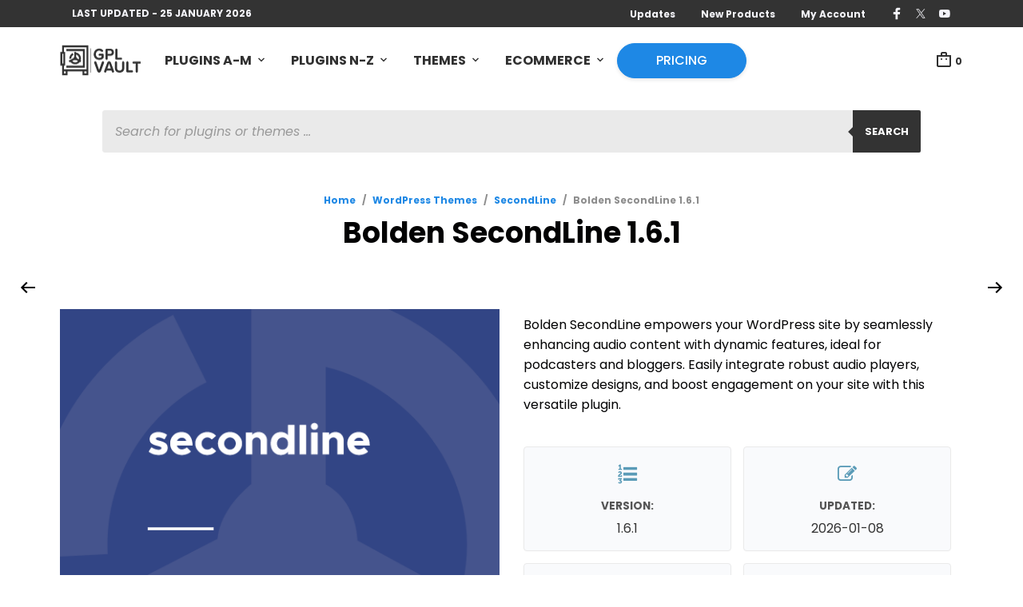

--- FILE ---
content_type: text/html; charset=UTF-8
request_url: https://www.gplvault.com/product/bolden-secondline/
body_size: 63879
content:
<!DOCTYPE html>
<html class="no-js" lang="en-US" prefix="og: https://ogp.me/ns#">

<head>
	<meta charset="UTF-8">
	<meta name="viewport"
			content="width=device-width, initial-scale=1.0, maximum-scale=1.0, user-scalable=no"/>
	<link rel="profile" href="https://gmpg.org/xfn/11">
	<link rel="pingback" href="https://www.gplvault.com/xmlrpc.php">

	
	
<!-- Search Engine Optimization by Rank Math PRO - https://rankmath.com/ -->
<title>Bolden SecondLine - v1.6.1 - GPL Vault</title>
<link data-rocket-prefetch href="https://fonts.googleapis.com" rel="dns-prefetch">
<link data-rocket-prefetch href="https://stackpath.bootstrapcdn.com" rel="dns-prefetch">
<link data-rocket-prefetch href="https://cdn.linearicons.com" rel="dns-prefetch">
<link data-rocket-prefetch href="https://cdn.gplvault.com" rel="dns-prefetch">
<link data-rocket-prefetch href="https://js.stripe.com" rel="dns-prefetch"><link rel="preload" data-rocket-preload as="image" href="" fetchpriority="high">
<meta name="description" content="Bolden SecondLine empowers your WordPress site by seamlessly enhancing audio content with dynamic features, ideal for podcasters and bloggers. Easily integrate robust audio players, customize designs, and boost engagement on your site with this versatile plugin."/>
<meta name="robots" content="follow, index, max-snippet:-1, max-video-preview:-1, max-image-preview:large"/>
<link rel="canonical" href="https://www.gplvault.com/product/bolden-secondline/" />
<meta property="og:locale" content="en_US" />
<meta property="og:type" content="product" />
<meta property="og:title" content="Bolden SecondLine - v1.6.1 - GPL Vault" />
<meta property="og:description" content="Bolden SecondLine empowers your WordPress site by seamlessly enhancing audio content with dynamic features, ideal for podcasters and bloggers. Easily integrate robust audio players, customize designs, and boost engagement on your site with this versatile plugin." />
<meta property="og:url" content="https://www.gplvault.com/product/bolden-secondline/" />
<meta property="og:site_name" content="GPL Vault" />
<meta property="og:updated_time" content="2026-01-08T17:15:35+00:00" />
<meta property="og:image" content="https://cdn.gplvault.com/wp-content/uploads/20221101141124/second-bolden-1.png" />
<meta property="og:image:secure_url" content="https://cdn.gplvault.com/wp-content/uploads/20221101141124/second-bolden-1.png" />
<meta property="og:image:width" content="570" />
<meta property="og:image:height" content="570" />
<meta property="og:image:alt" content="Bolden SecondLine" />
<meta property="og:image:type" content="image/png" />
<meta property="product:price:currency" content="USD" />
<meta property="product:availability" content="instock" />
<meta name="twitter:card" content="summary_large_image" />
<meta name="twitter:title" content="Bolden SecondLine - v1.6.1 - GPL Vault" />
<meta name="twitter:description" content="Bolden SecondLine empowers your WordPress site by seamlessly enhancing audio content with dynamic features, ideal for podcasters and bloggers. Easily integrate robust audio players, customize designs, and boost engagement on your site with this versatile plugin." />
<meta name="twitter:site" content="@gplvault" />
<meta name="twitter:creator" content="@gplvault" />
<meta name="twitter:image" content="https://cdn.gplvault.com/wp-content/uploads/20221101141124/second-bolden-1.png" />
<meta name="twitter:label1" content="Price" />
<meta name="twitter:data1" content="&#036;0.00" />
<meta name="twitter:label2" content="Availability" />
<meta name="twitter:data2" content="In stock" />
<script type="application/ld+json" class="rank-math-schema-pro">{"@context":"https://schema.org","@graph":[{"@type":"Organization","@id":"https://www.gplvault.com/#organization","name":"GPL Vault","sameAs":["https://www.facebook.com/gplvault/","https://twitter.com/gplvault","https://www.pinterest.com/gplvault/","https://www.youtube.com/c/gplvault"],"logo":{"@type":"ImageObject","@id":"https://www.gplvault.com/#logo","url":"https://www.gplvault.com/wp-content/uploads/gplvault-favicvon.png","contentUrl":"https://www.gplvault.com/wp-content/uploads/gplvault-favicvon.png","caption":"GPL Vault","inLanguage":"en-US","width":"150","height":"150"}},{"@type":"WebSite","@id":"https://www.gplvault.com/#website","url":"https://www.gplvault.com","name":"GPL Vault","alternateName":"GPLVault","publisher":{"@id":"https://www.gplvault.com/#organization"},"inLanguage":"en-US"},{"@type":"ImageObject","@id":"https://cdn.gplvault.com/wp-content/uploads/20221101141124/second-bolden-1.png","url":"https://cdn.gplvault.com/wp-content/uploads/20221101141124/second-bolden-1.png","width":"570","height":"570","caption":"Bolden SecondLine","inLanguage":"en-US"},{"@type":"ItemPage","@id":"https://www.gplvault.com/product/bolden-secondline/#webpage","url":"https://www.gplvault.com/product/bolden-secondline/","name":"Bolden SecondLine - v1.6.1 - GPL Vault","datePublished":"2020-03-03T03:42:34+00:00","dateModified":"2026-01-08T17:15:35+00:00","isPartOf":{"@id":"https://www.gplvault.com/#website"},"primaryImageOfPage":{"@id":"https://cdn.gplvault.com/wp-content/uploads/20221101141124/second-bolden-1.png"},"inLanguage":"en-US"},{"@type":"Product","name":"Bolden SecondLine - v1.6.1 - GPL Vault","description":"Bolden SecondLine empowers your WordPress site by seamlessly enhancing audio content with dynamic features, ideal for podcasters and bloggers. Easily integrate robust audio players, customize designs, and boost engagement on your site with this versatile plugin.","category":"WordPress Themes &gt; SecondLine","mainEntityOfPage":{"@id":"https://www.gplvault.com/product/bolden-secondline/#webpage"},"image":[{"@type":"ImageObject","url":"https://cdn.gplvault.com/wp-content/uploads/20221101141124/second-bolden-1.png","height":"570","width":"570"}],"@id":"https://www.gplvault.com/product/bolden-secondline/#richSnippet"}]}</script>
<!-- /Rank Math WordPress SEO plugin -->

<link rel='dns-prefetch' href='//fonts.googleapis.com' />
<link rel='dns-prefetch' href='//stackpath.bootstrapcdn.com' />
<link rel='dns-prefetch' href='//cdn.linearicons.com' />
<link rel="alternate" type="application/rss+xml" title="GPL Vault &raquo; Feed" href="https://www.gplvault.com/feed/" />
<link rel="alternate" type="application/rss+xml" title="GPL Vault &raquo; Comments Feed" href="https://www.gplvault.com/comments/feed/" />
<link rel="alternate" title="oEmbed (JSON)" type="application/json+oembed" href="https://www.gplvault.com/wp-json/oembed/1.0/embed?url=https%3A%2F%2Fwww.gplvault.com%2Fproduct%2Fbolden-secondline%2F" />
<link rel="alternate" title="oEmbed (XML)" type="text/xml+oembed" href="https://www.gplvault.com/wp-json/oembed/1.0/embed?url=https%3A%2F%2Fwww.gplvault.com%2Fproduct%2Fbolden-secondline%2F&#038;format=xml" />
<style id='wp-img-auto-sizes-contain-inline-css' type='text/css'>
img:is([sizes=auto i],[sizes^="auto," i]){contain-intrinsic-size:3000px 1500px}
/*# sourceURL=wp-img-auto-sizes-contain-inline-css */
</style>
<style id='wp-emoji-styles-inline-css' type='text/css'>

	img.wp-smiley, img.emoji {
		display: inline !important;
		border: none !important;
		box-shadow: none !important;
		height: 1em !important;
		width: 1em !important;
		margin: 0 0.07em !important;
		vertical-align: -0.1em !important;
		background: none !important;
		padding: 0 !important;
	}
/*# sourceURL=wp-emoji-styles-inline-css */
</style>
<link rel='stylesheet' id='wp-block-library-css' href='https://www.gplvault.com/wp-includes/css/dist/block-library/style.min.css?ver=aad05a0e3c32e9214f63acd4df37b7f8' type='text/css' media='all' />
<style id='wp-block-library-theme-inline-css' type='text/css'>
.wp-block-audio :where(figcaption){color:#555;font-size:13px;text-align:center}.is-dark-theme .wp-block-audio :where(figcaption){color:#ffffffa6}.wp-block-audio{margin:0 0 1em}.wp-block-code{border:1px solid #ccc;border-radius:4px;font-family:Menlo,Consolas,monaco,monospace;padding:.8em 1em}.wp-block-embed :where(figcaption){color:#555;font-size:13px;text-align:center}.is-dark-theme .wp-block-embed :where(figcaption){color:#ffffffa6}.wp-block-embed{margin:0 0 1em}.blocks-gallery-caption{color:#555;font-size:13px;text-align:center}.is-dark-theme .blocks-gallery-caption{color:#ffffffa6}:root :where(.wp-block-image figcaption){color:#555;font-size:13px;text-align:center}.is-dark-theme :root :where(.wp-block-image figcaption){color:#ffffffa6}.wp-block-image{margin:0 0 1em}.wp-block-pullquote{border-bottom:4px solid;border-top:4px solid;color:currentColor;margin-bottom:1.75em}.wp-block-pullquote :where(cite),.wp-block-pullquote :where(footer),.wp-block-pullquote__citation{color:currentColor;font-size:.8125em;font-style:normal;text-transform:uppercase}.wp-block-quote{border-left:.25em solid;margin:0 0 1.75em;padding-left:1em}.wp-block-quote cite,.wp-block-quote footer{color:currentColor;font-size:.8125em;font-style:normal;position:relative}.wp-block-quote:where(.has-text-align-right){border-left:none;border-right:.25em solid;padding-left:0;padding-right:1em}.wp-block-quote:where(.has-text-align-center){border:none;padding-left:0}.wp-block-quote.is-large,.wp-block-quote.is-style-large,.wp-block-quote:where(.is-style-plain){border:none}.wp-block-search .wp-block-search__label{font-weight:700}.wp-block-search__button{border:1px solid #ccc;padding:.375em .625em}:where(.wp-block-group.has-background){padding:1.25em 2.375em}.wp-block-separator.has-css-opacity{opacity:.4}.wp-block-separator{border:none;border-bottom:2px solid;margin-left:auto;margin-right:auto}.wp-block-separator.has-alpha-channel-opacity{opacity:1}.wp-block-separator:not(.is-style-wide):not(.is-style-dots){width:100px}.wp-block-separator.has-background:not(.is-style-dots){border-bottom:none;height:1px}.wp-block-separator.has-background:not(.is-style-wide):not(.is-style-dots){height:2px}.wp-block-table{margin:0 0 1em}.wp-block-table td,.wp-block-table th{word-break:normal}.wp-block-table :where(figcaption){color:#555;font-size:13px;text-align:center}.is-dark-theme .wp-block-table :where(figcaption){color:#ffffffa6}.wp-block-video :where(figcaption){color:#555;font-size:13px;text-align:center}.is-dark-theme .wp-block-video :where(figcaption){color:#ffffffa6}.wp-block-video{margin:0 0 1em}:root :where(.wp-block-template-part.has-background){margin-bottom:0;margin-top:0;padding:1.25em 2.375em}
/*# sourceURL=/wp-includes/css/dist/block-library/theme.min.css */
</style>
<style id='classic-theme-styles-inline-css' type='text/css'>
/*! This file is auto-generated */
.wp-block-button__link{color:#fff;background-color:#32373c;border-radius:9999px;box-shadow:none;text-decoration:none;padding:calc(.667em + 2px) calc(1.333em + 2px);font-size:1.125em}.wp-block-file__button{background:#32373c;color:#fff;text-decoration:none}
/*# sourceURL=/wp-includes/css/classic-themes.min.css */
</style>
<link rel='stylesheet' id='gbt_18_mt_posts_grid_styles-css' href='https://www.gplvault.com/wp-content/plugins/mr-tailor-extender/includes/gbt-blocks/posts_grid/assets/css/frontend/style.css?ver=aad05a0e3c32e9214f63acd4df37b7f8' type='text/css' media='all' />
<link rel='stylesheet' id='gbt_18_mt_posts_slider_styles-css' href='https://www.gplvault.com/wp-content/plugins/mr-tailor-extender/includes/gbt-blocks/posts_slider/assets/css/style.css?ver=aad05a0e3c32e9214f63acd4df37b7f8' type='text/css' media='all' />
<link rel='stylesheet' id='gbt_18_mt_banner_styles-css' href='https://www.gplvault.com/wp-content/plugins/mr-tailor-extender/includes/gbt-blocks/banner/assets/css/style.css?ver=aad05a0e3c32e9214f63acd4df37b7f8' type='text/css' media='all' />
<style id='global-styles-inline-css' type='text/css'>
:root{--wp--preset--aspect-ratio--square: 1;--wp--preset--aspect-ratio--4-3: 4/3;--wp--preset--aspect-ratio--3-4: 3/4;--wp--preset--aspect-ratio--3-2: 3/2;--wp--preset--aspect-ratio--2-3: 2/3;--wp--preset--aspect-ratio--16-9: 16/9;--wp--preset--aspect-ratio--9-16: 9/16;--wp--preset--color--black: #000000;--wp--preset--color--cyan-bluish-gray: #abb8c3;--wp--preset--color--white: #ffffff;--wp--preset--color--pale-pink: #f78da7;--wp--preset--color--vivid-red: #cf2e2e;--wp--preset--color--luminous-vivid-orange: #ff6900;--wp--preset--color--luminous-vivid-amber: #fcb900;--wp--preset--color--light-green-cyan: #7bdcb5;--wp--preset--color--vivid-green-cyan: #00d084;--wp--preset--color--pale-cyan-blue: #8ed1fc;--wp--preset--color--vivid-cyan-blue: #0693e3;--wp--preset--color--vivid-purple: #9b51e0;--wp--preset--gradient--vivid-cyan-blue-to-vivid-purple: linear-gradient(135deg,rgb(6,147,227) 0%,rgb(155,81,224) 100%);--wp--preset--gradient--light-green-cyan-to-vivid-green-cyan: linear-gradient(135deg,rgb(122,220,180) 0%,rgb(0,208,130) 100%);--wp--preset--gradient--luminous-vivid-amber-to-luminous-vivid-orange: linear-gradient(135deg,rgb(252,185,0) 0%,rgb(255,105,0) 100%);--wp--preset--gradient--luminous-vivid-orange-to-vivid-red: linear-gradient(135deg,rgb(255,105,0) 0%,rgb(207,46,46) 100%);--wp--preset--gradient--very-light-gray-to-cyan-bluish-gray: linear-gradient(135deg,rgb(238,238,238) 0%,rgb(169,184,195) 100%);--wp--preset--gradient--cool-to-warm-spectrum: linear-gradient(135deg,rgb(74,234,220) 0%,rgb(151,120,209) 20%,rgb(207,42,186) 40%,rgb(238,44,130) 60%,rgb(251,105,98) 80%,rgb(254,248,76) 100%);--wp--preset--gradient--blush-light-purple: linear-gradient(135deg,rgb(255,206,236) 0%,rgb(152,150,240) 100%);--wp--preset--gradient--blush-bordeaux: linear-gradient(135deg,rgb(254,205,165) 0%,rgb(254,45,45) 50%,rgb(107,0,62) 100%);--wp--preset--gradient--luminous-dusk: linear-gradient(135deg,rgb(255,203,112) 0%,rgb(199,81,192) 50%,rgb(65,88,208) 100%);--wp--preset--gradient--pale-ocean: linear-gradient(135deg,rgb(255,245,203) 0%,rgb(182,227,212) 50%,rgb(51,167,181) 100%);--wp--preset--gradient--electric-grass: linear-gradient(135deg,rgb(202,248,128) 0%,rgb(113,206,126) 100%);--wp--preset--gradient--midnight: linear-gradient(135deg,rgb(2,3,129) 0%,rgb(40,116,252) 100%);--wp--preset--font-size--small: 13px;--wp--preset--font-size--medium: 20px;--wp--preset--font-size--large: 36px;--wp--preset--font-size--x-large: 42px;--wp--preset--spacing--20: 0.44rem;--wp--preset--spacing--30: 0.67rem;--wp--preset--spacing--40: 1rem;--wp--preset--spacing--50: 1.5rem;--wp--preset--spacing--60: 2.25rem;--wp--preset--spacing--70: 3.38rem;--wp--preset--spacing--80: 5.06rem;--wp--preset--shadow--natural: 6px 6px 9px rgba(0, 0, 0, 0.2);--wp--preset--shadow--deep: 12px 12px 50px rgba(0, 0, 0, 0.4);--wp--preset--shadow--sharp: 6px 6px 0px rgba(0, 0, 0, 0.2);--wp--preset--shadow--outlined: 6px 6px 0px -3px rgb(255, 255, 255), 6px 6px rgb(0, 0, 0);--wp--preset--shadow--crisp: 6px 6px 0px rgb(0, 0, 0);}:where(.is-layout-flex){gap: 0.5em;}:where(.is-layout-grid){gap: 0.5em;}body .is-layout-flex{display: flex;}.is-layout-flex{flex-wrap: wrap;align-items: center;}.is-layout-flex > :is(*, div){margin: 0;}body .is-layout-grid{display: grid;}.is-layout-grid > :is(*, div){margin: 0;}:where(.wp-block-columns.is-layout-flex){gap: 2em;}:where(.wp-block-columns.is-layout-grid){gap: 2em;}:where(.wp-block-post-template.is-layout-flex){gap: 1.25em;}:where(.wp-block-post-template.is-layout-grid){gap: 1.25em;}.has-black-color{color: var(--wp--preset--color--black) !important;}.has-cyan-bluish-gray-color{color: var(--wp--preset--color--cyan-bluish-gray) !important;}.has-white-color{color: var(--wp--preset--color--white) !important;}.has-pale-pink-color{color: var(--wp--preset--color--pale-pink) !important;}.has-vivid-red-color{color: var(--wp--preset--color--vivid-red) !important;}.has-luminous-vivid-orange-color{color: var(--wp--preset--color--luminous-vivid-orange) !important;}.has-luminous-vivid-amber-color{color: var(--wp--preset--color--luminous-vivid-amber) !important;}.has-light-green-cyan-color{color: var(--wp--preset--color--light-green-cyan) !important;}.has-vivid-green-cyan-color{color: var(--wp--preset--color--vivid-green-cyan) !important;}.has-pale-cyan-blue-color{color: var(--wp--preset--color--pale-cyan-blue) !important;}.has-vivid-cyan-blue-color{color: var(--wp--preset--color--vivid-cyan-blue) !important;}.has-vivid-purple-color{color: var(--wp--preset--color--vivid-purple) !important;}.has-black-background-color{background-color: var(--wp--preset--color--black) !important;}.has-cyan-bluish-gray-background-color{background-color: var(--wp--preset--color--cyan-bluish-gray) !important;}.has-white-background-color{background-color: var(--wp--preset--color--white) !important;}.has-pale-pink-background-color{background-color: var(--wp--preset--color--pale-pink) !important;}.has-vivid-red-background-color{background-color: var(--wp--preset--color--vivid-red) !important;}.has-luminous-vivid-orange-background-color{background-color: var(--wp--preset--color--luminous-vivid-orange) !important;}.has-luminous-vivid-amber-background-color{background-color: var(--wp--preset--color--luminous-vivid-amber) !important;}.has-light-green-cyan-background-color{background-color: var(--wp--preset--color--light-green-cyan) !important;}.has-vivid-green-cyan-background-color{background-color: var(--wp--preset--color--vivid-green-cyan) !important;}.has-pale-cyan-blue-background-color{background-color: var(--wp--preset--color--pale-cyan-blue) !important;}.has-vivid-cyan-blue-background-color{background-color: var(--wp--preset--color--vivid-cyan-blue) !important;}.has-vivid-purple-background-color{background-color: var(--wp--preset--color--vivid-purple) !important;}.has-black-border-color{border-color: var(--wp--preset--color--black) !important;}.has-cyan-bluish-gray-border-color{border-color: var(--wp--preset--color--cyan-bluish-gray) !important;}.has-white-border-color{border-color: var(--wp--preset--color--white) !important;}.has-pale-pink-border-color{border-color: var(--wp--preset--color--pale-pink) !important;}.has-vivid-red-border-color{border-color: var(--wp--preset--color--vivid-red) !important;}.has-luminous-vivid-orange-border-color{border-color: var(--wp--preset--color--luminous-vivid-orange) !important;}.has-luminous-vivid-amber-border-color{border-color: var(--wp--preset--color--luminous-vivid-amber) !important;}.has-light-green-cyan-border-color{border-color: var(--wp--preset--color--light-green-cyan) !important;}.has-vivid-green-cyan-border-color{border-color: var(--wp--preset--color--vivid-green-cyan) !important;}.has-pale-cyan-blue-border-color{border-color: var(--wp--preset--color--pale-cyan-blue) !important;}.has-vivid-cyan-blue-border-color{border-color: var(--wp--preset--color--vivid-cyan-blue) !important;}.has-vivid-purple-border-color{border-color: var(--wp--preset--color--vivid-purple) !important;}.has-vivid-cyan-blue-to-vivid-purple-gradient-background{background: var(--wp--preset--gradient--vivid-cyan-blue-to-vivid-purple) !important;}.has-light-green-cyan-to-vivid-green-cyan-gradient-background{background: var(--wp--preset--gradient--light-green-cyan-to-vivid-green-cyan) !important;}.has-luminous-vivid-amber-to-luminous-vivid-orange-gradient-background{background: var(--wp--preset--gradient--luminous-vivid-amber-to-luminous-vivid-orange) !important;}.has-luminous-vivid-orange-to-vivid-red-gradient-background{background: var(--wp--preset--gradient--luminous-vivid-orange-to-vivid-red) !important;}.has-very-light-gray-to-cyan-bluish-gray-gradient-background{background: var(--wp--preset--gradient--very-light-gray-to-cyan-bluish-gray) !important;}.has-cool-to-warm-spectrum-gradient-background{background: var(--wp--preset--gradient--cool-to-warm-spectrum) !important;}.has-blush-light-purple-gradient-background{background: var(--wp--preset--gradient--blush-light-purple) !important;}.has-blush-bordeaux-gradient-background{background: var(--wp--preset--gradient--blush-bordeaux) !important;}.has-luminous-dusk-gradient-background{background: var(--wp--preset--gradient--luminous-dusk) !important;}.has-pale-ocean-gradient-background{background: var(--wp--preset--gradient--pale-ocean) !important;}.has-electric-grass-gradient-background{background: var(--wp--preset--gradient--electric-grass) !important;}.has-midnight-gradient-background{background: var(--wp--preset--gradient--midnight) !important;}.has-small-font-size{font-size: var(--wp--preset--font-size--small) !important;}.has-medium-font-size{font-size: var(--wp--preset--font-size--medium) !important;}.has-large-font-size{font-size: var(--wp--preset--font-size--large) !important;}.has-x-large-font-size{font-size: var(--wp--preset--font-size--x-large) !important;}
:where(.wp-block-post-template.is-layout-flex){gap: 1.25em;}:where(.wp-block-post-template.is-layout-grid){gap: 1.25em;}
:where(.wp-block-term-template.is-layout-flex){gap: 1.25em;}:where(.wp-block-term-template.is-layout-grid){gap: 1.25em;}
:where(.wp-block-columns.is-layout-flex){gap: 2em;}:where(.wp-block-columns.is-layout-grid){gap: 2em;}
:root :where(.wp-block-pullquote){font-size: 1.5em;line-height: 1.6;}
/*# sourceURL=global-styles-inline-css */
</style>
<link rel='stylesheet' id='woocommerce-layout-css' href='https://www.gplvault.com/wp-content/plugins/woocommerce/assets/css/woocommerce-layout.css?ver=10.4.3' type='text/css' media='all' />
<link rel='stylesheet' id='woocommerce-smallscreen-css' href='https://www.gplvault.com/wp-content/plugins/woocommerce/assets/css/woocommerce-smallscreen.css?ver=10.4.3' type='text/css' media='only screen and (max-width: 768px)' />
<link rel='stylesheet' id='woocommerce-general-css' href='https://www.gplvault.com/wp-content/plugins/woocommerce/assets/css/woocommerce.css?ver=10.4.3' type='text/css' media='all' />
<style id='woocommerce-inline-inline-css' type='text/css'>
.woocommerce form .form-row .required { visibility: visible; }
/*# sourceURL=woocommerce-inline-inline-css */
</style>
<link rel='stylesheet' id='affwp-forms-css' href='https://www.gplvault.com/wp-content/plugins/affiliate-wp/assets/css/forms.min.css?ver=2.30.2' type='text/css' media='all' />
<link rel='stylesheet' id='dgwt-wcas-style-css' href='https://www.gplvault.com/wp-content/plugins/ajax-search-for-woocommerce-premium/assets/css/style.min.css?ver=1.32.2' type='text/css' media='all' />
<link rel='stylesheet' id='mt-social-media-styles-css' href='https://www.gplvault.com/wp-content/plugins/mr-tailor-extender/includes/social-media/assets/css/social-media.css?ver=aad05a0e3c32e9214f63acd4df37b7f8' type='text/css' media='all' />
<link rel='stylesheet' id='mrtailor-category-header-styles-css' href='https://www.gplvault.com/wp-content/plugins/mr-tailor-extender/includes/addons/assets/css/wc-category-header-image.css?ver=aad05a0e3c32e9214f63acd4df37b7f8' type='text/css' media='all' />
<link rel='stylesheet' id='mt-social-sharing-styles-css' href='https://www.gplvault.com/wp-content/plugins/mr-tailor-extender/includes/social-sharing/assets/css/social-sharing.css?ver=aad05a0e3c32e9214f63acd4df37b7f8' type='text/css' media='all' />
<link rel='stylesheet' id='hs-img-upload-css-css' href='https://www.gplvault.com/wp-content/plugins/woocommerce-help-scout/assets/css/frontend/image-uploader.min.css?ver=2.5' type='text/css' media='all' />
<link rel='stylesheet' id='swiper-css' href='https://www.gplvault.com/wp-content/plugins/elementor/assets/lib/swiper/v8/css/swiper.min.css?ver=8.4.5' type='text/css' media='all' />
<link rel='stylesheet' id='mr_tailor-styles-css' href='https://www.gplvault.com/wp-content/themes/mrtailor/css/styles.css?ver=3.0.1' type='text/css' media='all' />
<link rel='stylesheet' id='mr_tailor-default-style-css' href='https://www.gplvault.com/wp-content/themes/mrtailor/style.css?ver=3.0.1' type='text/css' media='all' />
<style id='mr_tailor-default-style-inline-css' type='text/css'>
 .st-content{background-color:#ffffff}@media only screen and (min-width:40.063em){.st-content{background-image:url( )}}.slide-from-right, .slide-from-left, .woocommerce .widget_price_filter .ui-slider .ui-slider-handle, .woocommerce-page .widget_price_filter .ui-slider .ui-slider-handle{background:#ffffff}.wc-block-price-filter .wc-block-price-filter__range-input::-webkit-slider-thumb{background-color:#ffffff;border-color:#1e88e5 !important}.wc-block-price-filter .wc-block-price-filter__range-input::-moz-range-thumb{background-color:#ffffff;border-color:#1e88e5 !important}.wc-block-price-filter .wc-block-price-filter__range-input::-ms-thumb{background-color:#ffffff;border-color:#1e88e5 !important}.woocommerce ul.products li.product-category .woocommerce-loop-category__title, .woocommerce ul.products li.product-category .woocommerce-loop-category__title mark, .wp-block-getbowtied-categories-grid.gbt_18_categories_grid_wrapper .gbt_18_categories_grid .gbt_18_category_grid_item .gbt_18_category_grid_item_title, .woocommerce .widget_layered_nav_filters ul li a, .woocommerce .widget_layered_nav ul li.chosen a, span.onsale, .woocommerce span.onsale, .wc-block-grid__product-onsale{color:#ffffff}h1, h2, h3, h4, h5, h6, a, .button, button, input[type="button"], input[type="reset"], input[type="submit"], label, .label, label span, .site-title, .wishlist_items_number, .shopping_bag_items_number, #site-navigation-top-bar, #site-top-bar .site-top-message, .mobile-navigation, .main-navigation, .variation dd p, p.out-of-stock, p.stock.available-on-backorder, .woocommerce p.out-of-stock, .woocommerce div.product p.stock.available-on-backorder, .woocommerce-account table.account-orders-table tbody tr td:before, .top-headers-wrapper .site-tools ul li a span, .woocommerce-result-count, .woocommerce-form-coupon-toggle .woocommerce-info, .woocommerce-form-login-toggle .woocommerce-info, .select2-results__option, .woocommerce-breadcrumb, .widget_product_search #searchsubmit, .widget_search #searchsubmit, .widget_product_search .search-submit, .widget_search .search-submit, .comment-respond label, .pswp.pswp--open .pswp__top-bar .pswp__counter, blockquote cite, .widget .tagcloud a, table thead th, .woocommerce div.product form.cart div.label label, .woocommerce-page div.product form.cart div.label label, .woocommerce #content div.product form.cart div.label label, .woocommerce-page #content div.product form.cart div.label label, span.onsale, .woocommerce span.onsale, .wc-block-grid__product-onsale, .wc-block-grid__product-onsale, .woocommerce .cart-collaterals .cart_totals table th, .woocommerce-page .cart-collaterals .cart_totals table th, .woocommerce .cart-collaterals .shipping-calculator-button, .woocommerce-page .cart-collaterals .shipping-calculator-button, .woocommerce form .form-row label, .woocommerce-page form .form-row label, .site-tools, .post-edit-link, .comment-edit-link, .comment-reply-link, .slider_button, .go_home, .filters_button, .woocommerce-ordering, .add_to_wishlist, .woocommerce p.out-of-stock, .woocommerce div.product p.stock.available-on-backorder, .wishlist-in-stock, .wishlist-out-of-stock, tr.shipping > td:first-of-type, .checkout_coupon .woocommerce-info, .woocommerce-wishlist .wishlist-empty, .check_label_radio, .order_details .title, .order_details li, .customer_details dt, .account_view_link, p.demo_store, .order_details_footer tr td:first-of-type, .wpcf7, .widget_layered_nav ul li.chosen, .widget_layered_nav_filters ul li.chosen a, .product_meta > span, .woocommerce table.shop_attributes th, .woocommerce-page table.shop_attributes th, .wpb_tour.wpb_content_element .wpb_tabs_nav li a, .mobile-menu-text, .trigger-share-list, .shortcode_banner_simple_height_bullet span, .select2-container .select2-selection, select.topbar-language-switcher, select.wcml_currency_switcher, .blog-isotope .more-link, .blog-isotope .post_meta_archive, .product_after_shop_loop .price, .yith-wcwl-wishlistaddedbrowse a, .yith-wcwl-wishlistexistsbrowse a, .woocommerce-message a, .woocommerce .cart-collaterals .cart-subtotal .amount, .woocommerce .cart-collaterals .shipping, .woocommerce .cart-collaterals .cart-subtotal, .post_header_date, .blog-list-date, .comment-metadata, .more-link, .vc_btn, .nav-previous a, .nav-next a, .wc-block-grid__product-price, .wc-block-order-select label.wc-block-order-select__label, .wp-block-latest-posts li .wp-block-latest-posts__post-date, .product_meta span a, .product_meta span span, .comments-title, .copyright_text, .order_details li strong, .wpcf7 input, .cart-subtotal .amount, .order-total .amount, .wpb_tabs .ui-widget, .wpb_tour .ui-widget, .wpb_accordion .ui-widget, .widget ul small.count, .content-area blockquote.wp-block-quote p, .content-area .wp-block-pullquote p, .woocommerce #payment .payment_method_paypal .about_paypal, .shortcode_title.main_font, .remember-me, .woocommerce form .form-row label.inline, .woocommerce-page form .form-row label.inline, .nav-next-title, .nav-previous-title, .woocommerce-MyAccount-navigation ul li, .woocommerce td.product-name .wc-item-meta, .woocommerce td.product-name dl.variation, .wc-block-grid__product-add-to-cart *, .categories_grid .category_name, ul.products li.product .woocommerce-loop-category__title, .main-navigation .sub-menu li a, .wp-block-latest-posts li a, .wp-block-latest-posts li a, .widget_shopping_cart, .product p.price, .amount, .tabs li a, .blog-list-day, .edit-account legend, .add_to_cart_inline .amount, .vc_tta-title-text, .wc-block-grid__product-title, #comments .comment-reply-title, .minicart_text, .widget_shopping_cart .total *, .woocommerce-review__author, .comment-reply-title, .add_to_wishlist span, .woocommerce-ordering .select2-selection__rendered, .woocommerce-mini-cart__empty-message, .woocommerce nav.woocommerce-pagination ul li span, .woocommerce-cart table.shop_table.cart tbody tr td.product-name, .woocommerce-cart table.shop_table.cart tbody tr td:before, .woocommerce-cart .cart-collaterals .cart_totals table.shop_table tr td:before, #site-top-bar .language-and-currency span.select2-selection__rendered, .woocommerce-cart .cart-empty, table.woocommerce-checkout-review-order-table tbody tr td.product-name, .woocommerce table.order_details, .woocommerce-account .woocommerce-MyAccount-content > p mark, .wishlist_table.mobile li .item-details table.item-details-table td.value, table.shop_table tfoot th, ul.wc-block-active-filters-list li.wc-block-active-filters-list-item, .catalog-page .woocommerce-ordering select.orderby, .mrtailor_products_load_more_loader span, .main-navigation ul > li.menu-item-info-column .menu-item-description{font-family:Poppins, -apple-system, BlinkMacSystemFont, Arial, Helvetica, 'Helvetica Neue', Verdana, sans-serif}body, p, input, textarea, select, .select2-selection__rendered, .select2-selection__placeholder, .woocommerce .widget_rating_filter ul li a{font-family:Poppins, -apple-system, BlinkMacSystemFont, Arial, Helvetica, 'Helvetica Neue', Verdana, sans-serif}.entry-title, .page-title, .content-area h1.entry-title, .entry-content h1.entry-title, .content-area h1.page-title, .entry-content h1.page-title, .main-slider h2, .lookbook-first-slide-wrapper h2, .content-area h2.nothing-found-title, .content-area h2.entry-title.blog-post-title, .wp-block-getbowtied-vertical-slider .gbt_18_slide_title a, .wp-block-getbowtied-lookbook-reveal .gbt_18_content_top h2, .gbt_18_snap_look_book .gbt_18_hero_section_content .gbt_18_hero_title{font-size:36px}p, .content-area h6, .entry-content h6, input, textarea, select, .select2-selection__placeholder, .select2-selection__rendered, .woocommerce #reviews #comments ol.commentlist li .woocommerce-review__author, .comments-area ul.comment-list li .comment-author, .site-content p:not([class*="has-"]), .content-area, .content-area h6, .content-area ul, .content-area ol, .content-area dl, table tr td, table tbody tr td, table tfoot tr th, table tfoot tr td, .woocommerce table.shop_attributes td, .wp-block-quote cite, .wp-block-pullquote cite, .wishlist_table.mobile li .item-details table.item-details-table td.value, .content-area .blog-isotop-master-wrapper .blog-isotop-container .blog-isotope .blog-post .more-link, .gbt_18_mt_posts_grid .gbt_18_mt_posts_grid_wrapper .more-link, .content-area .sticky-posts-container.swiper-container .swiper-slide .thumbnail_container .more-link, .gbt_18_mt_posts_slider .swiper-container .swiper-slide .more-link, .single .post-navigation .post-nav .entry-thumbnail .more-link, .wp-block-getbowtied-vertical-slider .gbt_18_slide_link a{font-size:16px}.content-area h1, .entry-content h1, .product_title, .woocommerce div.product .product_infos p.price, .woocommerce div.product .product_infos span.price, .woocommerce div.product .product_infos p.price ins, .woocommerce div.product .product_infos span.price ins, .content-area .search-results h2.search-item-title{font-size:39.808px}.content-area h2, .entry-content h2, .edit-account legend, #minicart-offcanvas .widget_shopping_cart .total .amount, .woocommerce-cart .cart-collaterals .cart_totals table.shop_table tr.order-total .amount, .woocommerce-checkout table.woocommerce-checkout-review-order-table tfoot tr.order-total td .amount, .woocommerce-cart p.cart-empty, .woocommerce-wishlist .wishlist-empty, .content-area blockquote.wp-block-quote.is-style-large p, .gbt_18_default_slider .gbt_18_content .gbt_18_content_wrapper .gbt_18_slide_content .gbt_18_slide_content_item .gbt_18_slide_content_wrapper .summary .price, .gbt_18_lookbook_reveal_wrapper .gbt_18_distorsion_lookbook .gbt_18_distorsion_lookbook_item .gbt_18_distorsion_lookbook_content .gbt_18_text_wrapper .gbt_18_product_price{font-size:33.184px}.content-area h3, .entry-content h3, .woocommerce-Reviews #review_form #reply-title, #minicart-offcanvas .woocommerce-mini-cart__empty-message, .woocommerce div.product .product_infos p.price del, .woocommerce div.product .product_infos span.price del, .content-area blockquote.wp-block-quote p, .gbt_18_expanding_grid .gbt_18_grid .gbt_18_expanding_grid_item .gbt_18_product_price, .main-navigation ul > li.menu-item-info-column .menu-item-title{font-size:27.648px}.content-area h4, .entry-content h4, .woocommerce div.product .woocommerce-tabs ul.tabs li a, section.products.upsells > h2, section.products.related > h2, .cross-sells > h2, .content-area .wp-block-pullquote p{font-size:23.04px}.content-area h5, .entry-content h5, .woocommerce-cart table.shop_table.cart tbody tr td.product-subtotal{font-size:19.2px}.content-area p.has-drop-cap:first-letter, .entry-content p.has-drop-cap:first-letter{font-size:102.4px}@media all and (max-width:1023px){.entry-title, .page-title, .content-area h1.entry-title, .entry-content h1.entry-title, .content-area h1.page-title, .entry-content h1.page-title, .main-slider h2, .lookbook-first-slide-wrapper h2, .content-area h2.nothing-found-title, .content-area h2.entry-title.blog-post-title, .wp-block-getbowtied-vertical-slider .gbt_18_slide_title a, .wp-block-getbowtied-lookbook-reveal .gbt_18_content_top h2, .gbt_18_snap_look_book .gbt_18_hero_section_content .gbt_18_hero_title{font-size:39.808px}.woocommerce div.product p.price, .woocommerce div.product span.price, .woocommerce div.product p.price ins, .woocommerce div.product span.price ins{font-size:33.184px}.gbt_18_expanding_grid .gbt_18_grid .gbt_18_expanding_grid_item h2{font-size:27.648px !important}.woocommerce div.product p.price del, .woocommerce div.product span.price del{font-size:23.04px}}body, pre, hr, label, blockquote, abbr, acronym, table tr td, .woocommerce .recently_viewed_in_single h2, .product-nav-previous a, .product-nav-next a, #shipping_method .check_label_radio, .cart-collaterals table tr th, .woocommerce-checkout .woocommerce-info:before, .woocommerce-checkout .woocommerce-info, .payment_methods .check_label_radio, .order_details.bacs_details li strong, .thank_you_header .order_details li strong, .woocommerce-thankyou-order-details li, .woocommerce #content div.product p.stock.in-stock, .woocommerce div.product p.stock.in-stock, .woocommerce-page #content div.product p.stock.in-stock, .woocommerce-page div.product p.stock.in-stock, .woocommerce-checkout .woocommerce-terms-and-conditions *, label span, .wp-block-pullquote, .widget_shopping_cart .buttons a:first-child, .woocommerce ul.products li.product .price, .woocommerce div.product p.price del, .woocommerce-wishlist ul.shop_table.wishlist_table li table td, .woocommerce-account table.account-orders-table tbody tr td a.button:after, #add_payment_method #payment div.payment_box, .woocommerce-cart #payment div.payment_box, .woocommerce-checkout #payment div.payment_box, .blog .content-area .sticky-posts-container .sticky-post-info .sticky-meta .post_header_date, .gbt_18_mt_posts_slider .swiper-container .swiper-slide .gbt_18_mt_posts_slider_date{color:#020203}.st-content .widget_shopping_cart a.remove, .wc-block-grid__product-price, .wc-block-grid__product-price *{color:#020203 !important}.wc-block-grid__product-title:hover, .wc-block-grid__product-title a:hover, .wc-block-grid__product-link:hover .wc-block-grid__product-title{color:rgba( 2,2,3, 0.80 )}.nav-previous-title, .nav-next-title, .woocommerce #content div.product .woocommerce-tabs ul.tabs li a:hover, .woocommerce div.product .woocommerce-tabs ul.tabs li a:hover, .woocommerce-page #content div.product .woocommerce-tabs ul.tabs li a:hover, .woocommerce-page div.product .woocommerce-tabs ul.tabs li a:hover, .woocommerce table.shop_table th, .woocommerce-page table.shop_table th, .woocommerce-page #payment div.payment_box, .woocommerce-checkout .order_details.bacs_details li, .woocommerce-thankyou-order-details li, .thank_you_header .order_details li, .customer_details dt, .product_after_shop_loop .price del, .wpb_widgetised_column, .wpb_widgetised_column .widget_layered_nav ul li small.count, .post_header_date a:hover, .comment-metadata, .post_meta_archive a:hover, .products li:hover .add_to_wishlist:before, .wc-layered-nav-rating a, .woocommerce table.my_account_orders .woocommerce-orders-table__cell-order-actions .button:hover, .wcppec-checkout-buttons__separator, .woocommerce-MyAccount-content .woocommerce-pagination .woocommerce-button:hover, .wp-block-woocommerce-attribute-filter ul li label .wc-block-attribute-filter-list-count, .woocommerce div.product .woocommerce-tabs ul.tabs li a, .woocommerce #reviews #comments ol.commentlist li .meta, .comments-area ul.comment-list li .comment-metadata a{color:#020203}.widget.widget_price_filter .price_slider_amount .button:hover, .woocommerce a.remove:hover{color:#020203 !important}.required, .woocommerce form .form-row .required, .wp-caption-text, .woocommerce .woocommerce-breadcrumb, .woocommerce-page .woocommerce-breadcrumb, .woocommerce .woocommerce-result-count, .woocommerce-page .woocommerce-result-count .product_list_widget .wishlist-out-of-stock, .woocommerce #reviews #comments ol.commentlist li .comment-text .verified, .woocommerce-page #reviews #comments ol.commentlist li .comment-text .verified, .yith-wcwl-add-button:before, .post_header_date a, .comment-metadata, .post_meta_archive a, .wp-block-latest-posts li .wp-block-latest-posts__post-date{color:rgba(2,2,3, 0.45 )}.woocommerce .star-rating:before, .woocommerce-page .star-rating:before, .woocommerce p.stars, .woocommerce-page p.stars, .wc-block-review-list-item__rating>.wc-block-review-list-item__rating__stars:before, .wp-block-getbowtied-carousel .swiper-wrapper .swiper-slide ul.products li.product .star-rating:before{color:rgba(2,2,3, 0.35 )}hr, .woocommerce div.product .product_tabs .woocommerce-tabs ul.tabs li, .woocommerce-page div.product .product_tabs .woocommerce-tabs ul.tabs li, .wpb_widgetised_column .tagcloud a, .catalog-page .shop_header .filters_button{border-color:rgba(2,2,3, 0.13 )}.woocommerce table.shop_table tbody th, .woocommerce table.shop_table tbody td, .woocommerce table.shop_table tbody tr:first-child td, .woocommerce table.shop_table tfoot th, .woocommerce table.shop_table tfoot td, .woocommerce .shop_table.customer_details tbody tr:first-child th, .woocommerce .cart-collaterals .cart_totals tr.order-total td, .woocommerce .cart-collaterals .cart_totals tr.order-total th, .woocommerce-page .cart-collaterals .cart_totals tr.order-total td, .woocommerce-page .cart-collaterals .cart_totals tr.order-total th, .woocommerce .my_account_container table.shop_table.order_details tr:first-child td, .woocommerce-page .my_account_container table.shop_table.order_details tr:first-child td, .woocommerce .my_account_container table.shop_table order_details_footer tr:last-child td, .woocommerce-page .my_account_container table.shop_table.order_details_footer tr:last-child td, .payment_methods li:first-child, .woocommerce-checkout .entry-content .woocommerce form.woocommerce-checkout #payment.woocommerce-checkout-payment ul.payment_methods li{border-top-color:rgba(2,2,3, 0.13 )}abbr, acronym{border-bottom-color:rgba(2,2,3, 1 )}table tr, .woocommerce .my_account_container table.shop_table.order_details tr:last-child td, .woocommerce-page .my_account_container table.shop_table.order_details tr:last-child td, .payment_methods li, .slide-from-left.filters aside, .woocommerce .shop_table.customer_details tbody tr:last-child th, .woocommerce .shop_table.customer_details tbody tr:last-child td, .woocommerce-cart form.woocommerce-cart-form, .woocommerce ul.product_list_widget li, .search .content-area .search-results .search-item{border-bottom-color:rgba(2,2,3, 0.13 )}.woocommerce ul.products li.product-category .woocommerce-loop-category__title, .wp-block-getbowtied-categories-grid.gbt_18_categories_grid_wrapper .gbt_18_categories_grid .gbt_18_category_grid_item .gbt_18_category_grid_item_title{background-color:#020203}.woocommerce .widget_price_filter .ui-slider .ui-slider-range, .woocommerce-page .widget_price_filter .ui-slider .ui-slider-range{background:rgba(2,2,3, 0.35 )}.woocommerce-checkout .thank_you_bank_details h3:after, .woocommerce .widget_price_filter .price_slider_wrapper .ui-widget-content, .woocommerce-page .widget_price_filter .price_slider_wrapper .ui-widget-content{background:rgba(2,2,3, 0.13 )}.st-content .widget_shopping_cart ul.cart_list.product_list_widget li, .woocommerce-terms-and-conditions{border-color:rgba(2,2,3, 0.13 ) !important}.wc-block-price-filter .wc-block-price-filter__range-input-wrapper .wc-block-price-filter__range-input-progress{--range-color:rgba( 2,2,3, 0.45 )}.wp-block-woocommerce-price-filter .wc-block-price-filter__range-input-wrapper, .woocommerce-terms-and-conditions{background-color:rgba( 2,2,3, 0.13 )}.woocommerce div.product div.images .flex-control-thumbs li img.flex-active{border-color:#020203}h1, h2, h3, h4, h5, h6, table tr th, a, .st-menu h2, .select2-container, select.big-select, .woocommerce div.product span.price, .woocommerce-page div.product span.price, .woocommerce #content div.product span.price, .woocommerce-page #content div.product span.price, .woocommerce div.product p.price, .woocommerce-page div.product p.price, .woocommerce #content div.product p.price, .woocommerce-page #content div.product p.price, .woocommerce #content div.product .woocommerce-tabs ul.tabs li.active a, .woocommerce div.product .woocommerce-tabs ul.tabs li.active a, .woocommerce-page #content div.product .woocommerce-tabs ul.tabs li.active a, .woocommerce-page div.product .woocommerce-tabs ul.tabs li.active a, ul.products h3 a, .products ul h3 a, ul.products h2 a, .products ul h2 a, .edit-account legend, .wc-block-grid__product-title, .wc-block-grid__product-title a, .catalog-page .woocommerce-ordering select.orderby, #minicart-offcanvas ul.cart_list.product_list_widget li *, #minicart-offcanvas .widget_shopping_cart .total, #minicart-offcanvas .minicart_text, .woocommerce-Reviews #review_form #reply-title, .woocommerce #reviews #comments ol.commentlist li .woocommerce-review__author, .select2-container--default .select2-selection--single span.select2-selection__placeholder, #minicart-offcanvas .woocommerce-mini-cart__empty-message, .mobile-navigation a, .select2-container--default .select2-selection--multiple span.select2-selection__choice__remove, .select2-container--default .select2-selection--single span.select2-selection__rendered, .filters_button, .add_to_wishlist:hover, .wc-block-grid ul.wc-block-grid__products li.wc-block-grid__product .wc-block-grid__product-add-to-cart a.wp-block-button__link:hover, .wc-block-grid ul.wc-block-grid__products li.wc-block-grid__product .wc-block-grid__product-add-to-cart button:hover, .woocommerce .woocommerce-breadcrumb a:hover, .woocommerce-checkout ul.order_details.woocommerce-thankyou-order-details li strong, .woocommerce-account .woocommerce-MyAccount-content > p mark, .woocommerce-form-coupon-toggle a.showcoupon, .woocommerce-form-login-toggle a.showlogin, .content-area blockquote.wp-block-quote p, .wc-block-pagination .wc-block-pagination-page, .wc-block-pagination-ellipsis, .wc-block-checkbox-list li.show-more button:hover, .content-area a.trigger-share-list:hover, .content-area .box-share-link span{color:#020203}.wpb_widgetised_column .widget-title, .wp-block-woocommerce-price-filter h3, .wp-block-woocommerce-attribute-filter h3, .wp-block-woocommerce-active-filters h3, .products a.button:hover{color:#020203 !important}.mrtailor_products_load_more_loader span{color:rgba( 2,2,3, 0.8 )}input[type="text"], input[type="password"], input[type="date"], input[type="datetime"], input[type="datetime-local"], input[type="month"], input[type="week"], input[type="email"], input[type="number"], input[type="search"], input[type="tel"], input[type="time"], input[type="url"], textarea, select, input[type="checkbox"], input[type="radio"], .select2-container .select2-selection__rendered, .select2-container--default span.select2-selection--multiple li.select2-selection__choice, span.select2-container--default li.select2-results__option[aria-selected=true]{color:#020203;background-color:rgba( 2,2,3, 0.1 )}input[type="text"]:hover, input[type="password"]:hover, input[type="date"]:hover, input[type="datetime"]:hover, input[type="datetime-local"]:hover, input[type="month"]:hover, input[type="week"]:hover, input[type="email"]:hover, input[type="number"]:hover, input[type="search"]:hover, input[type="tel"]:hover, input[type="time"]:hover, input[type="url"]:hover, textarea:hover, select:hover, input[type="checkbox"]:hover, input[type="radio"]:hover, .select2-container .select2-selection__rendered:hover{background-color:rgba( 2,2,3, 0.2 )}input::-webkit-input-placeholder, textarea::-webkit-input-placeholder{color:rgba( 2,2,3, 0.5 )}input:-moz-placeholder, textarea:-moz-placeholder{color:rgba( 2,2,3, 0.5 )}input::-moz-placeholder, textarea::-moz-placeholder{color:rgba( 2,2,3, 0.5 )}input:-ms-input-placeholder, textarea:-ms-input-placeholder{color:rgba( 2,2,3, 0.5 )}input::placeholder, textarea::placeholder{color:rgba( 2,2,3, 0.5 )}.woocommerce div.product .woocommerce-tabs ul.tabs li.active, .woocommerce #content div.product .woocommerce-tabs ul.tabs li.active, .woocommerce-page div.product .woocommerce-tabs ul.tabs li.active, .woocommerce-page #content div.product .woocommerce-tabs ul.tabs li.active{border-bottom-color:#020203}.label, button, .button, input[type="button"], input[type="reset"], input[type="submit"], .alert-box, .woocommerce-page #content input.button[type="submit"], .woocommerce-page #content input.button[type="submit"], .woocommerce #respond input#submit.alt.disabled, .woocommerce #respond input#submit.alt.disabled:hover, .woocommerce #respond input#submit.alt:disabled, .woocommerce #respond input#submit.alt:disabled:hover, .woocommerce #respond input#submit.alt:disabled[disabled], .woocommerce #respond input#submit.alt:disabled[disabled]:hover, .woocommerce #respond input#submit.disabled, .woocommerce #respond input#submit:disabled, .woocommerce #respond input#submit:disabled[disabled], .woocommerce a.button.disabled, .woocommerce a.button:disabled, .woocommerce a.button:disabled[disabled], .woocommerce button.button.disabled, .woocommerce button.button:disabled, .woocommerce button.button:disabled[disabled], .woocommerce input.button.disabled, .woocommerce input.button:disabled, .woocommerce input.button:disabled[disabled], .woocommerce a.button.alt.disabled, .woocommerce a.button.alt.disabled:hover, .woocommerce a.button.alt:disabled, .woocommerce a.button.alt:disabled:hover, .woocommerce a.button.alt:disabled[disabled], .woocommerce a.button.alt:disabled[disabled]:hover, .woocommerce button.button.alt.disabled, .woocommerce button.button.alt.disabled:hover, .woocommerce button.button.alt:disabled, .woocommerce button.button.alt:disabled:hover, .woocommerce button.button.alt:disabled[disabled], .woocommerce button.button.alt:disabled[disabled]:hover, .woocommerce input.button.alt.disabled, .woocommerce input.button.alt.disabled:hover, .woocommerce input.button.alt:disabled, .woocommerce input.button.alt:disabled:hover, .woocommerce input.button.alt:disabled[disabled], .woocommerce input.button.alt:disabled[disabled]:hover, .woocommerce #respond input#submit, .woocommerce a.button, .woocommerce button.button, .woocommerce input.button, .woocommerce #respond input#submit.alt, .woocommerce a.button.alt, .woocommerce button.button.alt, .woocommerce input.button.alt, span.select2-container--default li.select2-results__option--highlighted[aria-selected], p.out-of-stock, p.stock.available-on-backorder, .woocommerce p.out-of-stock, .woocommerce div.product .out-of-stock, .woocommerce div.product p.stock.available-on-backorder, .wp-block-file .wp-block-file__button, .wp-block-woocommerce-attribute-filter ul li input:checked + label:hover, .wp-block-woocommerce-active-filters ul.wc-block-active-filters-list li.wc-block-active-filters-list-item:hover, .woocommerce .mrtailor_products_load_button.finished a.button:hover{background-color:#020203;color:#ffffff}.woocommerce-checkout .entry-title:after, .woocommerce-account .entry-title:after, .woocommerce .widget_layered_nav_filters ul li a:hover, .woocommerce .widget_layered_nav ul li.chosen a:hover, .sticky-posts-container.swiper-container .sticky-pagination .swiper-pagination-bullet-active{background:#020203}input[type="radio"]:checked:before, .gbt_18_mt_posts_slider .swiper-pagination-bullet-active{background-color:#020203}input[type="checkbox"]:checked:before{border-color:#020203}.content-area .box-share-container.open .box-share-link svg path{fill:#020203}.widget .tagcloud a:hover, span.onsale, .woocommerce span.onsale, .wc-block-grid__product-onsale, .woocommerce .widget_layered_nav_filters ul li a, .woocommerce-page .widget_layered_nav_filters ul li a, .woocommerce .widget_layered_nav ul li.chosen a, .woocommerce-page .widget_layered_nav ul li.chosen a, .nl-field ul, .nl-form .nl-submit, .select2-results .select2-highlighted, .with_thumb_icon, ul.pagination li.current a, ul.pagination li.current a:hover, ul.pagination li.current a:focus, .progress .meter, .sub-nav dt.active a, .sub-nav dd.active a, .sub-nav li.active a, .top-bar-section ul li > a.button, .top-bar-section ul .woocommerce-page li > a.button, .woocommerce-page .top-bar-section ul li > a.button, .top-bar-section ul .woocommerce-page li > a.button.alt, .woocommerce-page .top-bar-section ul li > a.button.alt, .top-bar-section ul li.active > a, .no-js .top-bar-section ul li:active > a, .woocommerce-edit-address #content .woocommerce input.button{background-color:#1e88e5}.blog_list_img, .wc-block-pagination .wc-block-pagination-page.wc-block-pagination-page--active, .wc-block-pagination .wc-block-pagination-page:hover, .woocommerce ul.products li.product-category:hover .woocommerce-loop-category__title, .wp-block-getbowtied-categories-grid.gbt_18_categories_grid_wrapper .gbt_18_categories_grid .gbt_18_category_grid_item:hover .gbt_18_category_grid_item_title{background-color:#1e88e5}#minicart-offcanvas .widget_shopping_cart .buttons a.checkout:hover{background-color:#1e88e5!important}.select2-dropdown-open.select2-drop-above .select2-choice, .select2-dropdown-open.select2-drop-above .select2-choices, .select2-container .select2-selection, .yith-wcwl-add-button, .yith-wcwl-wishlistaddedbrowse .feedback, .yith-wcwl-wishlistexistsbrowse .feedback, .woocommerce .star-rating span:before, .woocommerce-page .star-rating span:before, .woocommerce .woocommerce-breadcrumb a, .woocommerce-page .woocommerce-breadcrumb a, .panel.callout a, .side-nav li a, .has-tip:hover, .has-tip:focus, a:hover, a:focus, .edit-link, .woocommerce p.stars a.active:after, .woocommerce p.stars a:hover:after, .woocommerce-page p.stars a.active:after, .woocommerce-page p.stars a:hover:after, .yith-wcwl-wishlistaddedbrowse, .yith-wcwl-wishlistexistsbrowse, .woocommerce-page #content .actions .coupon input.button, .woocommerce-page #content .actions .coupon input.button.alt, .woocommerce-page #content .actions > input.button, .woocommerce-page #content .actions > input.button.alt, .woocommerce table.my_account_orders .button, .wc-block-grid ul.wc-block-grid__products li.wc-block-grid__product .wc-block-grid__product-rating .star-rating span:before, .wc-block-grid__product-rating .wc-block-grid__product-rating__stars span:before, .woocommerce-form-coupon-toggle .woocommerce-info a:hover, .woocommerce-form-login-toggle .woocommerce-info a:hover, .wp-block-woocommerce-active-filters .wc-block-active-filters__clear-all, a.add_to_wishlist, .woocommerce div.quantity .minus, .woocommerce div.quantity .plus, .woocommerce div.quantity input.qty, .widget_shopping_cart .buttons a:first-child:hover, .widget_shopping_cart ul.cart_list.product_list_widget li a:hover, #minicart-offcanvas ul.cart_list.product_list_widget li a:hover, .woocommerce p.stars a:hover, .woocommerce p.stars a:focus, .comments-area ul.comment-list li .comment-metadata a:hover, .site-tools ul li:hover span, #page:not(.transparent_header) #site-navigation.main-navigation > ul > li > a:hover, .top-headers-wrapper.site-header-sticky.sticky #site-navigation.main-navigation > ul > li > a:hover, .site-tools ul li.mobile-menu-button:hover span.mobile-menu-text, .mobile-navigation .current-menu-item > a, .mobile-navigation .current-menu-ancestor > a, .mobile-navigation .current_page_item > a, .mobile-navigation .current_page_ancestor > a, .select2-container--default .select2-selection--multiple span.select2-selection__choice__remove:hover, .filters_button:hover, .catalog-page .woocommerce-ordering:hover .select2-container .select2-selection__rendered, .wc-block-grid ul.wc-block-grid__products li.wc-block-grid__product .wc-block-grid__product-add-to-cart a.wp-block-button__link, .wc-block-grid ul.wc-block-grid__products li.wc-block-grid__product .wc-block-grid__product-add-to-cart button, .stars a, .wc-block-checkbox-list li.show-more button, .wc-block-review-list-item__rating>.wc-block-review-list-item__rating__stars span:before, a.trigger-share-list, .content-area .box-share-link span:hover, .single .post-navigation .post-nav:hover .post-title, .gbt_18_mt_posts_slider .swiper-container .swiper-slide .gbt_18_mt_posts_slider_link:hover .gbt_18_mt_posts_slider_title, .gbt_18_mt_posts_grid .gbt_18_mt_posts_grid_item:hover .gbt_18_mt_posts_grid_title, .wp-block-getbowtied-carousel .swiper-wrapper .swiper-slide ul.products li.product .star-rating span:before{color:#1e88e5}.products a.button, .widget.widget_price_filter .price_slider_amount .button, #wishlist-offcanvas .button, #wishlist-offcanvas input[type="button"], #wishlist-offcanvas input[type="reset"], #wishlist-offcanvas input[type="submit"], .tooltip.opened{color:#1e88e5 !important}.shortcode_products_slider .products a.button:hover{color:rgba( 30,136,229, 0.8 ) !important}.main-navigation ul ul li a:hover, .box-share-link:hover span{border-bottom-color:#1e88e5}.login_header{border-top-color:#1e88e5}.widget .tagcloud a:hover, .woocommerce .widget_price_filter .ui-slider .ui-slider-handle, .woocommerce-page .widget_price_filter .ui-slider .ui-slider-handle, .woocommerce-page #content .actions .coupon input.button, .woocommerce-page #content .actions .coupon input.button.alt, .woocommerce-page #content .actions > input.button, .woocommerce-page #content .actions > input.button.alt, .woocommerce div.quantity{border-color:#1e88e5}.label:hover, button:hover, .button:hover, input[type="button"]:hover, input[type="reset"]:hover, input[type="submit"]:hover, .alert-box:hover, .woocommerce-page #content input.button[type="submit"]:hover, .woocommerce-page #content input.button[type="submit"]:hover, .woocommerce #respond input#submit:hover, .woocommerce a.button:hover, .woocommerce button.button:hover, .woocommerce input.button:hover, .woocommerce #respond input#submit.alt:hover, .woocommerce a.button.alt:hover, .woocommerce button.button.alt:hover, .woocommerce input.button.alt:hover, .woocommerce nav.woocommerce-pagination ul li span.current, .woocommerce nav.woocommerce-pagination ul li a:hover, .woocommerce nav.woocommerce-pagination ul li a:focus, .woocommerce #respond input#submit.disabled:hover, .woocommerce #respond input#submit:disabled:hover, .woocommerce #respond input#submit:disabled[disabled]:hover, .woocommerce a.button.disabled:hover, .woocommerce a.button:disabled:hover, .woocommerce a.button:disabled[disabled]:hover, .woocommerce button.button.disabled:hover, .woocommerce button.button:disabled:hover, .woocommerce button.button:disabled[disabled]:hover, .woocommerce input.button.disabled:hover, .woocommerce input.button:disabled:hover, .woocommerce input.button:disabled[disabled]:hover, .wp-block-file .wp-block-file__button:hover, .wp-block-woocommerce-attribute-filter ul li input:checked + label, .wc-block-active-filters .wc-block-active-filters-list li, .content-area .blog-isotop-master-wrapper .blog-isotop-container .blog-isotope .blog-post .more-link, .gbt_18_mt_posts_grid .gbt_18_mt_posts_grid_wrapper .more-link, .content-area .sticky-posts-container.swiper-container .swiper-slide .thumbnail_container .more-link, .gbt_18_mt_posts_slider .swiper-container .swiper-slide .more-link, .single .post-navigation .post-nav .entry-thumbnail .more-link, .content-area .sticky-posts-container .sticky-post-info .sticky-meta .featured_span, .woocommerce-store-notice, p.demo_store{background-color:#1e88e5;color:#ffffff}.quantity input.qty::-webkit-input-placeholder{color:rgba( 30,136,229, 0.5 )}.quantity input.qty:-moz-placeholder{color:rgba( 30,136,229, 0.5 )}.quantity input.qty::-moz-placeholder{color:rgba( 30,136,229, 0.5 )}.quantity input.qty:-ms-input-placeholder{color:rgba( 30,136,229, 0.5 )}.quantity input.qty::placeholder{color:rgba( 30,136,229, 0.5 )}.wp-block-quote{border-left-color:#1e88e5}.content-area .box-share-container.open .box-share-link:hover svg path{fill:#1e88e5}#site-top-bar, #site-navigation-top-bar .sf-menu ul{background:#333333}#site-top-bar, #site-top-bar a:hover, #site-navigation-top-bar.main-navigation > ul > li > a:hover, #site-top-bar .select2-container--default .select2-selection--single span.select2-selection__rendered{color:#f4f4f9}#site-top-bar a{color:#f4f4f9}#site-top-bar .site-social-icons-shortcode ul.mt_social_icons_list li.mt_social_icon a svg{fill:#f4f4f9}#site-top-bar .site-social-icons-shortcode ul.mt_social_icons_list li.mt_social_icon a:hover svg{fill:#f4f4f9}.site-branding .site-logo-link img{max-height:40px}.top-headers-wrapper .site-branding .site-logo-alt-link img{max-height:40px}.site-header{padding:20px 0}.site-header, .site-header-sticky.sticky, #site-navigation, .shortcode_banner_simple_height_bullet span, .site-tools ul li.mobile-menu-button span.mobile-menu-text{font-size:16px}.site-header, .site-header-sticky.sticky{background:#ffffff}.site-header, #site-navigation a, .site-header-sticky.sticky, .site-header-sticky.sticky a, .transparent_header.transparency_light .site-header-sticky.sticky #site-navigation a, .transparent_header.transparency_dark .site-header-sticky.sticky #site-navigation a, .top-headers-wrapper.sticky .site-header .site-title a, .transparent_header .top-headers-wrapper.sticky .site-header .site-title a, .site-tools ul li a, .shopping_bag_items_number, .wishlist_items_number, .site-title a, .widget_product_search .search-but-added, .widget_search .search-but-added{color:#303030}.site-branding{border-color:#303030}.blog .transparent_header .content-area, .single:not(.single-portfolio) .transparent_header .content-area, .archive .transparent_header .content-area, .page-template-default .transparent_header .content-area, .error404 .transparent_header .content-area{padding-top:180px}.transparent_header.transparency_light .site-header, .transparent_header.transparency_light #site-navigation a, .transparent_header.transparency_light .site-tools ul li a, .transparent_header.transparency_light .top-headers-wrapper:not(.sticky) .site-tools li span, .transparent_header.transparency_light .site-title a, .transparent_header.transparency_light .widget_product_search .search-but-added, .transparent_header.transparency_light .widget_search .search-but-added{color:#ffffff}.transparent_header.transparency_light .site-tools .site-branding{border-color:#ffffff}.transparent_header.transparency_dark .site-header, .transparent_header.transparency_dark #site-navigation a, .transparent_header.transparency_dark .site-tools ul li a, .transparent_header.transparency_dark .top-headers-wrapper:not(.sticky) .site-tools li span, .transparent_header.transparency_dark .site-title a, .transparent_header.transparency_dark .widget_product_search .search-but-added, .transparent_header.transparency_dark .widget_search .search-but-added{color:#2c3e50}.transparent_header.transparency_dark .site-tools .site-branding{border-color:#2c3e50}.main-navigation ul ul, .main-navigation ul ul ul, .main-navigation ul ul ul ul, .main-navigation ul ul ul ul ul{background:#f1f1f1}.main-navigation ul ul li a, .main-navigation ul > li.menu-item-info-column .menu-item-title, .main-navigation ul > li.menu-item-info-column .menu-item-description{color:#ffffff !important}.main-navigation ul ul li a:hover, .box-share-link:hover span{border-bottom-color:#ffffff}.top-headers-wrapper .site-header.full-header{border-bottom-color:rgba(48,48,48, 0.13 )}.trigger-share-list{background-image:url("data:image/svg+xml;utf8,<svg xmlns='http://www.w3.org/2000/svg' width='18' height='18' viewBox='0 0 24 24' fill='rgb(30,136,229)'><path d='M 18 2 C 16.35499 2 15 3.3549904 15 5 C 15 5.1909529 15.021791 5.3771224 15.056641 5.5585938 L 7.921875 9.7207031 C 7.3985399 9.2778539 6.7320771 9 6 9 C 4.3549904 9 3 10.35499 3 12 C 3 13.64501 4.3549904 15 6 15 C 6.7320771 15 7.3985399 14.722146 7.921875 14.279297 L 15.056641 18.439453 C 15.021555 18.621514 15 18.808386 15 19 C 15 20.64501 16.35499 22 18 22 C 19.64501 22 21 20.64501 21 19 C 21 17.35499 19.64501 16 18 16 C 17.26748 16 16.601593 16.279328 16.078125 16.722656 L 8.9433594 12.558594 C 8.9782095 12.377122 9 12.190953 9 12 C 9 11.809047 8.9782095 11.622878 8.9433594 11.441406 L 16.078125 7.2792969 C 16.60146 7.7221461 17.267923 8 18 8 C 19.64501 8 21 6.6450096 21 5 C 21 3.3549904 19.64501 2 18 2 z M 18 4 C 18.564129 4 19 4.4358706 19 5 C 19 5.5641294 18.564129 6 18 6 C 17.435871 6 17 5.5641294 17 5 C 17 4.4358706 17.435871 4 18 4 z M 6 11 C 6.5641294 11 7 11.435871 7 12 C 7 12.564129 6.5641294 13 6 13 C 5.4358706 13 5 12.564129 5 12 C 5 11.435871 5.4358706 11 6 11 z M 18 18 C 18.564129 18 19 18.435871 19 19 C 19 19.564129 18.564129 20 18 20 C 17.435871 20 17 19.564129 17 19 C 17 18.435871 17.435871 18 18 18 z'></path></svg>")}.trigger-share-list:hover{background-image:url("data:image/svg+xml;utf8,<svg xmlns='http://www.w3.org/2000/svg' width='18' height='18' viewBox='0 0 24 24' fill='rgb(2,2,3)'><path d='M 18 2 C 16.35499 2 15 3.3549904 15 5 C 15 5.1909529 15.021791 5.3771224 15.056641 5.5585938 L 7.921875 9.7207031 C 7.3985399 9.2778539 6.7320771 9 6 9 C 4.3549904 9 3 10.35499 3 12 C 3 13.64501 4.3549904 15 6 15 C 6.7320771 15 7.3985399 14.722146 7.921875 14.279297 L 15.056641 18.439453 C 15.021555 18.621514 15 18.808386 15 19 C 15 20.64501 16.35499 22 18 22 C 19.64501 22 21 20.64501 21 19 C 21 17.35499 19.64501 16 18 16 C 17.26748 16 16.601593 16.279328 16.078125 16.722656 L 8.9433594 12.558594 C 8.9782095 12.377122 9 12.190953 9 12 C 9 11.809047 8.9782095 11.622878 8.9433594 11.441406 L 16.078125 7.2792969 C 16.60146 7.7221461 17.267923 8 18 8 C 19.64501 8 21 6.6450096 21 5 C 21 3.3549904 19.64501 2 18 2 z M 18 4 C 18.564129 4 19 4.4358706 19 5 C 19 5.5641294 18.564129 6 18 6 C 17.435871 6 17 5.5641294 17 5 C 17 4.4358706 17.435871 4 18 4 z M 6 11 C 6.5641294 11 7 11.435871 7 12 C 7 12.564129 6.5641294 13 6 13 C 5.4358706 13 5 12.564129 5 12 C 5 11.435871 5.4358706 11 6 11 z M 18 18 C 18.564129 18 19 18.435871 19 19 C 19 19.564129 18.564129 20 18 20 C 17.435871 20 17 19.564129 17 19 C 17 18.435871 17.435871 18 18 18 z'></path></svg>")}.trigger-footer-widget-icon{background-image:url("data:image/svg+xml;utf8,<svg xmlns='http://www.w3.org/2000/svg' width='34' height='34' viewBox='0 0 24 24' fill='rgb(244,244,249)'><path d='M 11 3 C 10.448 3 10 3.448 10 4 L 10 6 C 10 6.552 10.448 7 11 7 L 13 7 C 13.552 7 14 6.552 14 6 L 14 4 C 14 3.448 13.552 3 13 3 L 11 3 z M 11 10 C 10.448 10 10 10.448 10 11 L 10 13 C 10 13.552 10.448 14 11 14 L 13 14 C 13.552 14 14 13.552 14 13 L 14 11 C 14 10.448 13.552 10 13 10 L 11 10 z M 11 17 C 10.448 17 10 17.448 10 18 L 10 20 C 10 20.552 10.448 21 11 21 L 13 21 C 13.552 21 14 20.552 14 20 L 14 18 C 14 17.448 13.552 17 13 17 L 11 17 z'></path></svg>")}.trigger-footer-widget-icon{background-image:url("data:image/svg+xml;utf8,<svg xmlns='http://www.w3.org/2000/svg' width='34' height='34' viewBox='0 0 24 24' fill='rgb(244,244,249)'><path d='M 11 3 C 10.448 3 10 3.448 10 4 L 10 6 C 10 6.552 10.448 7 11 7 L 13 7 C 13.552 7 14 6.552 14 6 L 14 4 C 14 3.448 13.552 3 13 3 L 11 3 z M 11 10 C 10.448 10 10 10.448 10 11 L 10 13 C 10 13.552 10.448 14 11 14 L 13 14 C 13.552 14 14 13.552 14 13 L 14 11 C 14 10.448 13.552 10 13 10 L 11 10 z M 11 17 C 10.448 17 10 17.448 10 18 L 10 20 C 10 20.552 10.448 21 11 21 L 13 21 C 13.552 21 14 20.552 14 20 L 14 18 C 14 17.448 13.552 17 13 17 L 11 17 z'></path></svg>")}.wp-block-getbowtied-vertical-slider .product div.quantity .minus{background-image:url("data:image/svg+xml;utf8,<svg xmlns='http://www.w3.org/2000/svg' width='22' height='22' viewBox='0 0 24 24' fill='rgb(2,2,3)'><path d='M 3 11 L 3 13 L 21 13 L 21 11 L 3 11 z'></path></svg>")}.wp-block-getbowtied-vertical-slider .product div.quantity .plus{background-image:url("data:image/svg+xml;utf8,<svg xmlns='http://www.w3.org/2000/svg' width='22' height='22' viewBox='0 0 24 24' fill='rgb(2,2,3)'><path d='M 11 3 L 11 11 L 3 11 L 3 13 L 11 13 L 11 21 L 13 21 L 13 13 L 21 13 L 21 11 L 13 11 L 13 3 L 11 3 z'></path></svg>")}.woocommerce div.quantity .minus{background-image:url("data:image/svg+xml;utf8,<svg xmlns='http://www.w3.org/2000/svg' width='22' height='22' viewBox='0 0 24 24' fill='rgb(30,136,229)'><path d='M 3 11 L 3 13 L 21 13 L 21 11 L 3 11 z'></path></svg>")}.woocommerce div.quantity .plus{background-image:url("data:image/svg+xml;utf8,<svg xmlns='http://www.w3.org/2000/svg' width='22' height='22' viewBox='0 0 24 24' fill='rgb(30,136,229)'><path d='M 11 3 L 11 11 L 3 11 L 3 13 L 11 13 L 11 21 L 13 21 L 13 13 L 21 13 L 21 11 L 13 11 L 13 3 L 11 3 z'></path></svg>")}.woocommerce a.remove{background-image:url("data:image/svg+xml;utf8,<svg xmlns='http://www.w3.org/2000/svg' width='14' height='14' viewBox='0 0 24 24' fill='rgb(2,2,3)'><path d='M 4.7070312 3.2929688 L 3.2929688 4.7070312 L 10.585938 12 L 3.2929688 19.292969 L 4.7070312 20.707031 L 12 13.414062 L 19.292969 20.707031 L 20.707031 19.292969 L 13.414062 12 L 20.707031 4.7070312 L 19.292969 3.2929688 L 12 10.585938 L 4.7070312 3.2929688 z'></path></svg>")}.woocommerce a.remove:hover{background-image:url("data:image/svg+xml;utf8,<svg xmlns='http://www.w3.org/2000/svg' width='14' height='14' viewBox='0 0 24 24' fill='rgb(30,136,229)'><path d='M 4.7070312 3.2929688 L 3.2929688 4.7070312 L 10.585938 12 L 3.2929688 19.292969 L 4.7070312 20.707031 L 12 13.414062 L 19.292969 20.707031 L 20.707031 19.292969 L 13.414062 12 L 20.707031 4.7070312 L 19.292969 3.2929688 L 12 10.585938 L 4.7070312 3.2929688 z'></path></svg>")}#site-footer .woocommerce a.remove{background-image:url("data:image/svg+xml;utf8,<svg xmlns='http://www.w3.org/2000/svg' width='14' height='14' viewBox='0 0 24 24' fill='rgb(179,179,179)'><path d='M 4.7070312 3.2929688 L 3.2929688 4.7070312 L 10.585938 12 L 3.2929688 19.292969 L 4.7070312 20.707031 L 12 13.414062 L 19.292969 20.707031 L 20.707031 19.292969 L 13.414062 12 L 20.707031 4.7070312 L 19.292969 3.2929688 L 12 10.585938 L 4.7070312 3.2929688 z'></path></svg>")}#site-footer .woocommerce a.remove:hover{background-image:url("data:image/svg+xml;utf8,<svg xmlns='http://www.w3.org/2000/svg' width='14' height='14' viewBox='0 0 24 24' fill='rgb(244,244,249)'><path d='M 4.7070312 3.2929688 L 3.2929688 4.7070312 L 10.585938 12 L 3.2929688 19.292969 L 4.7070312 20.707031 L 12 13.414062 L 19.292969 20.707031 L 20.707031 19.292969 L 13.414062 12 L 20.707031 4.7070312 L 19.292969 3.2929688 L 12 10.585938 L 4.7070312 3.2929688 z'></path></svg>")}.woocommerce-store-notice a.woocommerce-store-notice__dismiss-link:before{background-image:url("data:image/svg+xml;utf8,<svg xmlns='http://www.w3.org/2000/svg' width='14' height='14' viewBox='0 0 24 24' fill='rgb(255,255,255)'><path d='M 4.7070312 3.2929688 L 3.2929688 4.7070312 L 10.585938 12 L 3.2929688 19.292969 L 4.7070312 20.707031 L 12 13.414062 L 19.292969 20.707031 L 20.707031 19.292969 L 13.414062 12 L 20.707031 4.7070312 L 19.292969 3.2929688 L 12 10.585938 L 4.7070312 3.2929688 z'></path></svg>")}.product-nav-previous a{background-image:url("data:image/svg+xml;utf8,<svg xmlns='http://www.w3.org/2000/svg' width='24' height='24' viewBox='0 0 24 24' fill='rgb(2,2,3)'><path d='M 10 4.9296875 L 2.9296875 12 L 10 19.070312 L 11.5 17.570312 L 6.9296875 13 L 21 13 L 21 11 L 6.9296875 11 L 11.5 6.4296875 L 10 4.9296875 z'></path></svg>")}.pswp.pswp--open .pswp__button.pswp__button--arrow--left{background-image:url("data:image/svg+xml;utf8,<svg xmlns='http://www.w3.org/2000/svg' width='24' height='24' viewBox='0 0 24 24' fill='rgb(0,0,0)'><path d='M 10 4.9296875 L 2.9296875 12 L 10 19.070312 L 11.5 17.570312 L 6.9296875 13 L 21 13 L 21 11 L 6.9296875 11 L 11.5 6.4296875 L 10 4.9296875 z'></path></svg>") !important}.product-nav-next a{background-image:url("data:image/svg+xml;utf8,<svg xmlns='http://www.w3.org/2000/svg' width='24' height='24' viewBox='0 0 24 24' fill='rgb(2,2,3)'><path d='M 14 4.9296875 L 12.5 6.4296875 L 17.070312 11 L 3 11 L 3 13 L 17.070312 13 L 12.5 17.570312 L 14 19.070312 L 21.070312 12 L 14 4.9296875 z'></path></svg>")}.pswp.pswp--open .pswp__button.pswp__button--arrow--right{background-image:url("data:image/svg+xml;utf8,<svg xmlns='http://www.w3.org/2000/svg' width='24' height='24' viewBox='0 0 24 24' fill='rgb(0,0,0)'><path d='M 14 4.9296875 L 12.5 6.4296875 L 17.070312 11 L 3 11 L 3 13 L 17.070312 13 L 12.5 17.570312 L 14 19.070312 L 21.070312 12 L 14 4.9296875 z'></path></svg>") !important}.single .post-navigation .previous-post-nav .nav-post-title:before{background-image:url("data:image/svg+xml;utf8,<svg xmlns='http://www.w3.org/2000/svg' width='18' height='18' viewBox='0 0 24 24' fill='rgb(2,2,3)'><path d='M 10 4.9296875 L 2.9296875 12 L 10 19.070312 L 11.5 17.570312 L 6.9296875 13 L 21 13 L 21 11 L 6.9296875 11 L 11.5 6.4296875 L 10 4.9296875 z'></path></svg>")}.single .post-navigation .next-post-nav .nav-post-title:after{background-image:url("data:image/svg+xml;utf8,<svg xmlns='http://www.w3.org/2000/svg' width='18' height='18' viewBox='0 0 24 24' fill='rgb(2,2,3)'><path d='M 14 4.9296875 L 12.5 6.4296875 L 17.070312 11 L 3 11 L 3 13 L 17.070312 13 L 12.5 17.570312 L 14 19.070312 L 21.070312 12 L 14 4.9296875 z'></path></svg>")}.single .post-navigation .previous-post-nav:hover .nav-post-title:before{background-image:url("data:image/svg+xml;utf8,<svg xmlns='http://www.w3.org/2000/svg' width='18' height='18' viewBox='0 0 24 24' fill='rgb(30,136,229)'><path d='M 10 4.9296875 L 2.9296875 12 L 10 19.070312 L 11.5 17.570312 L 6.9296875 13 L 21 13 L 21 11 L 6.9296875 11 L 11.5 6.4296875 L 10 4.9296875 z'></path></svg>")}.single .post-navigation .next-post-nav:hover .nav-post-title:after{background-image:url("data:image/svg+xml;utf8,<svg xmlns='http://www.w3.org/2000/svg' width='18' height='18' viewBox='0 0 24 24' fill='rgb(30,136,229)'><path d='M 14 4.9296875 L 12.5 6.4296875 L 17.070312 11 L 3 11 L 3 13 L 17.070312 13 L 12.5 17.570312 L 14 19.070312 L 21.070312 12 L 14 4.9296875 z'></path></svg>")}.comment .comment-reply a:before{background-image:url("data:image/svg+xml;utf8,<svg xmlns='http://www.w3.org/2000/svg' width='16' height='16' viewBox='0 0 24 24' fill='rgb(2,2,3)'><path d='M 7.2929688 2.2929688 L 2.5859375 7 L 7.2929688 11.707031 L 8.7070312 10.292969 L 6.4140625 8 L 15 8 C 17.220375 8 19 9.7796254 19 12 L 19 21 L 21 21 L 21 12 C 21 8.6983746 18.301625 6 15 6 L 6.4140625 6 L 8.7070312 3.7070312 L 7.2929688 2.2929688 z'></path></svg>")}.comment .comment-reply a:hover:before{background-image:url("data:image/svg+xml;utf8,<svg xmlns='http://www.w3.org/2000/svg' width='16' height='16' viewBox='0 0 24 24' fill='rgb(30,136,229)'><path d='M 7.2929688 2.2929688 L 2.5859375 7 L 7.2929688 11.707031 L 8.7070312 10.292969 L 6.4140625 8 L 15 8 C 17.220375 8 19 9.7796254 19 12 L 19 21 L 21 21 L 21 12 C 21 8.6983746 18.301625 6 15 6 L 6.4140625 6 L 8.7070312 3.7070312 L 7.2929688 2.2929688 z'></path></svg>")}.comment span.comment-edit-link a:before{background-image:url("data:image/svg+xml;utf8,<svg xmlns='http://www.w3.org/2000/svg' width='16' height='16' viewBox='0 0 24 24' fill='rgb(2,2,3)'><path d='M 18.414062 2 C 18.158062 2 17.902031 2.0979687 17.707031 2.2929688 L 5 15 C 5 15 6.005 15.005 6.5 15.5 C 6.995 15.995 6.984375 16.984375 6.984375 16.984375 C 6.984375 16.984375 8.003 17.003 8.5 17.5 C 8.997 17.997 9 19 9 19 L 21.707031 6.2929688 C 22.098031 5.9019687 22.098031 5.2689063 21.707031 4.8789062 L 19.121094 2.2929688 C 18.926094 2.0979688 18.670063 2 18.414062 2 z M 18.414062 4.4140625 L 19.585938 5.5859375 L 18.537109 6.6347656 L 17.365234 5.4628906 L 18.414062 4.4140625 z M 15.951172 6.8769531 L 17.123047 8.0488281 L 9.4609375 15.710938 C 9.2099375 15.538938 8.9455469 15.408594 8.6855469 15.308594 C 8.5875469 15.050594 8.4590625 14.789063 8.2890625 14.539062 L 15.951172 6.8769531 z M 3.6699219 17 L 3 21 L 7 20.330078 L 3.6699219 17 z'></path></svg>")}.comment span.comment-edit-link a:hover:before{background-image:url("data:image/svg+xml;utf8,<svg xmlns='http://www.w3.org/2000/svg' width='16' height='16' viewBox='0 0 24 24' fill='rgb(30,136,229)'><path d='M 18.414062 2 C 18.158062 2 17.902031 2.0979687 17.707031 2.2929688 L 5 15 C 5 15 6.005 15.005 6.5 15.5 C 6.995 15.995 6.984375 16.984375 6.984375 16.984375 C 6.984375 16.984375 8.003 17.003 8.5 17.5 C 8.997 17.997 9 19 9 19 L 21.707031 6.2929688 C 22.098031 5.9019687 22.098031 5.2689063 21.707031 4.8789062 L 19.121094 2.2929688 C 18.926094 2.0979688 18.670063 2 18.414062 2 z M 18.414062 4.4140625 L 19.585938 5.5859375 L 18.537109 6.6347656 L 17.365234 5.4628906 L 18.414062 4.4140625 z M 15.951172 6.8769531 L 17.123047 8.0488281 L 9.4609375 15.710938 C 9.2099375 15.538938 8.9455469 15.408594 8.6855469 15.308594 C 8.5875469 15.050594 8.4590625 14.789063 8.2890625 14.539062 L 15.951172 6.8769531 z M 3.6699219 17 L 3 21 L 7 20.330078 L 3.6699219 17 z'></path></svg>")}.filters_button:hover:before{background-image:url("data:image/svg+xml;utf8,<svg xmlns='http://www.w3.org/2000/svg' width='16' height='16' viewBox='0 0 24 24' fill='rgb(30,136,229)'><path d='M 2 5 L 2 7 L 22 7 L 22 5 L 2 5 z M 2 11 L 2 13 L 22 13 L 22 11 L 2 11 z M 2 17 L 2 19 L 22 19 L 22 17 L 2 17 z'></path></svg>")}.filters_button:before{background-image:url("data:image/svg+xml;utf8,<svg xmlns='http://www.w3.org/2000/svg' width='16' height='16' viewBox='0 0 24 24' fill='rgb(2,2,3)'><path d='M 2 5 L 2 7 L 22 7 L 22 5 L 2 5 z M 2 11 L 2 13 L 22 13 L 22 11 L 2 11 z M 2 17 L 2 19 L 22 19 L 22 17 L 2 17 z'></path></svg>")}.woocommerce-checkout .woocommerce-info:before, .woocommerce-checkout.woocommerce-page .woocommerce-info:before{background-image:url("data:image/svg+xml;utf8,<svg xmlns='http://www.w3.org/2000/svg' width='20' height='20' viewBox='0 0 24 24' fill='rgb(2,2,3)'><path d='M 12 2 C 6.4889971 2 2 6.4889971 2 12 C 2 17.511003 6.4889971 22 12 22 C 17.511003 22 22 17.511003 22 12 C 22 6.4889971 17.511003 2 12 2 z M 12 4 C 16.430123 4 20 7.5698774 20 12 C 20 16.430123 16.430123 20 12 20 C 7.5698774 20 4 16.430123 4 12 C 4 7.5698774 7.5698774 4 12 4 z M 11 7 L 11 9 L 13 9 L 13 7 L 11 7 z M 11 11 L 11 17 L 13 17 L 13 11 L 11 11 z'></path></svg>")}.woocommerce .cart-collaterals .woocommerce-shipping-calculator .shipping-calculator-button{background-image:url("data:image/svg+xml;utf8,<svg xmlns='http://www.w3.org/2000/svg' width='16' height='16' viewBox='0 0 24 24' fill='rgb(2,2,3)'><path d='M 7.4296875 9.5 L 5.9296875 11 L 12 17.070312 L 18.070312 11 L 16.570312 9.5 L 12 14.070312 L 7.4296875 9.5 z'></path></svg>")}.woocommerce .cart-collaterals .woocommerce-shipping-calculator .shipping-calculator-button:hover, .woocommerce .cart-collaterals .woocommerce-shipping-calculator .shipping-calculator-button:focus{background-image:url("data:image/svg+xml;utf8,<svg xmlns='http://www.w3.org/2000/svg' width='16' height='16' viewBox='0 0 24 24' fill='rgb(30,136,229)'><path d='M 7.4296875 9.5 L 5.9296875 11 L 12 17.070312 L 18.070312 11 L 16.570312 9.5 L 12 14.070312 L 7.4296875 9.5 z'></path></svg>")}.widget .recentcomments:before{background-image:url("data:image/svg+xml;utf8,<svg xmlns='http://www.w3.org/2000/svg' width='16' height='16' viewBox='0 0 24 24' fill='rgb(2,2,3)'><path d='M 4.0019531 3 C 2.9088903 3 2.0019531 3.9069372 2.0019531 5 L 2.0019531 17 C 2.0019531 18.093063 2.9088903 19 4.0019531 19 L 18.001953 19 L 22.001953 23 L 21.990234 4.9980469 C 21.990235 3.9049841 21.082089 3 19.990234 3 L 4.0019531 3 z M 4.0019531 5 L 19.990234 5 L 19.998047 18.167969 L 18.830078 17 L 4.0019531 17 L 4.0019531 5 z M 7 8 L 7 10 L 17 10 L 17 8 L 7 8 z M 7 12 L 7 14 L 14 14 L 14 12 L 7 12 z'></path></svg>")}#site-footer .widget .recentcomments:before{background-image:url("data:image/svg+xml;utf8,<svg xmlns='http://www.w3.org/2000/svg' width='16' height='16' viewBox='0 0 24 24' fill='rgb(244,244,249)'><path d='M 4.0019531 3 C 2.9088903 3 2.0019531 3.9069372 2.0019531 5 L 2.0019531 17 C 2.0019531 18.093063 2.9088903 19 4.0019531 19 L 18.001953 19 L 22.001953 23 L 21.990234 4.9980469 C 21.990235 3.9049841 21.082089 3 19.990234 3 L 4.0019531 3 z M 4.0019531 5 L 19.990234 5 L 19.998047 18.167969 L 18.830078 17 L 4.0019531 17 L 4.0019531 5 z M 7 8 L 7 10 L 17 10 L 17 8 L 7 8 z M 7 12 L 7 14 L 14 14 L 14 12 L 7 12 z'></path></svg>")}select, .content-area .select2-selection__arrow:before, .content-area .select2-container .select2-choice .select2-arrow:before{background-image:url("data:image/svg+xml;utf8,<svg xmlns='http://www.w3.org/2000/svg' width='16' height='16' viewBox='0 0 24 24' fill='rgb(2,2,3)'><path d='M 7.4296875 9.5 L 5.9296875 11 L 12 17.070312 L 18.070312 11 L 16.570312 9.5 L 12 14.070312 L 7.4296875 9.5 z'></path></svg>")}.catalog-page .woocommerce-ordering:hover .select2-selection__arrow:before{background-image:url("data:image/svg+xml;utf8,<svg xmlns='http://www.w3.org/2000/svg' width='16' height='16' viewBox='0 0 24 24' fill='rgb(30,136,229)'><path d='M 7.4296875 9.5 L 5.9296875 11 L 12 17.070312 L 18.070312 11 L 16.570312 9.5 L 12 14.070312 L 7.4296875 9.5 z'></path></svg>")}.catalog-page .woocommerce-ordering .select2-selection__arrow:before{background-image:url("data:image/svg+xml;utf8,<svg xmlns='http://www.w3.org/2000/svg' width='16' height='16' viewBox='0 0 24 24' fill='rgb(2,2,3)'><path d='M 7.4296875 9.5 L 5.9296875 11 L 12 17.070312 L 18.070312 11 L 16.570312 9.5 L 12 14.070312 L 7.4296875 9.5 z'></path></svg>")}.language-and-currency .select2-selection__arrow:before{background-image:url("data:image/svg+xml;utf8,<svg xmlns='http://www.w3.org/2000/svg' width='16' height='16' viewBox='0 0 24 24' fill='rgb(244,244,249)'><path d='M 7.4296875 9.5 L 5.9296875 11 L 12 17.070312 L 18.070312 11 L 16.570312 9.5 L 12 14.070312 L 7.4296875 9.5 z'></path></svg>")}.transparent_header.transparency_light #site-navigation.main-navigation > ul > li.menu-item-has-children > a:after{background-image:url("data:image/svg+xml;utf8,<svg xmlns='http://www.w3.org/2000/svg' width='16' height='16' viewBox='0 0 24 24' fill='rgb(255,255,255)'><path d='M 7.4296875 9.5 L 5.9296875 11 L 12 17.070312 L 18.070312 11 L 16.570312 9.5 L 12 14.070312 L 7.4296875 9.5 z'></path></svg>")}.top-headers-wrapper.site-header-sticky.sticky #site-navigation.main-navigation > ul > li.menu-item-has-children > a:not(:hover):after{background-image:url("data:image/svg+xml;utf8,<svg xmlns='http://www.w3.org/2000/svg' width='16' height='16' viewBox='0 0 24 24' fill='rgb(48,48,48)'><path d='M 7.4296875 9.5 L 5.9296875 11 L 12 17.070312 L 18.070312 11 L 16.570312 9.5 L 12 14.070312 L 7.4296875 9.5 z'></path></svg>") !important}.top-headers-wrapper.site-header-sticky.sticky #site-navigation.main-navigation > ul > li.menu-item-has-children > a:hover:after{background-image:url("data:image/svg+xml;utf8,<svg xmlns='http://www.w3.org/2000/svg' width='16' height='16' viewBox='0 0 24 24' fill='rgb(30,136,229)'><path d='M 7.4296875 9.5 L 5.9296875 11 L 12 17.070312 L 18.070312 11 L 16.570312 9.5 L 12 14.070312 L 7.4296875 9.5 z'></path></svg>") !important}.transparent_header.transparency_dark #site-navigation.main-navigation > ul > li.menu-item-has-children > a:after{background-image:url("data:image/svg+xml;utf8,<svg xmlns='http://www.w3.org/2000/svg' width='16' height='16' viewBox='0 0 24 24' fill='rgb(44,62,80)'><path d='M 7.4296875 9.5 L 5.9296875 11 L 12 17.070312 L 18.070312 11 L 16.570312 9.5 L 12 14.070312 L 7.4296875 9.5 z'></path></svg>")}#site-navigation.main-navigation > ul > li.menu-item-has-children > a:after{background-image:url("data:image/svg+xml;utf8,<svg xmlns='http://www.w3.org/2000/svg' width='16' height='16' viewBox='0 0 24 24' fill='rgb(48,48,48)'><path d='M 7.4296875 9.5 L 5.9296875 11 L 12 17.070312 L 18.070312 11 L 16.570312 9.5 L 12 14.070312 L 7.4296875 9.5 z'></path></svg>")}#page:not(.transparent_header) #site-navigation.main-navigation > ul > li.menu-item-has-children > a:hover:after{background-image:url("data:image/svg+xml;utf8,<svg xmlns='http://www.w3.org/2000/svg' width='16' height='16' viewBox='0 0 24 24' fill='rgb(30,136,229)'><path d='M 7.4296875 9.5 L 5.9296875 11 L 12 17.070312 L 18.070312 11 L 16.570312 9.5 L 12 14.070312 L 7.4296875 9.5 z'></path></svg>")}.main-navigation ul li a:after{height:16px;width:16px}#site-navigation-top-bar.main-navigation > ul > li.menu-item-has-children > a:after{background-image:url("data:image/svg+xml;utf8,<svg xmlns='http://www.w3.org/2000/svg' width='16' height='16' viewBox='0 0 24 24' fill='rgb(244,244,249)'><path d='M 7.4296875 9.5 L 5.9296875 11 L 12 17.070312 L 18.070312 11 L 16.570312 9.5 L 12 14.070312 L 7.4296875 9.5 z'></path></svg>")}#site-navigation-top-bar.main-navigation > ul > li.menu-item-has-children > a:hover:after{background-image:url("data:image/svg+xml;utf8,<svg xmlns='http://www.w3.org/2000/svg' width='16' height='16' viewBox='0 0 24 24' fill='rgb(244,244,249)'><path d='M 7.4296875 9.5 L 5.9296875 11 L 12 17.070312 L 18.070312 11 L 16.570312 9.5 L 12 14.070312 L 7.4296875 9.5 z'></path></svg>")}.transparent_header.transparency_light .mobile-menu-button span.mobile-menu-text{background-image:url("data:image/svg+xml;utf8,<svg xmlns='http://www.w3.org/2000/svg' width='24' height='24' viewBox='0 0 24 24' fill='rgb(255,255,255)'><path d='M 2 5 L 2 7 L 22 7 L 22 5 L 2 5 z M 2 11 L 2 13 L 22 13 L 22 11 L 2 11 z M 2 17 L 2 19 L 22 19 L 22 17 L 2 17 z'></path></svg>")}.transparent_header.transparency_dark .mobile-menu-button span.mobile-menu-text{background-image:url("data:image/svg+xml;utf8,<svg xmlns='http://www.w3.org/2000/svg' width='24' height='24' viewBox='0 0 24 24' fill='rgb(44,62,80)'><path d='M 2 5 L 2 7 L 22 7 L 22 5 L 2 5 z M 2 11 L 2 13 L 22 13 L 22 11 L 2 11 z M 2 17 L 2 19 L 22 19 L 22 17 L 2 17 z'></path></svg>")}.transparent_header.transparency_light .mobile-menu-button:hover span.mobile-menu-text, .transparent_header.transparency_dark .mobile-menu-button:hover span.mobile-menu-text{background-image:url("data:image/svg+xml;utf8,<svg xmlns='http://www.w3.org/2000/svg' width='24' height='24' viewBox='0 0 24 24' fill='rgb(30,136,229)'><path d='M 2 5 L 2 7 L 22 7 L 22 5 L 2 5 z M 2 11 L 2 13 L 22 13 L 22 11 L 2 11 z M 2 17 L 2 19 L 22 19 L 22 17 L 2 17 z'></path></svg>")}.mobile-menu-button span.mobile-menu-text{background-image:url("data:image/svg+xml;utf8,<svg xmlns='http://www.w3.org/2000/svg' width='24' height='24' viewBox='0 0 24 24' fill='rgb(48,48,48)'><path d='M 2 5 L 2 7 L 22 7 L 22 5 L 2 5 z M 2 11 L 2 13 L 22 13 L 22 11 L 2 11 z M 2 17 L 2 19 L 22 19 L 22 17 L 2 17 z'></path></svg>")}.mobile-menu-button a:hover span.mobile-menu-text{background-image:url("data:image/svg+xml;utf8,<svg xmlns='http://www.w3.org/2000/svg' width='24' height='24' viewBox='0 0 24 24' fill='rgb(30,136,229)'><path d='M 2 5 L 2 7 L 22 7 L 22 5 L 2 5 z M 2 11 L 2 13 L 22 13 L 22 11 L 2 11 z M 2 17 L 2 19 L 22 19 L 22 17 L 2 17 z'></path></svg>")}.transparent_header.transparency_light .site-tools ul li.shopping-bag-button .shopping_cart_icon{background-image:url("data:image/svg+xml;utf8,<svg xmlns='http://www.w3.org/2000/svg' width='24' height='24' viewBox='0 0 24 24' fill='rgb(255,255,255)'><path d='M 10 2 C 8.897 2 8 2.897 8 4 L 8 6 L 3 6 L 3 19 C 3 20.103 3.897 21 5 21 L 19 21 C 20.103 21 21 20.103 21 19 L 21 6 L 16 6 L 16 4 C 16 2.897 15.103 2 14 2 L 10 2 z M 10 4 L 14 4 L 14 6 L 10 6 L 10 4 z M 5 8 L 19 8 L 19.001953 19 L 5 19 L 5 8 z M 9 10 C 8.448 10 8 10.448 8 11 C 8 11.552 8.448 12 9 12 C 9.552 12 10 11.552 10 11 C 10 10.448 9.552 10 9 10 z M 15 10 C 14.448 10 14 10.448 14 11 C 14 11.552 14.448 12 15 12 C 15.552 12 16 11.552 16 11 C 16 10.448 15.552 10 15 10 z'></path></svg>")}.top-headers-wrapper.site-header-sticky.sticky .site-tools ul li.shopping-bag-button:not(:hover) .shopping_cart_icon{background-image:url("data:image/svg+xml;utf8,<svg xmlns='http://www.w3.org/2000/svg' width='24' height='24' viewBox='0 0 24 24' fill='rgb(48,48,48)'><path d='M 10 2 C 8.897 2 8 2.897 8 4 L 8 6 L 3 6 L 3 19 C 3 20.103 3.897 21 5 21 L 19 21 C 20.103 21 21 20.103 21 19 L 21 6 L 16 6 L 16 4 C 16 2.897 15.103 2 14 2 L 10 2 z M 10 4 L 14 4 L 14 6 L 10 6 L 10 4 z M 5 8 L 19 8 L 19.001953 19 L 5 19 L 5 8 z M 9 10 C 8.448 10 8 10.448 8 11 C 8 11.552 8.448 12 9 12 C 9.552 12 10 11.552 10 11 C 10 10.448 9.552 10 9 10 z M 15 10 C 14.448 10 14 10.448 14 11 C 14 11.552 14.448 12 15 12 C 15.552 12 16 11.552 16 11 C 16 10.448 15.552 10 15 10 z'></path></svg>") !important}.top-headers-wrapper.site-header-sticky.sticky .site-tools ul li.shopping-bag-button:hover .shopping_cart_icon{background-image:url("data:image/svg+xml;utf8,<svg xmlns='http://www.w3.org/2000/svg' width='24' height='24' viewBox='0 0 24 24' fill='rgb(30,136,229)'><path d='M 10 2 C 8.897 2 8 2.897 8 4 L 8 6 L 3 6 L 3 19 C 3 20.103 3.897 21 5 21 L 19 21 C 20.103 21 21 20.103 21 19 L 21 6 L 16 6 L 16 4 C 16 2.897 15.103 2 14 2 L 10 2 z M 10 4 L 14 4 L 14 6 L 10 6 L 10 4 z M 5 8 L 19 8 L 19.001953 19 L 5 19 L 5 8 z M 9 10 C 8.448 10 8 10.448 8 11 C 8 11.552 8.448 12 9 12 C 9.552 12 10 11.552 10 11 C 10 10.448 9.552 10 9 10 z M 15 10 C 14.448 10 14 10.448 14 11 C 14 11.552 14.448 12 15 12 C 15.552 12 16 11.552 16 11 C 16 10.448 15.552 10 15 10 z'></path></svg>") !important}.transparent_header.transparency_dark .site-tools ul li.shopping-bag-button .shopping_cart_icon{background-image:url("data:image/svg+xml;utf8,<svg xmlns='http://www.w3.org/2000/svg' width='24' height='24' viewBox='0 0 24 24' fill='rgb(44,62,80)'><path d='M 10 2 C 8.897 2 8 2.897 8 4 L 8 6 L 3 6 L 3 19 C 3 20.103 3.897 21 5 21 L 19 21 C 20.103 21 21 20.103 21 19 L 21 6 L 16 6 L 16 4 C 16 2.897 15.103 2 14 2 L 10 2 z M 10 4 L 14 4 L 14 6 L 10 6 L 10 4 z M 5 8 L 19 8 L 19.001953 19 L 5 19 L 5 8 z M 9 10 C 8.448 10 8 10.448 8 11 C 8 11.552 8.448 12 9 12 C 9.552 12 10 11.552 10 11 C 10 10.448 9.552 10 9 10 z M 15 10 C 14.448 10 14 10.448 14 11 C 14 11.552 14.448 12 15 12 C 15.552 12 16 11.552 16 11 C 16 10.448 15.552 10 15 10 z'></path></svg>")}.site-tools ul li.shopping-bag-button .shopping_cart_icon{background-image:url("data:image/svg+xml;utf8,<svg xmlns='http://www.w3.org/2000/svg' width='24' height='24' viewBox='0 0 24 24' fill='rgb(48,48,48)'><path d='M 10 2 C 8.897 2 8 2.897 8 4 L 8 6 L 3 6 L 3 19 C 3 20.103 3.897 21 5 21 L 19 21 C 20.103 21 21 20.103 21 19 L 21 6 L 16 6 L 16 4 C 16 2.897 15.103 2 14 2 L 10 2 z M 10 4 L 14 4 L 14 6 L 10 6 L 10 4 z M 5 8 L 19 8 L 19.001953 19 L 5 19 L 5 8 z M 9 10 C 8.448 10 8 10.448 8 11 C 8 11.552 8.448 12 9 12 C 9.552 12 10 11.552 10 11 C 10 10.448 9.552 10 9 10 z M 15 10 C 14.448 10 14 10.448 14 11 C 14 11.552 14.448 12 15 12 C 15.552 12 16 11.552 16 11 C 16 10.448 15.552 10 15 10 z'></path></svg>")}.site-tools ul li.shopping-bag-button:hover .shopping_cart_icon{background-image:url("data:image/svg+xml;utf8,<svg xmlns='http://www.w3.org/2000/svg' width='24' height='24' viewBox='0 0 24 24' fill='rgb(30,136,229)'><path d='M 10 2 C 8.897 2 8 2.897 8 4 L 8 6 L 3 6 L 3 19 C 3 20.103 3.897 21 5 21 L 19 21 C 20.103 21 21 20.103 21 19 L 21 6 L 16 6 L 16 4 C 16 2.897 15.103 2 14 2 L 10 2 z M 10 4 L 14 4 L 14 6 L 10 6 L 10 4 z M 5 8 L 19 8 L 19.001953 19 L 5 19 L 5 8 z M 9 10 C 8.448 10 8 10.448 8 11 C 8 11.552 8.448 12 9 12 C 9.552 12 10 11.552 10 11 C 10 10.448 9.552 10 9 10 z M 15 10 C 14.448 10 14 10.448 14 11 C 14 11.552 14.448 12 15 12 C 15.552 12 16 11.552 16 11 C 16 10.448 15.552 10 15 10 z'></path></svg>")}.transparent_header.transparency_light .site-tools ul li.myaccount-button .myaccount_icon{background-image:url("data:image/svg+xml;utf8,<svg xmlns='http://www.w3.org/2000/svg' width='24' height='24' viewBox='0 0 24 24' fill='rgb(255,255,255)'><path d='M 12 2 C 6.477 2 2 6.477 2 12 C 2 17.523 6.477 22 12 22 C 17.523 22 22 17.523 22 12 C 22 6.477 17.523 2 12 2 z M 12 4 C 16.418 4 20 7.582 20 12 C 20 13.597292 19.525404 15.081108 18.71875 16.330078 L 17.949219 15.734375 C 16.397219 14.537375 13.537 14 12 14 C 10.463 14 7.6017813 14.537375 6.0507812 15.734375 L 5.28125 16.332031 C 4.4740429 15.082774 4 13.597888 4 12 C 4 7.582 7.582 4 12 4 z M 12 5.75 C 10.208 5.75 8.75 7.208 8.75 9 C 8.75 10.792 10.208 12.25 12 12.25 C 13.792 12.25 15.25 10.792 15.25 9 C 15.25 7.208 13.792 5.75 12 5.75 z M 12 7.75 C 12.689 7.75 13.25 8.311 13.25 9 C 13.25 9.689 12.689 10.25 12 10.25 C 11.311 10.25 10.75 9.689 10.75 9 C 10.75 8.311 11.311 7.75 12 7.75 z M 12 16 C 15.100714 16 16.768095 17.168477 17.548828 17.753906 C 16.109984 19.141834 14.156852 20 12 20 C 9.843148 20 7.8900164 19.141834 6.4511719 17.753906 C 7.231905 17.168477 8.899286 16 12 16 z M 6.0546875 17.339844 C 6.1756559 17.473131 6.297271 17.605851 6.4257812 17.730469 C 6.2971141 17.605286 6.1747276 17.473381 6.0546875 17.339844 z M 17.912109 17.375 C 17.802435 17.495543 17.692936 17.616825 17.576172 17.730469 C 17.692621 17.617521 17.801457 17.494978 17.912109 17.375 z'></path></svg>")}.top-headers-wrapper.site-header-sticky.sticky .site-tools ul li.myaccount-button:not(:hover) .myaccount_icon{background-image:url("data:image/svg+xml;utf8,<svg xmlns='http://www.w3.org/2000/svg' width='24' height='24' viewBox='0 0 24 24' fill='rgb(48,48,48)'><path d='M 12 2 C 6.477 2 2 6.477 2 12 C 2 17.523 6.477 22 12 22 C 17.523 22 22 17.523 22 12 C 22 6.477 17.523 2 12 2 z M 12 4 C 16.418 4 20 7.582 20 12 C 20 13.597292 19.525404 15.081108 18.71875 16.330078 L 17.949219 15.734375 C 16.397219 14.537375 13.537 14 12 14 C 10.463 14 7.6017813 14.537375 6.0507812 15.734375 L 5.28125 16.332031 C 4.4740429 15.082774 4 13.597888 4 12 C 4 7.582 7.582 4 12 4 z M 12 5.75 C 10.208 5.75 8.75 7.208 8.75 9 C 8.75 10.792 10.208 12.25 12 12.25 C 13.792 12.25 15.25 10.792 15.25 9 C 15.25 7.208 13.792 5.75 12 5.75 z M 12 7.75 C 12.689 7.75 13.25 8.311 13.25 9 C 13.25 9.689 12.689 10.25 12 10.25 C 11.311 10.25 10.75 9.689 10.75 9 C 10.75 8.311 11.311 7.75 12 7.75 z M 12 16 C 15.100714 16 16.768095 17.168477 17.548828 17.753906 C 16.109984 19.141834 14.156852 20 12 20 C 9.843148 20 7.8900164 19.141834 6.4511719 17.753906 C 7.231905 17.168477 8.899286 16 12 16 z M 6.0546875 17.339844 C 6.1756559 17.473131 6.297271 17.605851 6.4257812 17.730469 C 6.2971141 17.605286 6.1747276 17.473381 6.0546875 17.339844 z M 17.912109 17.375 C 17.802435 17.495543 17.692936 17.616825 17.576172 17.730469 C 17.692621 17.617521 17.801457 17.494978 17.912109 17.375 z'></path></svg>") !important}.top-headers-wrapper.site-header-sticky.sticky .site-tools ul li.myaccount-button:hover .myaccount_icon{background-image:url("data:image/svg+xml;utf8,<svg xmlns='http://www.w3.org/2000/svg' width='24' height='24' viewBox='0 0 24 24' fill='rgb(30,136,229)'><path d='M 12 2 C 6.477 2 2 6.477 2 12 C 2 17.523 6.477 22 12 22 C 17.523 22 22 17.523 22 12 C 22 6.477 17.523 2 12 2 z M 12 4 C 16.418 4 20 7.582 20 12 C 20 13.597292 19.525404 15.081108 18.71875 16.330078 L 17.949219 15.734375 C 16.397219 14.537375 13.537 14 12 14 C 10.463 14 7.6017813 14.537375 6.0507812 15.734375 L 5.28125 16.332031 C 4.4740429 15.082774 4 13.597888 4 12 C 4 7.582 7.582 4 12 4 z M 12 5.75 C 10.208 5.75 8.75 7.208 8.75 9 C 8.75 10.792 10.208 12.25 12 12.25 C 13.792 12.25 15.25 10.792 15.25 9 C 15.25 7.208 13.792 5.75 12 5.75 z M 12 7.75 C 12.689 7.75 13.25 8.311 13.25 9 C 13.25 9.689 12.689 10.25 12 10.25 C 11.311 10.25 10.75 9.689 10.75 9 C 10.75 8.311 11.311 7.75 12 7.75 z M 12 16 C 15.100714 16 16.768095 17.168477 17.548828 17.753906 C 16.109984 19.141834 14.156852 20 12 20 C 9.843148 20 7.8900164 19.141834 6.4511719 17.753906 C 7.231905 17.168477 8.899286 16 12 16 z M 6.0546875 17.339844 C 6.1756559 17.473131 6.297271 17.605851 6.4257812 17.730469 C 6.2971141 17.605286 6.1747276 17.473381 6.0546875 17.339844 z M 17.912109 17.375 C 17.802435 17.495543 17.692936 17.616825 17.576172 17.730469 C 17.692621 17.617521 17.801457 17.494978 17.912109 17.375 z'></path></svg>") !important}.transparent_header.transparency_dark .site-tools ul li.myaccount-button .myaccount_icon{background-image:url("data:image/svg+xml;utf8,<svg xmlns='http://www.w3.org/2000/svg' width='24' height='24' viewBox='0 0 24 24' fill='rgb(44,62,80)'><path d='M 12 2 C 6.477 2 2 6.477 2 12 C 2 17.523 6.477 22 12 22 C 17.523 22 22 17.523 22 12 C 22 6.477 17.523 2 12 2 z M 12 4 C 16.418 4 20 7.582 20 12 C 20 13.597292 19.525404 15.081108 18.71875 16.330078 L 17.949219 15.734375 C 16.397219 14.537375 13.537 14 12 14 C 10.463 14 7.6017813 14.537375 6.0507812 15.734375 L 5.28125 16.332031 C 4.4740429 15.082774 4 13.597888 4 12 C 4 7.582 7.582 4 12 4 z M 12 5.75 C 10.208 5.75 8.75 7.208 8.75 9 C 8.75 10.792 10.208 12.25 12 12.25 C 13.792 12.25 15.25 10.792 15.25 9 C 15.25 7.208 13.792 5.75 12 5.75 z M 12 7.75 C 12.689 7.75 13.25 8.311 13.25 9 C 13.25 9.689 12.689 10.25 12 10.25 C 11.311 10.25 10.75 9.689 10.75 9 C 10.75 8.311 11.311 7.75 12 7.75 z M 12 16 C 15.100714 16 16.768095 17.168477 17.548828 17.753906 C 16.109984 19.141834 14.156852 20 12 20 C 9.843148 20 7.8900164 19.141834 6.4511719 17.753906 C 7.231905 17.168477 8.899286 16 12 16 z M 6.0546875 17.339844 C 6.1756559 17.473131 6.297271 17.605851 6.4257812 17.730469 C 6.2971141 17.605286 6.1747276 17.473381 6.0546875 17.339844 z M 17.912109 17.375 C 17.802435 17.495543 17.692936 17.616825 17.576172 17.730469 C 17.692621 17.617521 17.801457 17.494978 17.912109 17.375 z'></path></svg>")}.site-tools ul li.myaccount-button .myaccount_icon{background-image:url("data:image/svg+xml;utf8,<svg xmlns='http://www.w3.org/2000/svg' width='24' height='24' viewBox='0 0 24 24' fill='rgb(48,48,48)'><path d='M 12 2 C 6.477 2 2 6.477 2 12 C 2 17.523 6.477 22 12 22 C 17.523 22 22 17.523 22 12 C 22 6.477 17.523 2 12 2 z M 12 4 C 16.418 4 20 7.582 20 12 C 20 13.597292 19.525404 15.081108 18.71875 16.330078 L 17.949219 15.734375 C 16.397219 14.537375 13.537 14 12 14 C 10.463 14 7.6017813 14.537375 6.0507812 15.734375 L 5.28125 16.332031 C 4.4740429 15.082774 4 13.597888 4 12 C 4 7.582 7.582 4 12 4 z M 12 5.75 C 10.208 5.75 8.75 7.208 8.75 9 C 8.75 10.792 10.208 12.25 12 12.25 C 13.792 12.25 15.25 10.792 15.25 9 C 15.25 7.208 13.792 5.75 12 5.75 z M 12 7.75 C 12.689 7.75 13.25 8.311 13.25 9 C 13.25 9.689 12.689 10.25 12 10.25 C 11.311 10.25 10.75 9.689 10.75 9 C 10.75 8.311 11.311 7.75 12 7.75 z M 12 16 C 15.100714 16 16.768095 17.168477 17.548828 17.753906 C 16.109984 19.141834 14.156852 20 12 20 C 9.843148 20 7.8900164 19.141834 6.4511719 17.753906 C 7.231905 17.168477 8.899286 16 12 16 z M 6.0546875 17.339844 C 6.1756559 17.473131 6.297271 17.605851 6.4257812 17.730469 C 6.2971141 17.605286 6.1747276 17.473381 6.0546875 17.339844 z M 17.912109 17.375 C 17.802435 17.495543 17.692936 17.616825 17.576172 17.730469 C 17.692621 17.617521 17.801457 17.494978 17.912109 17.375 z'></path></svg>")}.site-tools ul li.myaccount-button:hover .myaccount_icon{background-image:url("data:image/svg+xml;utf8,<svg xmlns='http://www.w3.org/2000/svg' width='24' height='24' viewBox='0 0 24 24' fill='rgb(30,136,229)'><path d='M 12 2 C 6.477 2 2 6.477 2 12 C 2 17.523 6.477 22 12 22 C 17.523 22 22 17.523 22 12 C 22 6.477 17.523 2 12 2 z M 12 4 C 16.418 4 20 7.582 20 12 C 20 13.597292 19.525404 15.081108 18.71875 16.330078 L 17.949219 15.734375 C 16.397219 14.537375 13.537 14 12 14 C 10.463 14 7.6017813 14.537375 6.0507812 15.734375 L 5.28125 16.332031 C 4.4740429 15.082774 4 13.597888 4 12 C 4 7.582 7.582 4 12 4 z M 12 5.75 C 10.208 5.75 8.75 7.208 8.75 9 C 8.75 10.792 10.208 12.25 12 12.25 C 13.792 12.25 15.25 10.792 15.25 9 C 15.25 7.208 13.792 5.75 12 5.75 z M 12 7.75 C 12.689 7.75 13.25 8.311 13.25 9 C 13.25 9.689 12.689 10.25 12 10.25 C 11.311 10.25 10.75 9.689 10.75 9 C 10.75 8.311 11.311 7.75 12 7.75 z M 12 16 C 15.100714 16 16.768095 17.168477 17.548828 17.753906 C 16.109984 19.141834 14.156852 20 12 20 C 9.843148 20 7.8900164 19.141834 6.4511719 17.753906 C 7.231905 17.168477 8.899286 16 12 16 z M 6.0546875 17.339844 C 6.1756559 17.473131 6.297271 17.605851 6.4257812 17.730469 C 6.2971141 17.605286 6.1747276 17.473381 6.0546875 17.339844 z M 17.912109 17.375 C 17.802435 17.495543 17.692936 17.616825 17.576172 17.730469 C 17.692621 17.617521 17.801457 17.494978 17.912109 17.375 z'></path></svg>")}.transparent_header.transparency_light .site-tools ul li.search-button .search_icon, .transparent_header.transparency_light .site-search .search-but-added .search_icon{background-image:url("data:image/svg+xml;utf8,<svg xmlns='http://www.w3.org/2000/svg' width='22' height='22' viewBox='0 0 24 24' fill='rgb(255,255,255)'><path d='M7.77142857,0 C3.47500023,0 0,3.47500023 0,7.77142857 C0,12.0678574 3.47500023,15.5428571 7.77142857,15.5428571 C9.30535726,15.5428571 10.7250002,15.0928571 11.9285714,14.3285714 L17.5428571,19.9428571 L19.4857143,18 L13.9428571,12.4714286 C14.9392859,11.1642857 15.5428571,9.54464274 15.5428571,7.77142857 C15.5428571,3.47500023 12.0678574,0 7.77142857,0 Z M7.77142857,1.82857143 C11.0625001,1.82857143 13.7142857,4.48035703 13.7142857,7.77142857 C13.7142857,11.0625001 11.0625001,13.7142857 7.77142857,13.7142857 C4.48035703,13.7142857 1.82857143,11.0625001 1.82857143,7.77142857 C1.82857143,4.48035703 4.48035703,1.82857143 7.77142857,1.82857143 Z'></path></svg>")}.top-headers-wrapper.site-header-sticky.sticky .site-tools ul li.search-button:not(:hover) .search_icon{background-image:url("data:image/svg+xml;utf8,<svg xmlns='http://www.w3.org/2000/svg' width='22' height='22' viewBox='0 0 24 24' fill='rgb(48,48,48)'><path d='M7.77142857,0 C3.47500023,0 0,3.47500023 0,7.77142857 C0,12.0678574 3.47500023,15.5428571 7.77142857,15.5428571 C9.30535726,15.5428571 10.7250002,15.0928571 11.9285714,14.3285714 L17.5428571,19.9428571 L19.4857143,18 L13.9428571,12.4714286 C14.9392859,11.1642857 15.5428571,9.54464274 15.5428571,7.77142857 C15.5428571,3.47500023 12.0678574,0 7.77142857,0 Z M7.77142857,1.82857143 C11.0625001,1.82857143 13.7142857,4.48035703 13.7142857,7.77142857 C13.7142857,11.0625001 11.0625001,13.7142857 7.77142857,13.7142857 C4.48035703,13.7142857 1.82857143,11.0625001 1.82857143,7.77142857 C1.82857143,4.48035703 4.48035703,1.82857143 7.77142857,1.82857143 Z'></path></svg>") !important}.top-headers-wrapper.site-header-sticky.sticky .site-tools ul li.search-button:hover .search_icon{background-image:url("data:image/svg+xml;utf8,<svg xmlns='http://www.w3.org/2000/svg' width='22' height='22' viewBox='0 0 24 24' fill='rgb(30,136,229)'><path d='M7.77142857,0 C3.47500023,0 0,3.47500023 0,7.77142857 C0,12.0678574 3.47500023,15.5428571 7.77142857,15.5428571 C9.30535726,15.5428571 10.7250002,15.0928571 11.9285714,14.3285714 L17.5428571,19.9428571 L19.4857143,18 L13.9428571,12.4714286 C14.9392859,11.1642857 15.5428571,9.54464274 15.5428571,7.77142857 C15.5428571,3.47500023 12.0678574,0 7.77142857,0 Z M7.77142857,1.82857143 C11.0625001,1.82857143 13.7142857,4.48035703 13.7142857,7.77142857 C13.7142857,11.0625001 11.0625001,13.7142857 7.77142857,13.7142857 C4.48035703,13.7142857 1.82857143,11.0625001 1.82857143,7.77142857 C1.82857143,4.48035703 4.48035703,1.82857143 7.77142857,1.82857143 Z'></path></svg>") !important}.transparent_header.transparency_dark .site-tools ul li.search-button .search_icon, .transparent_header.transparency_dark .site-search .search-but-added .search_icon{background-image:url("data:image/svg+xml;utf8,<svg xmlns='http://www.w3.org/2000/svg' width='22' height='22' viewBox='0 0 24 24' fill='rgb(44,62,80)'><path d='M7.77142857,0 C3.47500023,0 0,3.47500023 0,7.77142857 C0,12.0678574 3.47500023,15.5428571 7.77142857,15.5428571 C9.30535726,15.5428571 10.7250002,15.0928571 11.9285714,14.3285714 L17.5428571,19.9428571 L19.4857143,18 L13.9428571,12.4714286 C14.9392859,11.1642857 15.5428571,9.54464274 15.5428571,7.77142857 C15.5428571,3.47500023 12.0678574,0 7.77142857,0 Z M7.77142857,1.82857143 C11.0625001,1.82857143 13.7142857,4.48035703 13.7142857,7.77142857 C13.7142857,11.0625001 11.0625001,13.7142857 7.77142857,13.7142857 C4.48035703,13.7142857 1.82857143,11.0625001 1.82857143,7.77142857 C1.82857143,4.48035703 4.48035703,1.82857143 7.77142857,1.82857143 Z'></path></svg>")}.site-tools ul li.search-button .search_icon, .site-search .search-but-added .search_icon{background-image:url("data:image/svg+xml;utf8,<svg xmlns='http://www.w3.org/2000/svg' width='22' height='22' viewBox='0 0 24 24' fill='rgb(48,48,48)'><path d='M7.77142857,0 C3.47500023,0 0,3.47500023 0,7.77142857 C0,12.0678574 3.47500023,15.5428571 7.77142857,15.5428571 C9.30535726,15.5428571 10.7250002,15.0928571 11.9285714,14.3285714 L17.5428571,19.9428571 L19.4857143,18 L13.9428571,12.4714286 C14.9392859,11.1642857 15.5428571,9.54464274 15.5428571,7.77142857 C15.5428571,3.47500023 12.0678574,0 7.77142857,0 Z M7.77142857,1.82857143 C11.0625001,1.82857143 13.7142857,4.48035703 13.7142857,7.77142857 C13.7142857,11.0625001 11.0625001,13.7142857 7.77142857,13.7142857 C4.48035703,13.7142857 1.82857143,11.0625001 1.82857143,7.77142857 C1.82857143,4.48035703 4.48035703,1.82857143 7.77142857,1.82857143 Z'></path></svg>")}.site-tools ul li.search-button:hover .search_icon{background-image:url("data:image/svg+xml;utf8,<svg xmlns='http://www.w3.org/2000/svg' width='22' height='22' viewBox='0 0 24 24' fill='rgb(30,136,229)'><path d='M7.77142857,0 C3.47500023,0 0,3.47500023 0,7.77142857 C0,12.0678574 3.47500023,15.5428571 7.77142857,15.5428571 C9.30535726,15.5428571 10.7250002,15.0928571 11.9285714,14.3285714 L17.5428571,19.9428571 L19.4857143,18 L13.9428571,12.4714286 C14.9392859,11.1642857 15.5428571,9.54464274 15.5428571,7.77142857 C15.5428571,3.47500023 12.0678574,0 7.77142857,0 Z M7.77142857,1.82857143 C11.0625001,1.82857143 13.7142857,4.48035703 13.7142857,7.77142857 C13.7142857,11.0625001 11.0625001,13.7142857 7.77142857,13.7142857 C4.48035703,13.7142857 1.82857143,11.0625001 1.82857143,7.77142857 C1.82857143,4.48035703 4.48035703,1.82857143 7.77142857,1.82857143 Z'></path></svg>")}.site-search .widget form button[type="submit"]{background-image:url("data:image/svg+xml;utf8,<svg xmlns='http://www.w3.org/2000/svg' width='28' height='28' viewBox='0 0 24 24' fill='rgb(0,0,0)'><path d='M7.77142857,0 C3.47500023,0 0,3.47500023 0,7.77142857 C0,12.0678574 3.47500023,15.5428571 7.77142857,15.5428571 C9.30535726,15.5428571 10.7250002,15.0928571 11.9285714,14.3285714 L17.5428571,19.9428571 L19.4857143,18 L13.9428571,12.4714286 C14.9392859,11.1642857 15.5428571,9.54464274 15.5428571,7.77142857 C15.5428571,3.47500023 12.0678574,0 7.77142857,0 Z M7.77142857,1.82857143 C11.0625001,1.82857143 13.7142857,4.48035703 13.7142857,7.77142857 C13.7142857,11.0625001 11.0625001,13.7142857 7.77142857,13.7142857 C4.48035703,13.7142857 1.82857143,11.0625001 1.82857143,7.77142857 C1.82857143,4.48035703 4.48035703,1.82857143 7.77142857,1.82857143 Z'></path></svg>")}.site-search .widget form button[type="submit"]:hover{background-image:url("data:image/svg+xml;utf8,<svg xmlns='http://www.w3.org/2000/svg' width='28' height='28' viewBox='0 0 24 24' fill='rgb(30,136,229)'><path d='M7.77142857,0 C3.47500023,0 0,3.47500023 0,7.77142857 C0,12.0678574 3.47500023,15.5428571 7.77142857,15.5428571 C9.30535726,15.5428571 10.7250002,15.0928571 11.9285714,14.3285714 L17.5428571,19.9428571 L19.4857143,18 L13.9428571,12.4714286 C14.9392859,11.1642857 15.5428571,9.54464274 15.5428571,7.77142857 C15.5428571,3.47500023 12.0678574,0 7.77142857,0 Z M7.77142857,1.82857143 C11.0625001,1.82857143 13.7142857,4.48035703 13.7142857,7.77142857 C13.7142857,11.0625001 11.0625001,13.7142857 7.77142857,13.7142857 C4.48035703,13.7142857 1.82857143,11.0625001 1.82857143,7.77142857 C1.82857143,4.48035703 4.48035703,1.82857143 7.77142857,1.82857143 Z'></path></svg>")}.transparent_header.transparency_dark .site-tools ul li.wishlist-button .wishlist_icon{background-image:url("data:image/svg+xml;utf8,<svg xmlns='http://www.w3.org/2000/svg' width='24' height='24' viewBox='0 0 24 24' fill='rgb(44,62,80)'><path d='M16.5,3C13.605,3,12,5.09,12,5.09S10.395,3,7.5,3C4.462,3,2,5.462,2,8.5c0,4.171,4.912,8.213,6.281,9.49 C9.858,19.46,12,21.35,12,21.35s2.142-1.89,3.719-3.36C17.088,16.713,22,12.671,22,8.5C22,5.462,19.538,3,16.5,3z M14.811,16.11 c-0.177,0.16-0.331,0.299-0.456,0.416c-0.751,0.7-1.639,1.503-2.355,2.145c-0.716-0.642-1.605-1.446-2.355-2.145 c-0.126-0.117-0.28-0.257-0.456-0.416C7.769,14.827,4,11.419,4,8.5C4,6.57,5.57,5,7.5,5c1.827,0,2.886,1.275,2.914,1.308L12,8 l1.586-1.692C13.596,6.295,14.673,5,16.5,5C18.43,5,20,6.57,20,8.5C20,11.419,16.231,14.827,14.811,16.11z'></path></svg>")}.top-headers-wrapper.site-header-sticky.sticky .site-tools ul li.wishlist-button:not(:hover) .wishlist_icon{background-image:url("data:image/svg+xml;utf8,<svg xmlns='http://www.w3.org/2000/svg' width='24' height='24' viewBox='0 0 24 24' fill='rgb(48,48,48)'><path d='M16.5,3C13.605,3,12,5.09,12,5.09S10.395,3,7.5,3C4.462,3,2,5.462,2,8.5c0,4.171,4.912,8.213,6.281,9.49 C9.858,19.46,12,21.35,12,21.35s2.142-1.89,3.719-3.36C17.088,16.713,22,12.671,22,8.5C22,5.462,19.538,3,16.5,3z M14.811,16.11 c-0.177,0.16-0.331,0.299-0.456,0.416c-0.751,0.7-1.639,1.503-2.355,2.145c-0.716-0.642-1.605-1.446-2.355-2.145 c-0.126-0.117-0.28-0.257-0.456-0.416C7.769,14.827,4,11.419,4,8.5C4,6.57,5.57,5,7.5,5c1.827,0,2.886,1.275,2.914,1.308L12,8 l1.586-1.692C13.596,6.295,14.673,5,16.5,5C18.43,5,20,6.57,20,8.5C20,11.419,16.231,14.827,14.811,16.11z'></path></svg>") !important}.top-headers-wrapper.site-header-sticky.sticky .site-tools ul li.wishlist-button:hover .wishlist_icon{background-image:url("data:image/svg+xml;utf8,<svg xmlns='http://www.w3.org/2000/svg' width='24' height='24' viewBox='0 0 24 24' fill='rgb(30,136,229)'><path d='M16.5,3C13.605,3,12,5.09,12,5.09S10.395,3,7.5,3C4.462,3,2,5.462,2,8.5c0,4.171,4.912,8.213,6.281,9.49 C9.858,19.46,12,21.35,12,21.35s2.142-1.89,3.719-3.36C17.088,16.713,22,12.671,22,8.5C22,5.462,19.538,3,16.5,3z M14.811,16.11 c-0.177,0.16-0.331,0.299-0.456,0.416c-0.751,0.7-1.639,1.503-2.355,2.145c-0.716-0.642-1.605-1.446-2.355-2.145 c-0.126-0.117-0.28-0.257-0.456-0.416C7.769,14.827,4,11.419,4,8.5C4,6.57,5.57,5,7.5,5c1.827,0,2.886,1.275,2.914,1.308L12,8 l1.586-1.692C13.596,6.295,14.673,5,16.5,5C18.43,5,20,6.57,20,8.5C20,11.419,16.231,14.827,14.811,16.11z'></path></svg>") !important}.transparent_header.transparency_light .site-tools ul li.wishlist-button .wishlist_icon{background-image:url("data:image/svg+xml;utf8,<svg xmlns='http://www.w3.org/2000/svg' width='24' height='24' viewBox='0 0 24 24' fill='rgb(255,255,255)'><path d='M16.5,3C13.605,3,12,5.09,12,5.09S10.395,3,7.5,3C4.462,3,2,5.462,2,8.5c0,4.171,4.912,8.213,6.281,9.49 C9.858,19.46,12,21.35,12,21.35s2.142-1.89,3.719-3.36C17.088,16.713,22,12.671,22,8.5C22,5.462,19.538,3,16.5,3z M14.811,16.11 c-0.177,0.16-0.331,0.299-0.456,0.416c-0.751,0.7-1.639,1.503-2.355,2.145c-0.716-0.642-1.605-1.446-2.355-2.145 c-0.126-0.117-0.28-0.257-0.456-0.416C7.769,14.827,4,11.419,4,8.5C4,6.57,5.57,5,7.5,5c1.827,0,2.886,1.275,2.914,1.308L12,8 l1.586-1.692C13.596,6.295,14.673,5,16.5,5C18.43,5,20,6.57,20,8.5C20,11.419,16.231,14.827,14.811,16.11z'></path></svg>")}.site-tools ul li.wishlist-button .wishlist_icon{background-image:url("data:image/svg+xml;utf8,<svg xmlns='http://www.w3.org/2000/svg' width='24' height='24' viewBox='0 0 24 24' fill='rgb(48,48,48)'><path d='M16.5,3C13.605,3,12,5.09,12,5.09S10.395,3,7.5,3C4.462,3,2,5.462,2,8.5c0,4.171,4.912,8.213,6.281,9.49 C9.858,19.46,12,21.35,12,21.35s2.142-1.89,3.719-3.36C17.088,16.713,22,12.671,22,8.5C22,5.462,19.538,3,16.5,3z M14.811,16.11 c-0.177,0.16-0.331,0.299-0.456,0.416c-0.751,0.7-1.639,1.503-2.355,2.145c-0.716-0.642-1.605-1.446-2.355-2.145 c-0.126-0.117-0.28-0.257-0.456-0.416C7.769,14.827,4,11.419,4,8.5C4,6.57,5.57,5,7.5,5c1.827,0,2.886,1.275,2.914,1.308L12,8 l1.586-1.692C13.596,6.295,14.673,5,16.5,5C18.43,5,20,6.57,20,8.5C20,11.419,16.231,14.827,14.811,16.11z'></path></svg>")}.site-tools ul li.wishlist-button:hover .wishlist_icon{background-image:url("data:image/svg+xml;utf8,<svg xmlns='http://www.w3.org/2000/svg' width='24' height='24' viewBox='0 0 24 24' fill='rgb(30,136,229)'><path d='M16.5,3C13.605,3,12,5.09,12,5.09S10.395,3,7.5,3C4.462,3,2,5.462,2,8.5c0,4.171,4.912,8.213,6.281,9.49 C9.858,19.46,12,21.35,12,21.35s2.142-1.89,3.719-3.36C17.088,16.713,22,12.671,22,8.5C22,5.462,19.538,3,16.5,3z M14.811,16.11 c-0.177,0.16-0.331,0.299-0.456,0.416c-0.751,0.7-1.639,1.503-2.355,2.145c-0.716-0.642-1.605-1.446-2.355-2.145 c-0.126-0.117-0.28-0.257-0.456-0.416C7.769,14.827,4,11.419,4,8.5C4,6.57,5.57,5,7.5,5c1.827,0,2.886,1.275,2.914,1.308L12,8 l1.586-1.692C13.596,6.295,14.673,5,16.5,5C18.43,5,20,6.57,20,8.5C20,11.419,16.231,14.827,14.811,16.11z'></path></svg>")}.add_to_wishlist:before{background-image:url("data:image/svg+xml;utf8,<svg xmlns='http://www.w3.org/2000/svg' width='18' height='18' viewBox='0 0 24 24' fill='rgb(30,136,229)'><path d='M16.5,3C13.605,3,12,5.09,12,5.09S10.395,3,7.5,3C4.462,3,2,5.462,2,8.5c0,4.171,4.912,8.213,6.281,9.49 C9.858,19.46,12,21.35,12,21.35s2.142-1.89,3.719-3.36C17.088,16.713,22,12.671,22,8.5C22,5.462,19.538,3,16.5,3z M14.811,16.11 c-0.177,0.16-0.331,0.299-0.456,0.416c-0.751,0.7-1.639,1.503-2.355,2.145c-0.716-0.642-1.605-1.446-2.355-2.145 c-0.126-0.117-0.28-0.257-0.456-0.416C7.769,14.827,4,11.419,4,8.5C4,6.57,5.57,5,7.5,5c1.827,0,2.886,1.275,2.914,1.308L12,8 l1.586-1.692C13.596,6.295,14.673,5,16.5,5C18.43,5,20,6.57,20,8.5C20,11.419,16.231,14.827,14.811,16.11z'></path></svg>")}.add_to_wishlist:hover:before{background-image:url("data:image/svg+xml;utf8,<svg xmlns='http://www.w3.org/2000/svg' width='18' height='18' viewBox='0 0 24 24' fill='rgb(2,2,3)'><path d='M16.5,3C13.605,3,12,5.09,12,5.09S10.395,3,7.5,3C4.462,3,2,5.462,2,8.5c0,4.171,4.912,8.213,6.281,9.49 C9.858,19.46,12,21.35,12,21.35s2.142-1.89,3.719-3.36C17.088,16.713,22,12.671,22,8.5C22,5.462,19.538,3,16.5,3z M14.811,16.11 c-0.177,0.16-0.331,0.299-0.456,0.416c-0.751,0.7-1.639,1.503-2.355,2.145c-0.716-0.642-1.605-1.446-2.355-2.145 c-0.126-0.117-0.28-0.257-0.456-0.416C7.769,14.827,4,11.419,4,8.5C4,6.57,5.57,5,7.5,5c1.827,0,2.886,1.275,2.914,1.308L12,8 l1.586-1.692C13.596,6.295,14.673,5,16.5,5C18.43,5,20,6.57,20,8.5C20,11.419,16.231,14.827,14.811,16.11z'></path></svg>")}.product_infos .yith-wcwl-wishlistaddedbrowse:before, .product_infos .yith-wcwl-wishlistexistsbrowse:before, .products .yith-wcwl-wishlistaddedbrowse a:before, .products .yith-wcwl-wishlistexistsbrowse a:before{background-image:url("data:image/svg+xml;utf8,<svg xmlns='http://www.w3.org/2000/svg' width='18' height='18' viewBox='0 0 24 24' fill='rgb(30,136,229)'><path d='M16.256,3.005C13.515,3.117,12,5.09,12,5.09s-1.515-1.973-4.256-2.085C5.906,2.93,4.221,3.845,3.111,5.312 c-3.862,5.104,3.45,11.075,5.17,12.678c1.029,0.959,2.299,2.098,3.057,2.773c0.379,0.338,0.944,0.338,1.323,0 c0.758-0.675,2.028-1.814,3.057-2.773c1.72-1.603,9.033-7.574,5.17-12.678C19.779,3.845,18.094,2.93,16.256,3.005z'></path></svg>");opacity:1}.mobile-navigation .menu-item-has-children .more:before{background-image:url("data:image/svg+xml;utf8,<svg xmlns='http://www.w3.org/2000/svg' width='16' height='16' viewBox='0 0 24 24' fill='rgb(2,2,3)'><path d='M 11 3 L 11 11 L 3 11 L 3 13 L 11 13 L 11 21 L 13 21 L 13 13 L 21 13 L 21 11 L 13 11 L 13 3 L 11 3 z'></path></svg>")}.mobile-navigation .menu-item-has-children .more:hover:before{background-image:url("data:image/svg+xml;utf8,<svg xmlns='http://www.w3.org/2000/svg' width='16' height='16' viewBox='0 0 24 24' fill='rgb(30,136,229)'><path d='M 11 3 L 11 11 L 3 11 L 3 13 L 11 13 L 11 21 L 13 21 L 13 13 L 21 13 L 21 11 L 13 11 L 13 3 L 11 3 z'></path></svg>")}.mobile-navigation .menu-item-has-children > .sub-menu.open + .more:before{background-image:url("data:image/svg+xml;utf8,<svg xmlns='http://www.w3.org/2000/svg' width='16' height='16' viewBox='0 0 24 24' fill='rgb(2,2,3)'><path d='M 3 11 L 3 13 L 21 13 L 21 11 L 3 11 z'></path></svg>")}.mobile-navigation .menu-item-has-children > .sub-menu.open + .more:hover:before{background-image:url("data:image/svg+xml;utf8,<svg xmlns='http://www.w3.org/2000/svg' width='16' height='16' viewBox='0 0 24 24' fill='rgb(30,136,229)'><path d='M 3 11 L 3 13 L 21 13 L 21 11 L 3 11 z'></path></svg>")}.woocommerce-checkout .woocommerce-form-coupon-toggle, .woocommerce-thankyou-order-received, .woocommerce-thankyou-order-details, .woocommerce-checkout .woocommerce form.woocommerce-checkout .woocommerce-checkout-review-order, .woocommerce-checkout .woocommerce form.woocommerce-checkout .woocommerce-checkout-payment{background-image:url('data:image/svg+xml;utf8, <svg viewBox="0 0 200 110" xmlns="http://www.w3.org/2000/svg"><path d="M -15 110 L100 10 L215 110" fill="none" stroke="%23020203" stroke-width="1" vector-effect="non-scaling-stroke"/></svg>')}.widget_shopping_cart ul.cart_list.product_list_widget:after, .woocommerce .widget_shopping_cart ul.cart_list.product_list_widget:after, .mobile-navigation:after{background-image:url('data:image/svg+xml;utf8, <svg viewBox="0 0 200 110" xmlns="http://www.w3.org/2000/svg"><path d="M -15 110 L100 10 L215 110" fill="none" stroke="%23020203" stroke-width="1" vector-effect="non-scaling-stroke"/></svg>')}#site-footer .widget_shopping_cart ul.cart_list.product_list_widget:after, #site-footer .woocommerce .widget_shopping_cart ul.cart_list.product_list_widget:after{background-image:url('data:image/svg+xml;utf8, <svg viewBox="0 0 200 110" xmlns="http://www.w3.org/2000/svg"><path d="M -15 110 L100 10 L215 110" fill="none" stroke="%23f4f4f9" stroke-width="1" vector-effect="non-scaling-stroke"/></svg>')}.woocommerce .widget_layered_nav_filters ul li a:before, .woocommerce .widget_layered_nav ul li.chosen a:before, .wc-block-attribute-filter .wc-block-attribute-filter-list li label:before, .wp-block-woocommerce-active-filters ul.wc-block-active-filters-list li.wc-block-active-filters-list-item button{background-image:url("data:image/svg+xml;utf8,<svg xmlns='http://www.w3.org/2000/svg' width='13' height='13' viewBox='0 0 24 24' fill='rgb(255,255,255)'><path d='M 4.7070312 3.2929688 L 3.2929688 4.7070312 L 10.585938 12 L 3.2929688 19.292969 L 4.7070312 20.707031 L 12 13.414062 L 19.292969 20.707031 L 20.707031 19.292969 L 13.414062 12 L 20.707031 4.7070312 L 19.292969 3.2929688 L 12 10.585938 L 4.7070312 3.2929688 z'></path></svg>")}.select2-container--default .select2-selection--multiple .select2-selection__choice__remove:before{background-image:url("data:image/svg+xml;utf8,<svg xmlns='http://www.w3.org/2000/svg' width='11' height='11' viewBox='0 0 24 24' fill='rgb(2,2,3)'><path d='M 4.7070312 3.2929688 L 3.2929688 4.7070312 L 10.585938 12 L 3.2929688 19.292969 L 4.7070312 20.707031 L 12 13.414062 L 19.292969 20.707031 L 20.707031 19.292969 L 13.414062 12 L 20.707031 4.7070312 L 19.292969 3.2929688 L 12 10.585938 L 4.7070312 3.2929688 z'></path></svg>")}.pswp.pswp--open .pswp__top-bar .pswp__button.pswp__button--close{background-image:url("data:image/svg+xml;utf8,<svg xmlns='http://www.w3.org/2000/svg' width='26' height='26' viewBox='0 0 24 24' fill='rgb(0,0,0)'><path d='M 4.7070312 3.2929688 L 3.2929688 4.7070312 L 10.585938 12 L 3.2929688 19.292969 L 4.7070312 20.707031 L 12 13.414062 L 19.292969 20.707031 L 20.707031 19.292969 L 13.414062 12 L 20.707031 4.7070312 L 19.292969 3.2929688 L 12 10.585938 L 4.7070312 3.2929688 z'></path></svg>") !important}.select2-container--default .select2-selection--multiple .select2-selection__choice__remove:hover:before{background-image:url("data:image/svg+xml;utf8,<svg xmlns='http://www.w3.org/2000/svg' width='11' height='11' viewBox='0 0 24 24' fill='rgb(30,136,229)'><path d='M 4.7070312 3.2929688 L 3.2929688 4.7070312 L 10.585938 12 L 3.2929688 19.292969 L 4.7070312 20.707031 L 12 13.414062 L 19.292969 20.707031 L 20.707031 19.292969 L 13.414062 12 L 20.707031 4.7070312 L 19.292969 3.2929688 L 12 10.585938 L 4.7070312 3.2929688 z'></path></svg>")}span.onsale, .woocommerce span.onsale, .wc-block-grid ul.wc-block-grid__products li.wc-block-grid__product .wc-block-grid__product-onsale{background-image:url("data:image/svg+xml;utf8,<svg xmlns='http://www.w3.org/2000/svg' width='24' height='24' viewBox='0 0 24 24' fill='rgb(255,255,255)'><path d='M 4 6 C 2.9 6 2 6.9 2 8 L 2 16 C 2 17.1 2.9 18 4 18 L 15.199219 18 C 15.699219 18 16.199609 17.800391 16.599609 17.400391 L 22 12 L 16.599609 6.5996094 C 16.199609 6.1996094 15.699219 6 15.199219 6 L 4 6 z M 4 8 L 15.199219 8 L 15.185547 8.0136719 L 19.175781 12.003906 L 15.199219 16 L 4 16 L 4 8 z M 15 11 C 14.448 11 14 11.448 14 12 C 14 12.552 14.448 13 15 13 C 15.552 13 16 12.552 16 12 C 16 11.448 15.552 11 15 11 z'></path></svg>")}p.out-of-stock, .woocommerce p.out-of-stock{background-image:url("data:image/svg+xml;utf8,<svg xmlns='http://www.w3.org/2000/svg' width='18' height='18' viewBox='0 0 24 24' fill='rgb(255,255,255)'><path d='M 12 2 C 6.4889971 2 2 6.4889971 2 12 C 2 17.511003 6.4889971 22 12 22 C 17.511003 22 22 17.511003 22 12 C 22 6.4889971 17.511003 2 12 2 z M 12 4 C 16.430123 4 20 7.5698774 20 12 C 20 13.85307 19.369262 15.55056 18.318359 16.904297 L 7.0957031 5.6816406 C 8.4494397 4.6307377 10.14693 4 12 4 z M 5.6816406 7.0957031 L 16.904297 18.318359 C 15.55056 19.369262 13.85307 20 12 20 C 7.5698774 20 4 16.430123 4 12 C 4 10.14693 4.6307377 8.4494397 5.6816406 7.0957031 z'></path></svg>")}.woocommerce div.product div.images .woocommerce-product-gallery__trigger{background-image:url("data:image/svg+xml;utf8,<svg xmlns='http://www.w3.org/2000/svg' width='24' height='24' viewBox='0 0 24 24' fill='rgb(0,0,0)'><path d='M10,0 C4.4889971,0 0,4.4889971 0,10 C0,15.511003 4.4889971,20 10,20 C15.511003,20 20,15.511003 20,10 C20,4.4889971 15.511003,0 10,0 Z M10,2 C14.430123,2 18,5.5698774 18,10 C18,14.430123 14.430123,18 10,18 C5.5698774,18 2,14.430123 2,10 C2,5.5698774 5.5698774,2 10,2 Z M9,5 L9,9 L5,9 L5,11 L9,11 L9,15 L11,15 L11,11 L15,11 L15,9 L11,9 L11,5 L9,5 Z'></path></svg>")}.blog-post .entry-title-archive span.arrow-icon, .single .post-navigation .post-nav .entry-thumbnail span.arrow-icon, .blog .content-area .sticky-posts-container.swiper-container .swiper-slide .thumbnail_container span.arrow-icon, .gbt_18_mt_posts_grid .gbt_18_mt_posts_grid_wrapper span.arrow-icon{background-image:url("data:image/svg+xml;utf8,<svg xmlns='http://www.w3.org/2000/svg' width='20' height='20' viewBox='0 0 24 24' fill='rgb(255,255,255)'><path d='M 14 4.9296875 L 12.5 6.4296875 L 17.070312 11 L 3 11 L 3 13 L 17.070312 13 L 12.5 17.570312 L 14 19.070312 L 21.070312 12 L 14 4.9296875 z'></path></svg>")}.next-posts-nav .nav-next a:after{background-image:url("data:image/svg+xml;utf8,<svg xmlns='http://www.w3.org/2000/svg' width='20' height='20' viewBox='0 0 24 24' fill='rgb(2,2,3)'><path d='M 14 4.9296875 L 12.5 6.4296875 L 17.070312 11 L 3 11 L 3 13 L 17.070312 13 L 12.5 17.570312 L 14 19.070312 L 21.070312 12 L 14 4.9296875 z'></path></svg>")}.next-posts-nav .nav-next a:focus:after, .next-posts-nav .nav-next a:active:after, .next-posts-nav .nav-next a:hover:after{background-image:url("data:image/svg+xml;utf8,<svg xmlns='http://www.w3.org/2000/svg' width='20' height='20' viewBox='0 0 24 24' fill='rgb(30,136,229)'><path d='M 14 4.9296875 L 12.5 6.4296875 L 17.070312 11 L 3 11 L 3 13 L 17.070312 13 L 12.5 17.570312 L 14 19.070312 L 21.070312 12 L 14 4.9296875 z'></path></svg>")}.previous-posts-nav .nav-previous a:before{background-image:url("data:image/svg+xml;utf8,<svg xmlns='http://www.w3.org/2000/svg' width='20' height='20' viewBox='0 0 24 24' fill='rgb(2,2,3)'><path d='M 10 4.9296875 L 2.9296875 12 L 10 19.070312 L 11.5 17.570312 L 6.9296875 13 L 21 13 L 21 11 L 6.9296875 11 L 11.5 6.4296875 L 10 4.9296875 z'></path></svg>")}.previous-posts-nav .nav-previous a:focus:before, .previous-posts-nav .nav-previous a:active:before, .previous-posts-nav .nav-previous a:hover:before{background-image:url("data:image/svg+xml;utf8,<svg xmlns='http://www.w3.org/2000/svg' width='20' height='20' viewBox='0 0 24 24' fill='rgb(30,136,229)'><path d='M 10 4.9296875 L 2.9296875 12 L 10 19.070312 L 11.5 17.570312 L 6.9296875 13 L 21 13 L 21 11 L 6.9296875 11 L 11.5 6.4296875 L 10 4.9296875 z'></path></svg>")}.content-area .sticky-posts-container.swiper-container .swiper-slide .sticky-post-info .sticky-meta .featured_span:before{background-image:url("data:image/svg+xml;utf8,<svg xmlns='http://www.w3.org/2000/svg' width='16' height='16' viewBox='0 0 24 24' fill='rgb(255,255,255)'><path d='M 12 1.5 L 8.5878906 8.4121094 L 0.9609375 9.5214844 L 6.4804688 14.902344 L 5.1777344 22.5 L 12 18.912109 L 18.822266 22.5 L 17.519531 14.902344 L 23.039062 9.5214844 L 15.412109 8.4121094 L 12 1.5 z'></path></svg>")}.gbt_18_mt_posts_slider .swiper-button-next{background-image:url("data:image/svg+xml;utf8,<svg xmlns='http://www.w3.org/2000/svg' width='24' height='24' viewBox='0 0 24 24' fill='rgb(2,2,3)'><path d='M 14 4.9296875 L 12.5 6.4296875 L 17.070312 11 L 3 11 L 3 13 L 17.070312 13 L 12.5 17.570312 L 14 19.070312 L 21.070312 12 L 14 4.9296875 z'></path></svg>")}.gbt_18_mt_posts_slider .swiper-button-prev{background-image:url("data:image/svg+xml;utf8,<svg xmlns='http://www.w3.org/2000/svg' width='24' height='24' viewBox='0 0 24 24' fill='rgb(2,2,3)'><path d='M 10 4.9296875 L 2.9296875 12 L 10 19.070312 L 11.5 17.570312 L 6.9296875 13 L 21 13 L 21 11 L 6.9296875 11 L 11.5 6.4296875 L 10 4.9296875 z'></path></svg>")}#site-top-bar .topbar-wrapper .topbar-logout ul li a{background-image:url("data:image/svg+xml;utf8,<svg xmlns='http://www.w3.org/2000/svg' width='14' height='14' viewBox='0 0 24 24' fill='rgb(244,244,249)'><path d='M 11 2 L 11 12 L 13 12 L 13 2 L 11 2 z M 9 2.4589844 C 4.943 3.7339844 2 7.523 2 12 C 2 17.523 6.477 22 12 22 C 17.523 22 22 17.523 22 12 C 22 7.523 19.057 3.7339844 15 2.4589844 L 15 4.5878906 C 17.931 5.7748906 20 8.644 20 12 C 20 16.418 16.418 20 12 20 C 7.582 20 4 16.418 4 12 C 4 8.643 6.069 5.7748906 9 4.5878906 L 9 2.4589844 z'></path></svg>")}#site-top-bar .topbar-wrapper .topbar-logout ul li a:hover{background-image:url("data:image/svg+xml;utf8,<svg xmlns='http://www.w3.org/2000/svg' width='14' height='14' viewBox='0 0 24 24' fill='rgb(244,244,249)'><path d='M 11 2 L 11 12 L 13 12 L 13 2 L 11 2 z M 9 2.4589844 C 4.943 3.7339844 2 7.523 2 12 C 2 17.523 6.477 22 12 22 C 17.523 22 22 17.523 22 12 C 22 7.523 19.057 3.7339844 15 2.4589844 L 15 4.5878906 C 17.931 5.7748906 20 8.644 20 12 C 20 16.418 16.418 20 12 20 C 7.582 20 4 16.418 4 12 C 4 8.643 6.069 5.7748906 9 4.5878906 L 9 2.4589844 z'></path></svg>")}.wp-block-getbowtied-carousel .swiper-button-prev:before{content:url("data:image/svg+xml;utf8,<svg xmlns='http://www.w3.org/2000/svg' width='24' height='24' viewBox='0 0 24 24' fill='rgb(2,2,3)'><path d='M 10 4.9296875 L 2.9296875 12 L 10 19.070312 L 11.5 17.570312 L 6.9296875 13 L 21 13 L 21 11 L 6.9296875 11 L 11.5 6.4296875 L 10 4.9296875 z'></path></svg>")}.wp-block-getbowtied-carousel .swiper-button-next:before{content:url("data:image/svg+xml;utf8,<svg xmlns='http://www.w3.org/2000/svg' width='24' height='24' viewBox='0 0 24 24' fill='rgb(2,2,3)'><path d='M 14 4.9296875 L 12.5 6.4296875 L 17.070312 11 L 3 11 L 3 13 L 17.070312 13 L 12.5 17.570312 L 14 19.070312 L 21.070312 12 L 14 4.9296875 z'></path></svg>")}.gbt_18_icon_down:before{content:url("data:image/svg+xml;utf8,<svg xmlns='http://www.w3.org/2000/svg' width='24' height='24' viewBox='0 0 24 24' fill='rgb(2,2,3)'><path d='M 11 3 L 11 17.070312 L 6.4296875 12.5 L 4.9296875 14 L 12 21.070312 L 19.070312 14 L 17.570312 12.5 L 13 17.070312 L 13 3 L 11 3 z'></path></svg>")}.gbt_18_icon_up:before{content:url("data:image/svg+xml;utf8,<svg xmlns='http://www.w3.org/2000/svg' width='24' height='24' viewBox='0 0 24 24' fill='rgb(2,2,3)'><path d='M 12 2.9296875 L 4.9296875 10 L 6.4296875 11.5 L 11 6.9296875 L 11 21 L 13 21 L 13 6.9296875 L 17.570312 11.5 L 19.070312 10 L 12 2.9296875 z'></path></svg>")}#site-footer{background:#333333}#site-footer, #site-footer .widget-title, #site-footer a:hover, #site-footer .star-rating span:before, #site-footer .star-rating span:before, #site-footer .widget_shopping_cart .buttons a:first-child:hover{color:#f4f4f9}#site-footer input[type="text"], #site-footer input[type="password"], #site-footer input[type="date"], #site-footer input[type="datetime"], #site-footer input[type="datetime-local"], #site-footer input[type="month"], #site-footer input[type="week"], #site-footer input[type="email"], #site-footer input[type="number"], #site-footer input[type="search"], #site-footer input[type="tel"], #site-footer input[type="time"], #site-footer input[type="url"], #site-footer textarea, #site-footer select, #site-footer input[type="checkbox"], #site-footer input[type="radio"], #site-footer .select2-container .select2-selection__rendered, #site-footer .select2-container--default span.select2-selection--multiple li.select2-selection__choice, #site-footer span.select2-container--default li.select2-results__option[aria-selected=true]{color:#f4f4f9;background-color:rgba( 244,244,249, 0.1 )}#site-footer input[type="text"]:hover, #site-footer input[type="password"]:hover, #site-footer input[type="date"]:hover, #site-footer input[type="datetime"]:hover, #site-footer input[type="datetime-local"]:hover, #site-footer input[type="month"]:hover, #site-footer input[type="week"]:hover, #site-footer input[type="email"]:hover, #site-footer input[type="number"]:hover, #site-footer input[type="search"]:hover, #site-footer input[type="tel"]:hover, #site-footer input[type="time"]:hover, #site-footer input[type="url"]:hover, #site-footer textarea:hover, #site-footer select:hover, #site-footer input[type="checkbox"]:hover, #site-footer input[type="radio"]:hover, #site-footer .select2-container .select2-selection__rendered:hover{background-color:rgba( 244,244,249, 0.2 )}#site-footer a, #site-footer .widget_shopping_cart .buttons a:first-child{color:#b3b3b3}#site-footer .widget_shopping_cart a.remove{color:#b3b3b3 !important}#site-footer .widget_shopping_cart .buttons a:first-child{border-color:#b3b3b3}#site-footer ul.product_list_widget li, footer#site-footer .site-footer-widget-area .widget-grid .widget{border-color:rgba(179,179,179, 0.13 ) !important}#site-footer input::-webkit-input-placeholder, #site-footer textarea::-webkit-input-placeholder{color:rgba( 244,244,249, 0.5 )}#site-footer input:-moz-placeholder, #site-footer textarea:-moz-placeholder{color:rgba( 244,244,249, 0.5 )}#site-footer input::-moz-placeholder, #site-footer textarea::-moz-placeholder{color:rgba( 244,244,249, 0.5 )}#site-footer input:-ms-input-placeholder, #site-footer textarea:-ms-input-placeholder{color:rgba( 244,244,249, 0.5 )}#site-footer input::placeholder, #site-footer textarea::placeholder{color:rgba( 244,244,249, 0.5 )}
/*# sourceURL=mr_tailor-default-style-inline-css */
</style>
<link rel='stylesheet' id='mr_tailor-child-style-css' href='https://www.gplvault.com/wp-content/themes/mrtailor-child/style.css?ver=5.2.4' type='text/css' media='all' />
<link rel='stylesheet' id='mrtailor-google-main-font-css' href='//fonts.googleapis.com/css?display=swap&#038;family=Poppins%3A400%2C500%2C600%2C700%2C400italic%2C700italic&#038;ver=8.0' type='text/css' media='all' />
<link rel='stylesheet' id='mrtailor-google-secondary-font-css' href='//fonts.googleapis.com/css?display=swap&#038;family=Poppins%3A400%2C500%2C600%2C700%2C400italic%2C700italic&#038;ver=8.0' type='text/css' media='all' />
<link rel='stylesheet' id='gpv_google_fonts-css' href='//fonts.googleapis.com/css2?family=Inter%3Awght%40100..900&#038;display=swap&#038;ver=5.2.4' type='text/css' media='all' />
<link rel='stylesheet' id='gpv_fa_css-css' href='//stackpath.bootstrapcdn.com/font-awesome/4.7.0/css/font-awesome.min.css?ver=4.7.0' type='text/css' media='all' />
<link rel='stylesheet' id='gpv_linearicons_css-css' href='//cdn.linearicons.com/free/1.0.0/icon-font.min.css?ver=1.0.0' type='text/css' media='all' />
<link rel='stylesheet' id='gpv_styles-css' href='https://www.gplvault.com/wp-content/themes/mrtailor-child/custom/assets/css/main.css?ver=1.0.5' type='text/css' media='all' />
<script type="text/javascript" src="https://www.gplvault.com/wp-includes/js/jquery/jquery.min.js?ver=3.7.1" id="jquery-core-js"></script>
<script type="text/javascript" src="https://www.gplvault.com/wp-includes/js/jquery/jquery-migrate.min.js?ver=3.4.1" id="jquery-migrate-js"></script>
<script type="text/javascript" src="https://www.gplvault.com/wp-content/plugins/mr-tailor-extender/includes/gbt-blocks/posts_slider/assets/js/posts_slider.js?ver=aad05a0e3c32e9214f63acd4df37b7f8" id="gbt_18_mc_posts_slider_script-js"></script>
<script type="text/javascript" src="https://www.gplvault.com/wp-content/plugins/woocommerce/assets/js/jquery-blockui/jquery.blockUI.min.js?ver=2.7.0-wc.10.4.3" id="wc-jquery-blockui-js" defer="defer" data-wp-strategy="defer"></script>
<script type="text/javascript" id="wc-add-to-cart-js-extra">
/* <![CDATA[ */
var wc_add_to_cart_params = {"ajax_url":"/wp-admin/admin-ajax.php","wc_ajax_url":"/?wc-ajax=%%endpoint%%","i18n_view_cart":"View cart","cart_url":"https://www.gplvault.com/cart/","is_cart":"","cart_redirect_after_add":"no"};
//# sourceURL=wc-add-to-cart-js-extra
/* ]]> */
</script>
<script type="text/javascript" src="https://www.gplvault.com/wp-content/plugins/woocommerce/assets/js/frontend/add-to-cart.min.js?ver=10.4.3" id="wc-add-to-cart-js" defer="defer" data-wp-strategy="defer"></script>
<script type="text/javascript" src="https://www.gplvault.com/wp-content/plugins/woocommerce/assets/js/flexslider/jquery.flexslider.min.js?ver=2.7.2-wc.10.4.3" id="wc-flexslider-js" defer="defer" data-wp-strategy="defer"></script>
<script type="text/javascript" id="wc-single-product-js-extra">
/* <![CDATA[ */
var wc_single_product_params = {"i18n_required_rating_text":"Please select a rating","i18n_rating_options":["1 of 5 stars","2 of 5 stars","3 of 5 stars","4 of 5 stars","5 of 5 stars"],"i18n_product_gallery_trigger_text":"View full-screen image gallery","review_rating_required":"yes","flexslider":{"rtl":false,"animation":"slide","smoothHeight":true,"directionNav":false,"controlNav":"thumbnails","slideshow":false,"animationSpeed":500,"animationLoop":false,"allowOneSlide":false},"zoom_enabled":"","zoom_options":[],"photoswipe_enabled":"","photoswipe_options":{"shareEl":false,"closeOnScroll":false,"history":false,"hideAnimationDuration":0,"showAnimationDuration":0},"flexslider_enabled":"1"};
//# sourceURL=wc-single-product-js-extra
/* ]]> */
</script>
<script type="text/javascript" src="https://www.gplvault.com/wp-content/plugins/woocommerce/assets/js/frontend/single-product.min.js?ver=10.4.3" id="wc-single-product-js" defer="defer" data-wp-strategy="defer"></script>
<script type="text/javascript" src="https://www.gplvault.com/wp-content/plugins/woocommerce/assets/js/js-cookie/js.cookie.min.js?ver=2.1.4-wc.10.4.3" id="wc-js-cookie-js" defer="defer" data-wp-strategy="defer"></script>
<script type="text/javascript" id="woocommerce-js-extra">
/* <![CDATA[ */
var woocommerce_params = {"ajax_url":"/wp-admin/admin-ajax.php","wc_ajax_url":"/?wc-ajax=%%endpoint%%","i18n_password_show":"Show password","i18n_password_hide":"Hide password"};
//# sourceURL=woocommerce-js-extra
/* ]]> */
</script>
<script type="text/javascript" src="https://www.gplvault.com/wp-content/plugins/woocommerce/assets/js/frontend/woocommerce.min.js?ver=10.4.3" id="woocommerce-js" defer="defer" data-wp-strategy="defer"></script>
<script type="text/javascript" src="https://www.gplvault.com/wp-content/plugins/woocommerce/assets/js/jquery-cookie/jquery.cookie.min.js?ver=1.4.1-wc.10.4.3" id="wc-jquery-cookie-js" data-wp-strategy="defer"></script>
<script type="text/javascript" id="jquery-cookie-js-extra">
/* <![CDATA[ */
var affwp_scripts = {"ajaxurl":"https://www.gplvault.com/wp-admin/admin-ajax.php"};
//# sourceURL=jquery-cookie-js-extra
/* ]]> */
</script>
<script type="text/javascript" id="affwp-tracking-js-extra">
/* <![CDATA[ */
var affwp_debug_vars = {"integrations":{"woocommerce":"WooCommerce"},"version":"2.30.2","currency":"USD","ref_cookie":"affwp_ref","visit_cookie":"affwp_ref_visit_id","campaign_cookie":"affwp_campaign"};
//# sourceURL=affwp-tracking-js-extra
/* ]]> */
</script>
<script type="text/javascript" src="https://www.gplvault.com/wp-content/plugins/affiliate-wp/assets/js/tracking.min.js?ver=2.30.2" id="affwp-tracking-js"></script>
<script type="text/javascript" src="https://www.gplvault.com/wp-content/plugins/mr-tailor-extender/includes/social-sharing/assets/js/social-sharing.js?ver=aad05a0e3c32e9214f63acd4df37b7f8" id="mt-social-sharing-scripts-js"></script>
<script type="text/javascript" src="https://www.gplvault.com/wp-content/plugins/mr-tailor-extender/includes/custom-menu/assets/js/custom-menu.js?ver=aad05a0e3c32e9214f63acd4df37b7f8" id="mrtailor-custom-menu-walker-scripts-js"></script>
<script type="text/javascript" src="https://www.gplvault.com/wp-content/plugins/woocommerce-help-scout/assets/js/frontend/image-uploader.min.js?ver=2.5" id="hs-jquery-img-plupload-js"></script>
<script type="text/javascript" src="https://www.gplvault.com/wp-content/themes/mrtailor/js/_vendor/modernizr.custom.js?ver=3.6.0" id="modernizr-js"></script>
<link rel="https://api.w.org/" href="https://www.gplvault.com/wp-json/" /><link rel="alternate" title="JSON" type="application/json" href="https://www.gplvault.com/wp-json/wp/v2/product/1108671" /><link rel="EditURI" type="application/rsd+xml" title="RSD" href="https://www.gplvault.com/xmlrpc.php?rsd" />

<link rel='shortlink' href='https://www.gplvault.com/?p=1108671' />
		<script type="text/javascript">
		var AFFWP = AFFWP || {};
		AFFWP.referral_var = 'ref';
		AFFWP.expiration = 28;
		AFFWP.debug = 0;


		AFFWP.referral_credit_last = 0;
		</script>
		<style>
			.dgwt-wcas-ico-magnifier,.dgwt-wcas-ico-magnifier-handler{max-width:20px}.dgwt-wcas-search-wrapp{max-width:1024px}.dgwt-wcas-search-wrapp .dgwt-wcas-sf-wrapp input[type=search].dgwt-wcas-search-input,.dgwt-wcas-search-wrapp .dgwt-wcas-sf-wrapp input[type=search].dgwt-wcas-search-input:hover,.dgwt-wcas-search-wrapp .dgwt-wcas-sf-wrapp input[type=search].dgwt-wcas-search-input:focus{background-color:#eaeaea;border-color:#eaeaea}		</style>
			<noscript><style>.woocommerce-product-gallery{ opacity: 1 !important; }</style></noscript>
	<meta name="generator" content="Elementor 3.34.1; features: additional_custom_breakpoints; settings: css_print_method-external, google_font-enabled, font_display-swap">
			<style>
				.e-con.e-parent:nth-of-type(n+4):not(.e-lazyloaded):not(.e-no-lazyload),
				.e-con.e-parent:nth-of-type(n+4):not(.e-lazyloaded):not(.e-no-lazyload) * {
					background-image: none !important;
				}
				@media screen and (max-height: 1024px) {
					.e-con.e-parent:nth-of-type(n+3):not(.e-lazyloaded):not(.e-no-lazyload),
					.e-con.e-parent:nth-of-type(n+3):not(.e-lazyloaded):not(.e-no-lazyload) * {
						background-image: none !important;
					}
				}
				@media screen and (max-height: 640px) {
					.e-con.e-parent:nth-of-type(n+2):not(.e-lazyloaded):not(.e-no-lazyload),
					.e-con.e-parent:nth-of-type(n+2):not(.e-lazyloaded):not(.e-no-lazyload) * {
						background-image: none !important;
					}
				}
			</style>
			<link rel="icon" href="https://cdn.gplvault.com/wp-content/uploads/20220322135121/JIrHwJC7_400x400-1-64x64.jpg" sizes="32x32" />
<link rel="icon" href="https://cdn.gplvault.com/wp-content/uploads/20220322135121/JIrHwJC7_400x400-1-300x300.jpg" sizes="192x192" />
<link rel="apple-touch-icon" href="https://cdn.gplvault.com/wp-content/uploads/20220322135121/JIrHwJC7_400x400-1-300x300.jpg" />
<meta name="msapplication-TileImage" content="https://cdn.gplvault.com/wp-content/uploads/20220322135121/JIrHwJC7_400x400-1-300x300.jpg" />
		<style type="text/css" id="wp-custom-css">
			 .highlight-new { 
    background-color: #8BC34A;
    color: #fff;
    padding: 0 5px;
}
.highlight-update { 
    background-color: #FFC107;
    color: #fff;
    padding: 0 5px;
}
.highlight-retired { 
    background-color: #F44336;
    color: #fff;
    padding: 0 5px;
}
.woocommerce-message {
    visibility: hidden;
}
.woocommerce-checkout {
    color: #303030;
}
.woocommerce table.my_account_orders .button {
    color: #fff;
}
.more-link {
    font-family: proxima-soft, sans-serif !important;
    font-weight: 700;
}
.widget h3, .woocommerce .widget h3, .woocommerce.widget h3, .woocommerce-checkout .widget h3 {
    font-size: 14px;
    font-family: proxima-soft, sans-serif !important;
}
.stats-block .stats-number {
    font-family: proxima-soft, sans-serif !important;
    line-height: 2em;
}
.about_paypal {
    visibility: hidden;
}
pre {
    font-size: inherit;
    border-width: 2px;
}
.cw-branding {
    visibility: hidden;
}
.product_infos {
    margin-top: -20px;
}
.woocommerce-result-count, .woocommerce-page .woocommerce-result-count {
    display: none;
}
.autocomplete-suggestion {
    font-size: 16px;
}
.link-result {
    padding: 10px;
}
.site-header-sticky .main-navigation > ul > li.call-to-action > a {
    border-color: #a74482;
    border-top-color: #a74482;
    border-right-color: #a74482;
    border-bottom-color: #a74482;
    border-left-color: #a74482;
    border-width: 2px;
    border-top-width: 2px;
    border-right-width: 2px;
    border-bottom-width: 2px;
    border-left-width: 2px;
}
body {
    word-wrap: normal;
}
.btn-gpl {
  display: inline-block;
  border: none;
  border-radius: .3em;
  -webkit-box-shadow: inset 0 0 0 1px rgba(0, 0, 0, 0.1), inset 0 -0.25em 0 rgba(0, 0, 0, 0.25), 0 0.25em 0.25em rgba(0, 0, 0, 0.05);
          box-shadow: inset 0 0 0 1px rgba(0, 0, 0, 0.1), inset 0 -0.25em 0 rgba(0, 0, 0, 0.25), 0 0.25em 0.25em rgba(0, 0, 0, 0.05);
  color: #fff;
  cursor: pointer;
  font-family: 'proxima-soft', sans-serif;
  font-weight: 400;
  line-height: 1.5;
  letter-spacing: 1px;
  padding: .5em 1.5em .75em;
  position: relative;
  text-decoration: none;
  text-shadow: 0 1px 1px rgba(255, 255, 255, 0.25);
  vertical-align: middle;
  -webkit-user-select: none;
     -moz-user-select: none;
      -ms-user-select: none;
          user-select: none; }
  .btn-gpl:active {
    -webkit-box-shadow: inset 0 0 0 1px rgba(0, 0, 0, 0.2), inset 0 2px 0 rgba(255, 255, 255, 0.1), inset 0 0.25em 0.5em rgba(0, 0, 0, 0.05);
            box-shadow: inset 0 0 0 1px rgba(0, 0, 0, 0.2), inset 0 2px 0 rgba(255, 255, 255, 0.1), inset 0 0.25em 0.5em rgba(0, 0, 0, 0.05);
    margin-top: .25em;
    padding-bottom: .5em; }
	.btn-gpl:focus, .btn-gpl:active:focus, .btn-gpl.active:focus {
    outline: none;
    box-shadow: none; }
  .btn-gpl--blue {
    background-color: #3E92CC; }
  .btn-gpl--blue:focus {
    background-color: #3E92CC; }
  .btn-gpl--blue:hover {
    background-color: #3783B7; }
  .btn-gpl--lg {
    font-size: 1.5em; }
  .btn-gpl--df {
    font-size: 1.25em; }
  .btn-gpl--md {
    font-size: 1em; }
  .btn-gpl--sm {
    font-size: 0.75em; }

.cc::before {padding-left: 3px;}
.woocommerce table.my_account_orders .button {
    color: #3e92cc;
}
#cookie-law-info-bar{
text-align:left;
line-height: 1.5em;
}
.woocommerce table.my_account_orders .button {
    color: #e6e6e6;
}

.site-header {
	text-transform: uppercase;
}

body .dgwt-wcas-sf-wrapp .dgwt-wcas-search-submit:before {
    top:  50%;
    transform: translateY(-50%);
}

.woocommerce-demo-store .demo_store {
	background-color: red;
	font-size: 16px;
}

#start-conversation,
#start-conversation ~ form,
#start-conversation ~ p {
    display: none !important;
}

.woocommerce-orders-table .woocommerce-orders-table__cell-order-actions .button.view::after,
.woocommerce-orders-table .woocommerce-orders-table__cell-order-actions [href*='#start-conversation'] {
    display: none !important;
}

.woocommerce .woocommerce-checkout table.woocommerce-checkout-review-order-table tfoot tr.order-total td .amount {
    font-size: inherit;
}
.grecaptcha-badge {
    z-index: 9999;
}
.grecaptcha-badge {
    z-index: 9999;
}
.topbar-message .site-top-message {
  text-transform: uppercase;
}

/**
 * Payment Methods Button Styles
 **/

.woocommerce-account table.account-payment-methods-table tbody tr.payment-method td a.button {
    padding: 0.5rem 1rem;
    color: #0e4c9d;
    background-color: transparent;
    border: 1px dotted;
    transition: all 0.35s ease-out;
}

.woocommerce-account table.account-payment-methods-table tbody tr.payment-method td a.button.delete {
    border-color: #9c0606;
    color: #9c0606;
    transition: all 0.25s cubic-bezier(0.63, 0, 0.43, 0.61);
}

.woocommerce-account table.account-payment-methods-table tbody tr.payment-method td a.button:hover {
    border-color: transparent;
    background-color: #0e4c9d;
    color: #fff;
}

.woocommerce-account table.account-payment-methods-table tbody tr.payment-method td a.button.delete:hover {
    background-color: #9c0606;
}

.woocommerce-account table.account-payment-methods-table tbody tr.payment-method td a.button::after {
    display: none;
}

.woocommerce-account table.account-payment-methods-table tbody tr.payment-method td a.button + a.button {
    margin-left: 1rem;
}
#site-navigation .menu-item.menu-item-parent > a[href*="/pricing/"] {
    color: #fff;
    background-color: #1e88e5;
    border-radius: 100px;
    padding-left: 3rem;
    padding-right: 3rem;
    border: 1px solid #1e88e5;
    transition: all 0.2s ease;
    box-shadow: 0 2px 5px rgba(0,0,0,0.1);
    font-weight: 500;
}

#site-navigation .menu-item.menu-item-parent > a[href*="/pricing/"]:hover {
    color: #fff !important;
    background-color: #1565c0;
    border-color: #1565c0;
    box-shadow: 0 4px 10px rgba(0,0,0,0.2);
}
.category_header .page-title {
  margin-bottom: 25px;
}
	margin-bottom: 25px;
}
.woocommerce-info.no-button {
    color: #fff !important;
}
.activation-guide {
    text-decoration: none !important;
    font-size: 14px;
    display: inline-flex;
    line-height: 1;
    align-items: center;
    background-color: var(--g-color-highlight);
    padding: 8px 16px;
    color: #fff;
    font-weight: normal;
    border: 0 none;
    border-radius: 3px;
    white-space: nowrap;
    max-height: 30px;
}

.activation-guide:hover {
    color: #fff;
    background-color: var(--g-color-primary);
}

.woocommerce div.product .woocommerce-Tabs-panel--description .content-area h2,
.woocommerce div.product .woocommerce-Tabs-panel--description .entry-content h2,
.woocommerce div.product .woocommerce-Tabs-panel--description h2 {
    font-size: 22px !important;
}

.woocommerce form .form-row.woocommerce-invalid .select2-container,.woocommerce form .form-row.woocommerce-invalid input.input-text,.woocommerce form .form-row.woocommerce-invalid select {
    border-color: #000;
}		</style>
		<noscript><style id="rocket-lazyload-nojs-css">.rll-youtube-player, [data-lazy-src]{display:none !important;}</style></noscript><meta name="generator" content="WP Rocket 3.20.2" data-wpr-features="wpr_lazyload_images wpr_preconnect_external_domains wpr_oci wpr_image_dimensions wpr_host_fonts_locally wpr_desktop" /><script data-cfasync="false" nonce="76864616-f664-42b1-80c7-62c9ff86f433">try{(function(w,d){!function(j,k,l,m){if(j.zaraz)console.error("zaraz is loaded twice");else{j[l]=j[l]||{};j[l].executed=[];j.zaraz={deferred:[],listeners:[]};j.zaraz._v="5874";j.zaraz._n="76864616-f664-42b1-80c7-62c9ff86f433";j.zaraz.q=[];j.zaraz._f=function(n){return async function(){var o=Array.prototype.slice.call(arguments);j.zaraz.q.push({m:n,a:o})}};for(const p of["track","set","debug"])j.zaraz[p]=j.zaraz._f(p);j.zaraz.init=()=>{var q=k.getElementsByTagName(m)[0],r=k.createElement(m),s=k.getElementsByTagName("title")[0];s&&(j[l].t=k.getElementsByTagName("title")[0].text);j[l].x=Math.random();j[l].w=j.screen.width;j[l].h=j.screen.height;j[l].j=j.innerHeight;j[l].e=j.innerWidth;j[l].l=j.location.href;j[l].r=k.referrer;j[l].k=j.screen.colorDepth;j[l].n=k.characterSet;j[l].o=(new Date).getTimezoneOffset();if(j.dataLayer)for(const t of Object.entries(Object.entries(dataLayer).reduce((u,v)=>({...u[1],...v[1]}),{})))zaraz.set(t[0],t[1],{scope:"page"});j[l].q=[];for(;j.zaraz.q.length;){const w=j.zaraz.q.shift();j[l].q.push(w)}r.defer=!0;for(const x of[localStorage,sessionStorage])Object.keys(x||{}).filter(z=>z.startsWith("_zaraz_")).forEach(y=>{try{j[l]["z_"+y.slice(7)]=JSON.parse(x.getItem(y))}catch{j[l]["z_"+y.slice(7)]=x.getItem(y)}});r.referrerPolicy="origin";r.src="/cdn-cgi/zaraz/s.js?z="+btoa(encodeURIComponent(JSON.stringify(j[l])));q.parentNode.insertBefore(r,q)};["complete","interactive"].includes(k.readyState)?zaraz.init():j.addEventListener("DOMContentLoaded",zaraz.init)}}(w,d,"zarazData","script");window.zaraz._p=async d$=>new Promise(ea=>{if(d$){d$.e&&d$.e.forEach(eb=>{try{const ec=d.querySelector("script[nonce]"),ed=ec?.nonce||ec?.getAttribute("nonce"),ee=d.createElement("script");ed&&(ee.nonce=ed);ee.innerHTML=eb;ee.onload=()=>{d.head.removeChild(ee)};d.head.appendChild(ee)}catch(ef){console.error(`Error executing script: ${eb}\n`,ef)}});Promise.allSettled((d$.f||[]).map(eg=>fetch(eg[0],eg[1])))}ea()});zaraz._p({"e":["(function(w,d){})(window,document)"]});})(window,document)}catch(e){throw fetch("/cdn-cgi/zaraz/t"),e;};</script></head>

<body class="wp-singular product-template-default single single-product postid-1108671 wp-embed-responsive wp-theme-mrtailor wp-child-theme-mrtailor-child theme-mrtailor woocommerce woocommerce-page woocommerce-no-js elementor-default elementor-kit-1177965">

<div  id="st-container" class="st-container">

	<div  class="st-pusher">

		<div  class="st-pusher-after"></div>

		<div  class="st-content">

			
			<div id="page"
				class="normal_header transparency_dark">

				
				<div
					class="top-headers-wrapper site-header-sticky">

					<div id="site-top-bar" class="default-topbar sticky-topbar">
    <div class="topbar-wrapper">

        <div class="topbar-message">
            
                        	<div class="site-top-message">
                    Last Updated - 25 January 2026                </div>
                    </div>

                    <nav id="site-navigation-top-bar" class="main-navigation" role="navigation">
        		<ul id="menu-company"><li id="menu-item-1091761" class="menu-item menu-item-type-post_type menu-item-object-page menu-item-1091761"><a href="https://www.gplvault.com/changelog/">Updates</a></li>
<li id="menu-item-1144666" class="menu-item menu-item-type-post_type menu-item-object-page menu-item-1144666"><a href="https://www.gplvault.com/new-products/">New Products</a></li>
<li id="menu-item-77" class="menu-item menu-item-type-post_type menu-item-object-page menu-item-77"><a href="https://www.gplvault.com/my-account/">My Account</a></li>
</ul>            </nav>
        
        
        <div class="topbar-social-icons">
            
			    <div class="site-social-icons-shortcode">

			        <ul class="mt_social_icons_list align-right">

						
										<li class="mt_social_icon default_icon icon_facebook">
											<a class="mt_social_icon_link" target="_blank"
												href="https://www.facebook.com/gplvault">
												<svg
													xmlns="http://www.w3.org/2000/svg" x="0px" y="0px"
													width="16" height="16"
													viewBox="0 0 50 50"
													fill="#f4f4f9">
													<path d="M32,11h5c0.552,0,1-0.448,1-1V3.263c0-0.524-0.403-0.96-0.925-0.997C35.484,2.153,32.376,2,30.141,2C24,2,20,5.68,20,12.368 V19h-7c-0.552,0-1,0.448-1,1v7c0,0.552,0.448,1,1,1h7v19c0,0.552,0.448,1,1,1h7c0.552,0,1-0.448,1-1V28h7.222 c0.51,0,0.938-0.383,0.994-0.89l0.778-7C38.06,19.518,37.596,19,37,19h-8v-5C29,12.343,30.343,11,32,11z"></path>
												</svg>
											</a>
										</li>

										
										<li class="mt_social_icon default_icon icon_twitter">
											<a class="mt_social_icon_link" target="_blank"
												href="https://twitter.com/gplvault">
												<svg
													xmlns="http://www.w3.org/2000/svg" x="0px" y="0px"
													width="16" height="16"
													viewBox="0 0 50 50"
													fill="#f4f4f9">
													<path d="m28.34828,22.30743l13.09073,-14.9014l-3.10099,0l-11.37148,12.93604l-9.07562,-12.93604l-10.47024,0l13.72711,19.56344l-13.72711,15.6245l3.10099,0l12.00082,-13.66382l9.58659,13.66382l10.47024,0m-30.93843,-32.89794l4.764,0l21.93079,30.72045l-4.76517,0"></path>
												</svg>
											</a>
										</li>

										
										<li class="mt_social_icon default_icon icon_youtube">
											<a class="mt_social_icon_link" target="_blank"
												href="https://youtube.com/c/gplvault">
												<svg
													xmlns="http://www.w3.org/2000/svg" x="0px" y="0px"
													width="16" height="16"
													viewBox="0 0 50 50"
													fill="#f4f4f9">
													<path d="M 44.898438 14.5 C 44.5 12.300781 42.601563 10.699219 40.398438 10.199219 C 37.101563 9.5 31 9 24.398438 9 C 17.800781 9 11.601563 9.5 8.300781 10.199219 C 6.101563 10.699219 4.199219 12.199219 3.800781 14.5 C 3.398438 17 3 20.5 3 25 C 3 29.5 3.398438 33 3.898438 35.5 C 4.300781 37.699219 6.199219 39.300781 8.398438 39.800781 C 11.898438 40.5 17.898438 41 24.5 41 C 31.101563 41 37.101563 40.5 40.601563 39.800781 C 42.800781 39.300781 44.699219 37.800781 45.101563 35.5 C 45.5 33 46 29.398438 46.101563 25 C 45.898438 20.5 45.398438 17 44.898438 14.5 Z M 19 32 L 19 18 L 31.199219 25 Z "></path>
												</svg>
											</a>
										</li>

													        </ul>

			    </div>

		            </div>

    </div>
</div>
<header id="masthead" class="site-header header-default" role="banner">
    <div class="row">
        <div class="large-12 columns">
            <div class="site-header-wrapper">

                <div class="mobile-menu-button">
                    <span class="mobile-menu-text"></span>
                </div>

                <div class="site-branding">
                    <div class="site-logo-link">
                                <a href="https://www.gplvault.com/" rel="home">
            <img width="101" height="40" class="site-logo" src="https://www.gplvault.com/wp-content/uploads/gplvault_logo.png" title="Premium GPL WordPress Plugins and Themes" alt="GPL Vault" />
        </a>
                        </div>

                    <div class="site-logo-alt-link">
                                <a href="https://www.gplvault.com/" rel="home">
            <img width="101" height="40" class="site-alt-logo" src="https://www.gplvault.com/wp-content/uploads/gplvault_logo.png" title="Premium GPL WordPress Plugins and Themes" alt="GPL Vault" />
        </a>
                        </div>
                </div>

                <div id="site-menu">
                            <nav id="site-navigation" class="main-navigation" role="navigation">
            <ul id="menu-main-navigation"><li id="menu-item-548" class="megamenu-4-col menu-item menu-item-type-custom menu-item-object-custom menu-item-has-children menu-item-548 menu-item-parent"><a href="https://www.gplvault.com/product-category/wordpress-plugins/">Plugins A-M</a>
<ul class="sub-menu">
	<li id="menu-item-326727" class="menu-item menu-item-type-custom menu-item-object-custom menu-item-has-children menu-item-326727"><a href="#">Plugins</a>
	<ul class="sub-menu">
		<li id="menu-item-39668" class="menu-item menu-item-type-taxonomy menu-item-object-product_cat menu-item-39668"><a href="https://www.gplvault.com/product-category/wordpress-plugins/admin-columns-pro/">Admin Columns Pro</a></li>
		<li id="menu-item-1130332" class="menu-item menu-item-type-taxonomy menu-item-object-product_cat menu-item-1130332"><a href="https://www.gplvault.com/product-category/wordpress-plugins/advanced-ads/">Advanced Ads</a></li>
		<li id="menu-item-39670" class="menu-item menu-item-type-taxonomy menu-item-object-product_cat menu-item-39670"><a href="https://www.gplvault.com/product-category/wordpress-plugins/affiliatewp/">AffiliateWP</a></li>
		<li id="menu-item-1019884" class="menu-item menu-item-type-taxonomy menu-item-object-product_cat menu-item-1019884"><a href="https://www.gplvault.com/product-category/wordpress-plugins/ait-plugins/">AIT Plugins</a></li>
		<li id="menu-item-1188783" class="menu-item menu-item-type-taxonomy menu-item-object-product_cat menu-item-1188783"><a href="https://www.gplvault.com/product-category/wordpress-plugins/aiowpmigration/">All In One WP Migration</a></li>
		<li id="menu-item-1107101" class="menu-item menu-item-type-taxonomy menu-item-object-product_cat menu-item-1107101"><a href="https://www.gplvault.com/product-category/wordpress-plugins/ampforwp/">AMPforWP</a></li>
		<li id="menu-item-39508" class="menu-item menu-item-type-taxonomy menu-item-object-product_cat menu-item-39508"><a href="https://www.gplvault.com/product-category/wordpress-plugins/analytify-wordpress-plugins/">Analytify</a></li>
		<li id="menu-item-1095599" class="menu-item menu-item-type-taxonomy menu-item-object-product_cat menu-item-1095599"><a href="https://www.gplvault.com/product-category/wordpress-plugins/astoundify/">Astoundify</a></li>
		<li id="menu-item-1147769" class="menu-item menu-item-type-taxonomy menu-item-object-product_cat menu-item-1147769"><a href="https://www.gplvault.com/product-category/wordpress-plugins/automatorwp/">AutomatorWP</a></li>
		<li id="menu-item-39672" class="menu-item menu-item-type-taxonomy menu-item-object-product_cat menu-item-39672"><a href="https://www.gplvault.com/product-category/wordpress-plugins/beaver-builder/">Beaver Builder</a></li>
		<li id="menu-item-1187886" class="menu-item menu-item-type-taxonomy menu-item-object-product_cat menu-item-1187886"><a href="https://www.gplvault.com/product-category/wordpress-plugins/bookingpress/">BookingPress</a></li>
		<li id="menu-item-1147326" class="menu-item menu-item-type-taxonomy menu-item-object-product_cat menu-item-1147326"><a href="https://www.gplvault.com/product-category/wordpress-plugins/bookly/">Bookly</a></li>
		<li id="menu-item-1158665" class="menu-item menu-item-type-taxonomy menu-item-object-product_cat menu-item-1158665"><a href="https://www.gplvault.com/product-category/wordpress-plugins/buddydev/">Buddydev</a></li>
		<li id="menu-item-39673" class="menu-item menu-item-type-taxonomy menu-item-object-product_cat menu-item-39673"><a href="https://www.gplvault.com/product-category/wordpress-plugins/code-canyon/">Code Canyon</a></li>
	</ul>
</li>
	<li id="menu-item-40534" class="menu-item menu-item-type-custom menu-item-object-custom menu-item-has-children menu-item-40534"><a href="#">Plugins</a>
	<ul class="sub-menu">
		<li id="menu-item-1217746" class="menu-item menu-item-type-taxonomy menu-item-object-product_cat menu-item-1217746"><a href="https://www.gplvault.com/product-category/wordpress-plugins/directorist/">Directorist</a></li>
		<li id="menu-item-39675" class="menu-item menu-item-type-taxonomy menu-item-object-product_cat menu-item-39675"><a href="https://www.gplvault.com/product-category/wordpress-plugins/download-monitor/">Download Monitor</a></li>
		<li id="menu-item-39676" class="menu-item menu-item-type-taxonomy menu-item-object-product_cat menu-item-39676"><a href="https://www.gplvault.com/product-category/wordpress-plugins/elegant-themes-plugins/">Divi Plugins</a></li>
		<li id="menu-item-39677" class="menu-item menu-item-type-taxonomy menu-item-object-product_cat menu-item-39677"><a href="https://www.gplvault.com/product-category/wordpress-plugins/elementor-pro/">Elementor</a></li>
		<li id="menu-item-1103995" class="menu-item menu-item-type-taxonomy menu-item-object-product_cat menu-item-1103995"><a href="https://www.gplvault.com/product-category/wordpress-plugins/elfsight/">Elfsight</a></li>
		<li id="menu-item-39678" class="menu-item menu-item-type-taxonomy menu-item-object-product_cat menu-item-39678"><a href="https://www.gplvault.com/product-category/wordpress-plugins/envira-gallery/">Envira Gallery</a></li>
		<li id="menu-item-39689" class="menu-item menu-item-type-taxonomy menu-item-object-product_cat menu-item-39689"><a href="https://www.gplvault.com/product-category/wordpress-plugins/modern-tribe/">Events Calendar</a></li>
		<li id="menu-item-80061" class="menu-item menu-item-type-taxonomy menu-item-object-product_cat menu-item-80061"><a href="https://www.gplvault.com/product-category/wordpress-plugins/eventon/">EventOn</a></li>
		<li id="menu-item-1193501" class="menu-item menu-item-type-taxonomy menu-item-object-product_cat menu-item-1193501"><a href="https://www.gplvault.com/product-category/wordpress-plugins/everestforms/">Everest Forms</a></li>
		<li id="menu-item-39679" class="menu-item menu-item-type-taxonomy menu-item-object-product_cat menu-item-39679"><a href="https://www.gplvault.com/product-category/wordpress-plugins/facetwp/">FacetWP</a></li>
		<li id="menu-item-1130330" class="menu-item menu-item-type-taxonomy menu-item-object-product_cat menu-item-1130330"><a href="https://www.gplvault.com/product-category/wordpress-plugins/fooevents/">FooEvents</a></li>
		<li id="menu-item-1102094" class="menu-item menu-item-type-taxonomy menu-item-object-product_cat menu-item-1102094"><a href="https://www.gplvault.com/product-category/wordpress-plugins/formidable-forms/">Formidable Forms</a></li>
		<li id="menu-item-1169065" class="menu-item menu-item-type-taxonomy menu-item-object-product_cat menu-item-1169065"><a href="https://www.gplvault.com/product-category/wordpress-plugins/gamipress/">GamiPress</a></li>
	</ul>
</li>
	<li id="menu-item-326728" class="menu-item menu-item-type-custom menu-item-object-custom menu-item-has-children menu-item-326728"><a href="#">Plugins</a>
	<ul class="sub-menu">
		<li id="menu-item-1183443" class="menu-item menu-item-type-taxonomy menu-item-object-product_cat menu-item-1183443"><a href="https://www.gplvault.com/product-category/wordpress-plugins/getpaid/">GetPaid</a></li>
		<li id="menu-item-40153" class="menu-item menu-item-type-taxonomy menu-item-object-product_cat menu-item-40153"><a href="https://www.gplvault.com/product-category/wordpress-plugins/geodirectory/">GeoDirectory</a></li>
		<li id="menu-item-39680" class="menu-item menu-item-type-taxonomy menu-item-object-product_cat menu-item-39680"><a href="https://www.gplvault.com/product-category/wordpress-plugins/givewp/">GiveWP</a></li>
		<li id="menu-item-39681" class="menu-item menu-item-type-taxonomy menu-item-object-product_cat menu-item-39681"><a href="https://www.gplvault.com/product-category/wordpress-plugins/graph-paper-press-plugins/">Graph Paper Press Plugins</a></li>
		<li id="menu-item-39682" class="menu-item menu-item-type-taxonomy menu-item-object-product_cat menu-item-39682"><a href="https://www.gplvault.com/product-category/wordpress-plugins/gravity-flow/">Gravity Flow</a></li>
		<li id="menu-item-39683" class="menu-item menu-item-type-taxonomy menu-item-object-product_cat menu-item-39683"><a href="https://www.gplvault.com/product-category/wordpress-plugins/gravity-forms/">Gravity Forms</a></li>
		<li id="menu-item-39684" class="menu-item menu-item-type-taxonomy menu-item-object-product_cat menu-item-39684"><a href="https://www.gplvault.com/product-category/wordpress-plugins/gravity-perks/">Gravity Perks</a></li>
		<li id="menu-item-39685" class="menu-item menu-item-type-taxonomy menu-item-object-product_cat menu-item-39685"><a href="https://www.gplvault.com/product-category/wordpress-plugins/gravity-view/">Gravity View</a></li>
		<li id="menu-item-1193966" class="menu-item menu-item-type-taxonomy menu-item-object-product_cat menu-item-1193966"><a href="https://www.gplvault.com/product-category/wordpress-plugins/greenshift/">GreenShift</a></li>
		<li id="menu-item-1177308" class="menu-item menu-item-type-taxonomy menu-item-object-product_cat menu-item-1177308"><a href="https://www.gplvault.com/product-category/wordpress-plugins/jetformbuilder/">JetFormBuilder</a></li>
		<li id="menu-item-300582" class="menu-item menu-item-type-taxonomy menu-item-object-product_cat menu-item-300582"><a href="https://www.gplvault.com/product-category/wordpress-plugins/jet-plugins/">Jet Plugins (Crocoblock)</a></li>
		<li id="menu-item-1130331" class="menu-item menu-item-type-taxonomy menu-item-object-product_cat menu-item-1130331"><a href="https://www.gplvault.com/product-category/wordpress-plugins/jetsloth/">JetSloth</a></li>
		<li id="menu-item-1176945" class="menu-item menu-item-type-taxonomy menu-item-object-product_cat menu-item-1176945"><a href="https://www.gplvault.com/product-category/wordpress-plugins/joomunited/">JoomUnited</a></li>
	</ul>
</li>
	<li id="menu-item-326739" class="menu-item menu-item-type-custom menu-item-object-custom menu-item-has-children menu-item-326739"><a href="#">Plugins</a>
	<ul class="sub-menu">
		<li id="menu-item-1200635" class="menu-item menu-item-type-taxonomy menu-item-object-product_cat menu-item-1200635"><a href="https://www.gplvault.com/product-category/wordpress-plugins/latepoint/">Latepoint</a></li>
		<li id="menu-item-39687" class="menu-item menu-item-type-taxonomy menu-item-object-product_cat menu-item-39687"><a href="https://www.gplvault.com/product-category/wordpress-plugins/learndash/">LearnDash</a></li>
		<li id="menu-item-1120927" class="menu-item menu-item-type-taxonomy menu-item-object-product_cat menu-item-1120927"><a href="https://www.gplvault.com/product-category/wordpress-plugins/learnpress/">LearnPress</a></li>
		<li id="menu-item-1101726" class="menu-item menu-item-type-taxonomy menu-item-object-product_cat menu-item-1101726"><a href="https://www.gplvault.com/product-category/wordpress-plugins/loginpress/">LoginPress</a></li>
		<li id="menu-item-39688" class="menu-item menu-item-type-taxonomy menu-item-object-product_cat menu-item-39688"><a href="https://www.gplvault.com/product-category/wordpress-plugins/mainwp/">MainWP</a></li>
		<li id="menu-item-326712" class="menu-item menu-item-type-taxonomy menu-item-object-product_cat menu-item-326712"><a href="https://www.gplvault.com/product-category/wordpress-plugins/memberpress/">MemberPress</a></li>
		<li id="menu-item-1223081" class="menu-item menu-item-type-taxonomy menu-item-object-product_cat menu-item-1223081"><a href="https://www.gplvault.com/product-category/wordpress-plugins/meow-apps/">Meow Apps</a></li>
		<li id="menu-item-1107465" class="menu-item menu-item-type-taxonomy menu-item-object-product_cat menu-item-1107465"><a href="https://www.gplvault.com/product-category/wordpress-plugins/metabox/">Metabox</a></li>
		<li id="menu-item-1110291" class="menu-item menu-item-type-taxonomy menu-item-object-product_cat menu-item-1110291"><a href="https://www.gplvault.com/product-category/wordpress-plugins/modern-events-calendar/">Modern Events Calendar</a></li>
		<li id="menu-item-1101865" class="menu-item menu-item-type-taxonomy menu-item-object-product_cat menu-item-1101865"><a href="https://www.gplvault.com/product-category/wordpress-plugins/modula/">Modula</a></li>
		<li id="menu-item-1176471" class="menu-item menu-item-type-taxonomy menu-item-object-product_cat menu-item-1176471"><a href="https://www.gplvault.com/product-category/wordpress-plugins/monsterinsights/">MonsterInsights</a></li>
		<li id="menu-item-1187121" class="menu-item menu-item-type-taxonomy menu-item-object-product_cat menu-item-1187121"><a href="https://www.gplvault.com/product-category/wordpress-plugins/motopress-plugins/">MotoPress</a></li>
		<li id="menu-item-1167175" class="menu-item menu-item-type-taxonomy menu-item-object-product_cat menu-item-1167175"><a href="https://www.gplvault.com/product-category/wordpress-plugins/mycred/">MyCred</a></li>
		<li id="menu-item-39691" class="menu-item menu-item-type-taxonomy menu-item-object-product_cat menu-item-39691"><a href="https://www.gplvault.com/product-category/wordpress-plugins/my-theme-shop-plugins/">MyThemeShop Plugins</a></li>
	</ul>
</li>
</ul>
</li>
<li id="menu-item-326726" class="megamenu-4-col menu-item menu-item-type-custom menu-item-object-custom menu-item-has-children menu-item-326726 menu-item-parent"><a href="https://www.gplvault.com/product-category/wordpress-plugins/">Plugins N-Z</a>
<ul class="sub-menu">
	<li id="menu-item-326750" class="menu-item menu-item-type-custom menu-item-object-custom menu-item-has-children menu-item-326750"><a href="#">Plugins</a>
	<ul class="sub-menu">
		<li id="menu-item-1149019" class="menu-item menu-item-type-taxonomy menu-item-object-product_cat menu-item-1149019"><a href="https://www.gplvault.com/product-category/wordpress-plugins/newsletter/">Newsletter</a></li>
		<li id="menu-item-1126179" class="menu-item menu-item-type-taxonomy menu-item-object-product_cat menu-item-1126179"><a href="https://www.gplvault.com/product-category/wordpress-plugins/nexforms/">NexForms</a></li>
		<li id="menu-item-258512" class="menu-item menu-item-type-taxonomy menu-item-object-product_cat menu-item-258512"><a href="https://www.gplvault.com/product-category/wordpress-plugins/ninja-forms/">Ninja Forms</a></li>
		<li id="menu-item-627976" class="menu-item menu-item-type-taxonomy menu-item-object-product_cat menu-item-627976"><a href="https://www.gplvault.com/product-category/wordpress-plugins/paid-memberships-pro/">Paid Memberships Pro</a></li>
		<li id="menu-item-1148458" class="menu-item menu-item-type-taxonomy menu-item-object-product_cat menu-item-1148458"><a href="https://www.gplvault.com/product-category/wordpress-plugins/peepso/">PeepSo</a></li>
		<li id="menu-item-1185158" class="menu-item menu-item-type-taxonomy menu-item-object-product_cat menu-item-1185158"><a href="https://www.gplvault.com/product-category/wordpress-plugins/pie-register/">Pie Register</a></li>
		<li id="menu-item-1106658" class="menu-item menu-item-type-taxonomy menu-item-object-product_cat menu-item-1106658"><a href="https://www.gplvault.com/product-category/wordpress-plugins/pixelyoursite/">Pixelyoursite</a></li>
		<li id="menu-item-1105222" class="menu-item menu-item-type-taxonomy menu-item-object-product_cat menu-item-1105222"><a href="https://www.gplvault.com/product-category/wordpress-plugins/premium-plugins/">Premium Plugins <span class="highlight-new">New</span></a></li>
		<li id="menu-item-1175464" class="menu-item menu-item-type-taxonomy menu-item-object-product_cat menu-item-1175464"><a href="https://www.gplvault.com/product-category/wordpress-plugins/popup-builder/">Popup Builder</a></li>
		<li id="menu-item-1076447" class="menu-item menu-item-type-taxonomy menu-item-object-product_cat menu-item-1076447"><a href="https://www.gplvault.com/product-category/wordpress-plugins/popup-maker/">Popup Maker</a></li>
		<li id="menu-item-1111143" class="menu-item menu-item-type-taxonomy menu-item-object-product_cat menu-item-1111143"><a href="https://www.gplvault.com/product-category/wordpress-plugins/publishpress/">PublishPress</a></li>
		<li id="menu-item-39692" class="menu-item menu-item-type-taxonomy menu-item-object-product_cat menu-item-39692"><a href="https://www.gplvault.com/product-category/wordpress-plugins/restrict-content-pro/">Restrict Content Pro</a></li>
	</ul>
</li>
	<li id="menu-item-326749" class="menu-item menu-item-type-custom menu-item-object-custom menu-item-has-children menu-item-326749"><a href="#">Plugins</a>
	<ul class="sub-menu">
		<li id="menu-item-1111747" class="menu-item menu-item-type-taxonomy menu-item-object-product_cat menu-item-1111747"><a href="https://www.gplvault.com/product-category/wordpress-plugins/revolution-slider/">Revolution Slider</a></li>
		<li id="menu-item-39693" class="menu-item menu-item-type-taxonomy menu-item-object-product_cat menu-item-39693"><a href="https://www.gplvault.com/product-category/wordpress-plugins/searchwp/">SearchWP</a></li>
		<li id="menu-item-39694" class="menu-item menu-item-type-taxonomy menu-item-object-product_cat menu-item-39694"><a href="https://www.gplvault.com/product-category/wordpress-plugins/sensei/">Sensei</a></li>
		<li id="menu-item-39695" class="menu-item menu-item-type-taxonomy menu-item-object-product_cat menu-item-39695"><a href="https://www.gplvault.com/product-category/wordpress-plugins/seo/">SEO</a></li>
		<li id="menu-item-39697" class="menu-item menu-item-type-taxonomy menu-item-object-product_cat menu-item-39697"><a href="https://www.gplvault.com/product-category/wordpress-plugins/soliloquy/">Soliloquy</a></li>
		<li id="menu-item-39456" class="menu-item menu-item-type-taxonomy menu-item-object-product_cat menu-item-39456"><a href="https://www.gplvault.com/product-category/wordpress-plugins/sportspress/">SportsPress</a></li>
		<li id="menu-item-288024" class="menu-item menu-item-type-taxonomy menu-item-object-product_cat menu-item-288024"><a href="https://www.gplvault.com/product-category/wordpress-plugins/super-forms/">Super Forms</a></li>
		<li id="menu-item-1218714" class="menu-item menu-item-type-taxonomy menu-item-object-product_cat menu-item-1218714"><a href="https://www.gplvault.com/product-category/wordpress-plugins/super-speedy-plugins/">Super Speedy Plugins</a></li>
		<li id="menu-item-1127815" class="menu-item menu-item-type-taxonomy menu-item-object-product_cat menu-item-1127815"><a href="https://www.gplvault.com/product-category/wordpress-plugins/supportcandy/">Support Candy</a></li>
		<li id="menu-item-39710" class="menu-item menu-item-type-taxonomy menu-item-object-product_cat menu-item-39710"><a href="https://www.gplvault.com/product-category/wordpress-plugins/themeisle-plugins/">ThemeIsle Plugins</a></li>
		<li id="menu-item-39711" class="menu-item menu-item-type-taxonomy menu-item-object-product_cat menu-item-39711"><a href="https://www.gplvault.com/product-category/wordpress-plugins/themify-plugins/">Themify Plugins</a></li>
		<li id="menu-item-39712" class="menu-item menu-item-type-taxonomy menu-item-object-product_cat menu-item-39712"><a href="https://www.gplvault.com/product-category/wordpress-plugins/thrive-plugins/">Thrive Plugins</a></li>
	</ul>
</li>
	<li id="menu-item-326746" class="menu-item menu-item-type-custom menu-item-object-custom menu-item-has-children menu-item-326746"><a href="#">Plugins</a>
	<ul class="sub-menu">
		<li id="menu-item-39721" class="menu-item menu-item-type-taxonomy menu-item-object-product_cat menu-item-39721"><a href="https://www.gplvault.com/product-category/wordpress-plugins/wp-types/">Toolset</a></li>
		<li id="menu-item-39713" class="menu-item menu-item-type-taxonomy menu-item-object-product_cat menu-item-39713"><a href="https://www.gplvault.com/product-category/wordpress-plugins/ultimate-member/">Ultimate Member</a></li>
		<li id="menu-item-1107227" class="menu-item menu-item-type-taxonomy menu-item-object-product_cat menu-item-1107227"><a href="https://www.gplvault.com/product-category/wordpress-plugins/upstream/">Upstream</a></li>
		<li id="menu-item-1135829" class="menu-item menu-item-type-taxonomy menu-item-object-product_cat menu-item-1135829"><a href="https://www.gplvault.com/product-category/wordpress-plugins/userregistration/">UserRegistration</a></li>
		<li id="menu-item-1183772" class="menu-item menu-item-type-taxonomy menu-item-object-product_cat menu-item-1183772"><a href="https://www.gplvault.com/product-category/wordpress-plugins/userswp/">UsersWP</a></li>
		<li id="menu-item-1108257" class="menu-item menu-item-type-taxonomy menu-item-object-product_cat menu-item-1108257"><a href="https://www.gplvault.com/product-category/wordpress-plugins/wedevs/">WeDevs</a></li>
		<li id="menu-item-1146992" class="menu-item menu-item-type-taxonomy menu-item-object-product_cat menu-item-1146992"><a href="https://www.gplvault.com/product-category/wordpress-plugins/wpadverts/">WPAdverts</a></li>
		<li id="menu-item-39714" class="menu-item menu-item-type-taxonomy menu-item-object-product_cat menu-item-39714"><a href="https://www.gplvault.com/product-category/wordpress-plugins/wp-all-import/">WP All Import / Export</a></li>
		<li id="menu-item-1218864" class="menu-item menu-item-type-taxonomy menu-item-object-product_cat menu-item-1218864"><a href="https://www.gplvault.com/product-category/wordpress-plugins/wp-booking-system/">WP Booking System</a></li>
		<li id="menu-item-1192819" class="menu-item menu-item-type-taxonomy menu-item-object-product_cat menu-item-1192819"><a href="https://www.gplvault.com/product-category/wordpress-plugins/wpdesk/">WPDesk</a></li>
		<li id="menu-item-1161468" class="menu-item menu-item-type-taxonomy menu-item-object-product_cat menu-item-1161468"><a href="https://www.gplvault.com/product-category/wordpress-plugins/wpdiscuz/">WPDiscuz</a></li>
		<li id="menu-item-1095760" class="menu-item menu-item-type-taxonomy menu-item-object-product_cat menu-item-1095760"><a href="https://www.gplvault.com/product-category/wordpress-plugins/wpforms/">WPForms</a></li>
	</ul>
</li>
	<li id="menu-item-14787" class="menu-item menu-item-type-custom menu-item-object-custom menu-item-has-children menu-item-14787"><a href="#">Plugins</a>
	<ul class="sub-menu">
		<li id="menu-item-39715" class="menu-item menu-item-type-taxonomy menu-item-object-product_cat menu-item-39715"><a href="https://www.gplvault.com/product-category/wordpress-plugins/wp-job-manager/">WP Job Manager</a></li>
		<li id="menu-item-39720" class="menu-item menu-item-type-taxonomy menu-item-object-product_cat menu-item-39720"><a href="https://www.gplvault.com/product-category/wordpress-plugins/wpmu-dev/">WPMU Dev</a></li>
		<li id="menu-item-1193208" class="menu-item menu-item-type-taxonomy menu-item-object-product_cat menu-item-1193208"><a href="https://www.gplvault.com/product-category/wordpress-plugins/wpforo/">WPForo</a></li>
		<li id="menu-item-1126259" class="menu-item menu-item-type-taxonomy menu-item-object-product_cat menu-item-1126259"><a href="https://www.gplvault.com/product-category/wordpress-plugins/wp-fusion/">WP Fusion</a></li>
		<li id="menu-item-39716" class="menu-item menu-item-type-taxonomy menu-item-object-product_cat menu-item-39716"><a href="https://www.gplvault.com/product-category/wordpress-plugins/wp-multi-lingual/">WPML</a></li>
		<li id="menu-item-1161322" class="menu-item menu-item-type-taxonomy menu-item-object-product_cat menu-item-1161322"><a href="https://www.gplvault.com/product-category/wordpress-plugins/wp-grid-builder/">WP Grid Builder</a></li>
		<li id="menu-item-1192488" class="menu-item menu-item-type-taxonomy menu-item-object-product_cat menu-item-1192488"><a href="https://www.gplvault.com/product-category/wordpress-plugins/wpmonks/">WPMonks</a></li>
		<li id="menu-item-39717" class="menu-item menu-item-type-taxonomy menu-item-object-product_cat menu-item-39717"><a href="https://www.gplvault.com/product-category/wordpress-plugins/wp-rich-snippets/">WP Rich Snippets</a></li>
		<li id="menu-item-1151747" class="menu-item menu-item-type-taxonomy menu-item-object-product_cat menu-item-1151747"><a href="https://www.gplvault.com/product-category/wordpress-plugins/wpsheeteditor/">WPSheetEditor</a></li>
		<li id="menu-item-39719" class="menu-item menu-item-type-taxonomy menu-item-object-product_cat menu-item-39719"><a href="https://www.gplvault.com/product-category/wordpress-plugins/wpfomify/">WPFomify</a></li>
		<li id="menu-item-1181091" class="menu-item menu-item-type-taxonomy menu-item-object-product_cat menu-item-1181091"><a href="https://www.gplvault.com/product-category/wordpress-plugins/wpzone/">WP Zone</a></li>
		<li id="menu-item-1220478" class="menu-item menu-item-type-taxonomy menu-item-object-product_cat menu-item-1220478"><a href="https://www.gplvault.com/product-category/wordpress-plugins/ws-form/">WS Form</a></li>
		<li id="menu-item-39722" class="menu-item menu-item-type-taxonomy menu-item-object-product_cat menu-item-39722"><a href="https://www.gplvault.com/product-category/wordpress-plugins/yoast/">Yoast</a></li>
	</ul>
</li>
</ul>
</li>
<li id="menu-item-14781" class="megamenu-4-col menu-item menu-item-type-custom menu-item-object-custom menu-item-has-children menu-item-14781 menu-item-parent"><a href="https://www.gplvault.com/product-category/wordpress-themes/">Themes</a>
<ul class="sub-menu">
	<li id="menu-item-326759" class="menu-item menu-item-type-custom menu-item-object-custom menu-item-has-children menu-item-326759"><a href="#">Themes</a>
	<ul class="sub-menu">
		<li id="menu-item-1019883" class="menu-item menu-item-type-taxonomy menu-item-object-product_cat menu-item-1019883"><a href="https://www.gplvault.com/product-category/wordpress-themes/ait-themes/">AIT Themes</a></li>
		<li id="menu-item-39698" class="menu-item menu-item-type-taxonomy menu-item-object-product_cat menu-item-39698"><a href="https://www.gplvault.com/product-category/wordpress-themes/appthemes/">AppThemes</a></li>
		<li id="menu-item-39699" class="menu-item menu-item-type-taxonomy menu-item-object-product_cat menu-item-39699"><a href="https://www.gplvault.com/product-category/wordpress-themes/array-themes/">Array Themes</a></li>
		<li id="menu-item-39700" class="menu-item menu-item-type-taxonomy menu-item-object-product_cat menu-item-39700"><a href="https://www.gplvault.com/product-category/wordpress-themes/astra-theme/">Astra Theme</a></li>
		<li id="menu-item-1183754" class="menu-item menu-item-type-taxonomy menu-item-object-product_cat menu-item-1183754"><a href="https://www.gplvault.com/product-category/wordpress-themes/bricks/">Bricks</a></li>
		<li id="menu-item-39708" class="menu-item menu-item-type-taxonomy menu-item-object-product_cat menu-item-39708"><a href="https://www.gplvault.com/product-category/wordpress-themes/buddy-boss/">BuddyBoss</a></li>
		<li id="menu-item-39701" class="menu-item menu-item-type-taxonomy menu-item-object-product_cat menu-item-39701"><a href="https://www.gplvault.com/product-category/wordpress-themes/css-igniter/">CSS Igniter</a></li>
		<li id="menu-item-1096691" class="menu-item menu-item-type-taxonomy menu-item-object-product_cat menu-item-1096691"><a href="https://www.gplvault.com/product-category/wordpress-themes/cyberchimps/">CyberChimps</a></li>
	</ul>
</li>
	<li id="menu-item-14788" class="menu-item menu-item-type-custom menu-item-object-custom menu-item-has-children menu-item-14788"><a href="#">Themes</a>
	<ul class="sub-menu">
		<li id="menu-item-39702" class="menu-item menu-item-type-taxonomy menu-item-object-product_cat menu-item-39702"><a href="https://www.gplvault.com/product-category/wordpress-themes/elegant-themes/">Elegant Themes</a></li>
		<li id="menu-item-39703" class="menu-item menu-item-type-taxonomy menu-item-object-product_cat menu-item-39703"><a href="https://www.gplvault.com/product-category/wordpress-themes/elmastudio/">ElmaStudio</a></li>
		<li id="menu-item-39709" class="menu-item menu-item-type-taxonomy menu-item-object-product_cat menu-item-39709"><a href="https://www.gplvault.com/product-category/wordpress-themes/css-igniter/elementorism/">Elementorism</a></li>
		<li id="menu-item-39705" class="menu-item menu-item-type-taxonomy menu-item-object-product_cat menu-item-39705"><a href="https://www.gplvault.com/product-category/wordpress-themes/graph-paper-press/">Graph Paper Press</a></li>
		<li id="menu-item-1107779" class="menu-item menu-item-type-taxonomy menu-item-object-product_cat menu-item-1107779"><a href="https://www.gplvault.com/product-category/wordpress-themes/gretathemes/">Greta Themes</a></li>
		<li id="menu-item-1122030" class="menu-item menu-item-type-taxonomy menu-item-object-product_cat menu-item-1122030"><a href="https://www.gplvault.com/product-category/wordpress-themes/kadence/">Kadence</a></li>
		<li id="menu-item-1187006" class="menu-item menu-item-type-taxonomy menu-item-object-product_cat menu-item-1187006"><a href="https://www.gplvault.com/product-category/wordpress-themes/motopress/">MotoPress</a></li>
		<li id="menu-item-39706" class="menu-item menu-item-type-taxonomy menu-item-object-product_cat menu-item-39706"><a href="https://www.gplvault.com/product-category/wordpress-themes/mythemeshop/">MyThemeShop</a></li>
		<li id="menu-item-39707" class="menu-item menu-item-type-taxonomy menu-item-object-product_cat menu-item-39707"><a href="https://www.gplvault.com/product-category/wordpress-themes/oceanwp/">OceanWP</a></li>
	</ul>
</li>
	<li id="menu-item-14789" class="menu-item menu-item-type-custom menu-item-object-custom menu-item-has-children menu-item-14789"><a href="#">Themes</a>
	<ul class="sub-menu">
		<li id="menu-item-1114707" class="menu-item menu-item-type-taxonomy menu-item-object-product_cat menu-item-1114707"><a href="https://www.gplvault.com/product-category/wordpress-themes/premiumthemes/">Premium Themes</a></li>
		<li id="menu-item-1119365" class="menu-item menu-item-type-taxonomy menu-item-object-product_cat menu-item-1119365"><a href="https://www.gplvault.com/product-category/wordpress-themes/proteusthemes/">Proteus Themes</a></li>
		<li id="menu-item-1108669" class="menu-item menu-item-type-taxonomy menu-item-object-product_cat current-product-ancestor current-menu-parent current-product-parent menu-item-1108669"><a href="https://www.gplvault.com/product-category/wordpress-themes/secondline/">SecondLine Podcasts</a></li>
		<li id="menu-item-39638" class="menu-item menu-item-type-taxonomy menu-item-object-product_cat menu-item-39638"><a href="https://www.gplvault.com/product-category/ecommerce/storefront/">Storefront</a></li>
		<li id="menu-item-39723" class="menu-item menu-item-type-taxonomy menu-item-object-product_cat menu-item-39723"><a href="https://www.gplvault.com/product-category/wordpress-themes/storefront-themes/">Storefront Themes</a></li>
		<li id="menu-item-39724" class="menu-item menu-item-type-taxonomy menu-item-object-product_cat menu-item-39724"><a href="https://www.gplvault.com/product-category/wordpress-themes/studiopress/">StudioPress</a></li>
		<li id="menu-item-1133590" class="menu-item menu-item-type-taxonomy menu-item-object-product_cat menu-item-1133590"><a href="https://www.gplvault.com/product-category/wordpress-themes/superbthemes/">SuperbThemes</a></li>
		<li id="menu-item-39725" class="menu-item menu-item-type-taxonomy menu-item-object-product_cat menu-item-39725"><a href="https://www.gplvault.com/product-category/wordpress-themes/themeforest/">Themeforest</a></li>
		<li id="menu-item-1193614" class="menu-item menu-item-type-taxonomy menu-item-object-product_cat menu-item-1193614"><a href="https://www.gplvault.com/product-category/wordpress-themes/themegrill/">ThemeGrill</a></li>
	</ul>
</li>
	<li id="menu-item-970488" class="menu-item menu-item-type-custom menu-item-object-custom menu-item-has-children menu-item-970488"><a href="#">Themes</a>
	<ul class="sub-menu">
		<li id="menu-item-39726" class="menu-item menu-item-type-taxonomy menu-item-object-product_cat menu-item-39726"><a href="https://www.gplvault.com/product-category/wordpress-themes/themeisle/">ThemeIsle</a></li>
		<li id="menu-item-39727" class="menu-item menu-item-type-taxonomy menu-item-object-product_cat menu-item-39727"><a href="https://www.gplvault.com/product-category/wordpress-themes/themify/">Themify</a></li>
		<li id="menu-item-39728" class="menu-item menu-item-type-taxonomy menu-item-object-product_cat menu-item-39728"><a href="https://www.gplvault.com/product-category/wordpress-themes/thrive/">Thrive</a></li>
		<li id="menu-item-969922" class="menu-item menu-item-type-taxonomy menu-item-object-product_cat menu-item-969922"><a href="https://www.gplvault.com/product-category/wordpress-themes/visualmodo/">VisualModo</a></li>
		<li id="menu-item-1185640" class="menu-item menu-item-type-taxonomy menu-item-object-product_cat menu-item-1185640"><a href="https://www.gplvault.com/product-category/wordpress-themes/wpenjoy/">WPEnjoy</a></li>
		<li id="menu-item-39730" class="menu-item menu-item-type-taxonomy menu-item-object-product_cat menu-item-39730"><a href="https://www.gplvault.com/product-category/wordpress-themes/wpzoom/">WPZoom</a></li>
		<li id="menu-item-1183669" class="menu-item menu-item-type-taxonomy menu-item-object-product_cat menu-item-1183669"><a href="https://www.gplvault.com/product-category/wordpress-themes/wp-zone-themes/">WP Zone Themes</a></li>
		<li id="menu-item-39731" class="menu-item menu-item-type-taxonomy menu-item-object-product_cat menu-item-39731"><a href="https://www.gplvault.com/product-category/wordpress-themes/yith-themes/">YITH Themes</a></li>
		<li id="menu-item-39732" class="menu-item menu-item-type-taxonomy menu-item-object-product_cat menu-item-39732"><a href="https://www.gplvault.com/product-category/wordpress-themes/zigzagpress/">Zig Zag Press</a></li>
	</ul>
</li>
</ul>
</li>
<li id="menu-item-14783" class="megamenu-2-col menu-item menu-item-type-custom menu-item-object-custom menu-item-has-children menu-item-14783 menu-item-parent"><a href="https://www.gplvault.com/product-category/ecommerce/">eCommerce</a>
<ul class="sub-menu">
	<li id="menu-item-1107673" class="menu-item menu-item-type-custom menu-item-object-custom menu-item-has-children menu-item-1107673"><a href="#">eCommerce</a>
	<ul class="sub-menu">
		<li id="menu-item-39628" class="menu-item menu-item-type-taxonomy menu-item-object-product_cat menu-item-39628"><a href="https://www.gplvault.com/product-category/ecommerce/automate-woo/">Automate Woo</a></li>
		<li id="menu-item-342833" class="menu-item menu-item-type-taxonomy menu-item-object-product_cat menu-item-342833"><a href="https://www.gplvault.com/product-category/ecommerce/barn2-media/">Barn2 Media</a></li>
		<li id="menu-item-39637" class="menu-item menu-item-type-taxonomy menu-item-object-product_cat menu-item-39637"><a href="https://www.gplvault.com/product-category/ecommerce/easy-digital-downloads/">Easy Digital Downloads</a></li>
		<li id="menu-item-1103483" class="menu-item menu-item-type-taxonomy menu-item-object-product_cat menu-item-1103483"><a href="https://www.gplvault.com/product-category/ecommerce/iconicwoo/">IconicWoo</a></li>
		<li id="menu-item-1126720" class="menu-item menu-item-type-taxonomy menu-item-object-product_cat menu-item-1126720"><a href="https://www.gplvault.com/product-category/ecommerce/premium-ecommerce/">Premium eCommerce <span class="highlight-new">New</span></a></li>
	</ul>
</li>
	<li id="menu-item-1107672" class="menu-item menu-item-type-custom menu-item-object-custom menu-item-has-children menu-item-1107672"><a href="#">eCommerce</a>
	<ul class="sub-menu">
		<li id="menu-item-1154536" class="menu-item menu-item-type-taxonomy menu-item-object-product_cat menu-item-1154536"><a href="https://www.gplvault.com/product-category/ecommerce/shopmagic/">ShopMagic</a></li>
		<li id="menu-item-1187634" class="menu-item menu-item-type-taxonomy menu-item-object-product_cat menu-item-1187634"><a href="https://www.gplvault.com/product-category/ecommerce/wcvendors/">WC Vendors</a></li>
		<li id="menu-item-39632" class="menu-item menu-item-type-taxonomy menu-item-object-product_cat menu-item-39632"><a href="https://www.gplvault.com/product-category/ecommerce/woocommerce/">WooCommerce</a></li>
		<li id="menu-item-1181229" class="menu-item menu-item-type-taxonomy menu-item-object-product_cat menu-item-1181229"><a href="https://www.gplvault.com/product-category/ecommerce/wp-clever/">WP Clever</a></li>
		<li id="menu-item-1107831" class="menu-item menu-item-type-taxonomy menu-item-object-product_cat menu-item-1107831"><a href="https://www.gplvault.com/product-category/ecommerce/xlplugins/">XLPlugins</a></li>
		<li id="menu-item-39633" class="menu-item menu-item-type-taxonomy menu-item-object-product_cat menu-item-39633"><a href="https://www.gplvault.com/product-category/ecommerce/yith/">YITH</a></li>
	</ul>
</li>
</ul>
</li>
<li id="menu-item-24336" class="menu-item menu-item-type-custom menu-item-object-custom menu-item-24336 menu-item-parent"><a href="https://www.gplvault.com/pricing/">Pricing</a></li>
</ul>        </nav>
        
                    <div class="site-tools">
                            <ul>

        
        
        
                    <li class="shopping-bag-button" class="right-off-canvas-toggle">
                <a href="javascript:void(0)">
                                            <span class="shopping_cart_icon"></span>
                                        <span class="shopping_bag_items_number">0</span>
                </a>
            </li>
        
    </ul>
                        </div>

                </div>

            </div>
        </div>
    </div>
</header>

				</div>
													<div class="row">
						<div class="large-12">
							<div class="yit-search-block"
								style="margin: 20px auto 0;">
								<div  class="dgwt-wcas-search-wrapp dgwt-wcas-has-submit woocommerce dgwt-wcas-style-solaris js-dgwt-wcas-layout-classic dgwt-wcas-layout-classic js-dgwt-wcas-mobile-overlay-enabled">
		<form class="dgwt-wcas-search-form" role="search" action="https://www.gplvault.com/" method="get">
		<div class="dgwt-wcas-sf-wrapp">
						<label class="screen-reader-text"
				for="dgwt-wcas-search-input-1">
				Products search			</label>

			<input
				id="dgwt-wcas-search-input-1"
				type="search"
				class="dgwt-wcas-search-input"
				name="s"
				value=""
				placeholder="Search for plugins or themes ..."
				autocomplete="off"
							/>
			<div class="dgwt-wcas-preloader"></div>

			<div class="dgwt-wcas-voice-search"></div>

							<button type="submit"
						aria-label="Search"
						class="dgwt-wcas-search-submit">Search</button>
			
			<input type="hidden" name="post_type" value="product"/>
			<input type="hidden" name="dgwt_wcas" value="1"/>

			
					</div>
	</form>
</div>
							</div>
						</div>
					</div>
				
	<div id="primary" class="content-area"><main id="main" class="site-main" role="main"><nav class="woocommerce-breadcrumb" aria-label="Breadcrumb"><a href="https://www.gplvault.com">Home</a><span class="breadcrumb-del">/</span><a href="https://www.gplvault.com/product-category/wordpress-themes/">WordPress Themes</a><span class="breadcrumb-del">/</span><a href="https://www.gplvault.com/product-category/wordpress-themes/secondline/">SecondLine</a><span class="breadcrumb-del">/</span>Bolden SecondLine 1.6.1</nav>
					
			
<div class="row">

	<div id="product-1108671" class="single-product without-sidebar product type-product post-1108671 status-publish first instock product_cat-secondline product_tag-podcast has-post-thumbnail downloadable taxable shipping-taxable product-type-simple">

		
		<div class="product_summary_top">
            <h1 class="product_title entry-title">Bolden SecondLine 1.6.1</h1>        </div>

		
		<div class="large-12 columns">

			<div class="woocommerce-notices-wrapper"></div>
			<div class="product_summary">

				<div class="large-6 columns product_images">
					<div class="woocommerce-product-gallery woocommerce-product-gallery--with-images woocommerce-product-gallery--columns-4 images" data-columns="4" style="opacity: 0; transition: opacity .25s ease-in-out;">
	<div class="woocommerce-product-gallery__wrapper">
		<div data-thumb="https://cdn.gplvault.com/wp-content/uploads/20221101141124/second-bolden-1-300x300.png" data-thumb-alt="Bolden SecondLine" data-thumb-srcset="https://cdn.gplvault.com/wp-content/uploads/20221101141124/second-bolden-1-300x300.png 300w, https://cdn.gplvault.com/wp-content/uploads/20221101141124/second-bolden-1-150x150.png 150w, https://cdn.gplvault.com/wp-content/uploads/20221101141124/second-bolden-1-350x350.png 350w, https://cdn.gplvault.com/wp-content/uploads/20221101141124/second-bolden-1-64x64.png 64w, https://cdn.gplvault.com/wp-content/uploads/20221101141124/second-bolden-1.png 570w"  data-thumb-sizes="(max-width: 300px) 100vw, 300px" class="woocommerce-product-gallery__image"><a href="https://cdn.gplvault.com/wp-content/uploads/20221101141124/second-bolden-1.png"><img fetchpriority="high" width="570" height="570" src="https://cdn.gplvault.com/wp-content/uploads/20221101141124/second-bolden-1.png" class="wp-post-image" alt="Bolden SecondLine" data-caption="Bolden SecondLine" data-src="https://cdn.gplvault.com/wp-content/uploads/20221101141124/second-bolden-1.png" data-large_image="https://cdn.gplvault.com/wp-content/uploads/20221101141124/second-bolden-1.png" data-large_image_width="570" data-large_image_height="570" decoding="async" srcset="https://cdn.gplvault.com/wp-content/uploads/20221101141124/second-bolden-1.png 570w, https://cdn.gplvault.com/wp-content/uploads/20221101141124/second-bolden-1-300x300.png 300w, https://cdn.gplvault.com/wp-content/uploads/20221101141124/second-bolden-1-150x150.png 150w, https://cdn.gplvault.com/wp-content/uploads/20221101141124/second-bolden-1-350x350.png 350w, https://cdn.gplvault.com/wp-content/uploads/20221101141124/second-bolden-1-64x64.png 64w" sizes="(max-width: 570px) 100vw, 570px" /></a></div>	</div>
</div>
				</div>

				<div class="large-6 columns product_info">
					<div class="summary entry-summary product_infos">
						<p class="price"></p>
<div class="woocommerce-product-details__short-description">
	<p>Bolden SecondLine empowers your WordPress site by seamlessly enhancing audio content with dynamic features, ideal for podcasters and bloggers. Easily integrate robust audio players, customize designs, and boost engagement on your site with this versatile plugin.</p>
</div>
	<div class="product-info-boxes" style="margin-bottom: 30px;">
		<div style="display: grid; grid-template-columns: repeat(2, 1fr); grid-template-rows: repeat(3, auto); gap: 15px; margin-bottom: 20px;">
							<div style="background-color: #f9fafc; border: 1px solid #eaeaea; border-radius: 4px; padding: 15px; text-align: center; box-shadow: 0 1px 2px rgba(0,0,0,0.02); transition: all 0.2s ease; cursor: pointer;" onmouseover="this.style.boxShadow='0 3px 8px rgba(0,0,0,0.08)'; this.style.borderColor='#d9e1e7';" onmouseout="this.style.boxShadow='0 1px 2px rgba(0,0,0,0.02)'; this.style.borderColor='#eaeaea';">
					<div style="color: #5a9bb7; font-size: 24px; margin-bottom: 10px;">
						<i class="fa fa-list-ol"></i>
					</div>
					<div style="font-weight: bold; margin-bottom: 5px; color: #555; font-size: 0.85rem; text-transform: uppercase;">VERSION:</div>
					<div style="color: #333; font-size: 1rem;">1.6.1</div>
				</div>
						
							<div style="background-color: #f9fafc; border: 1px solid #eaeaea; border-radius: 4px; padding: 15px; text-align: center; box-shadow: 0 1px 2px rgba(0,0,0,0.02); transition: all 0.2s ease; cursor: pointer;" onmouseover="this.style.boxShadow='0 3px 8px rgba(0,0,0,0.08)'; this.style.borderColor='#d9e1e7';" onmouseout="this.style.boxShadow='0 1px 2px rgba(0,0,0,0.02)'; this.style.borderColor='#eaeaea';">
					<div style="color: #5a9bb7; font-size: 24px; margin-bottom: 10px;">
						<i class="fa fa-edit"></i>
					</div>
					<div style="font-weight: bold; margin-bottom: 5px; color: #555; font-size: 0.85rem; text-transform: uppercase;">UPDATED:</div>
					<div style="color: #333; font-size: 1rem;">2026-01-08</div>
				</div>
						
							<div style="background-color: #f9fafc; border: 1px solid #eaeaea; border-radius: 4px; padding: 15px; text-align: center; box-shadow: 0 1px 2px rgba(0,0,0,0.02); transition: all 0.2s ease; cursor: pointer;" onmouseover="this.style.boxShadow='0 3px 8px rgba(0,0,0,0.08)'; this.style.borderColor='#d9e1e7';" onmouseout="this.style.boxShadow='0 1px 2px rgba(0,0,0,0.02)'; this.style.borderColor='#eaeaea';">
					<div style="color: #5a9bb7; font-size: 24px; margin-bottom: 10px;">
						<i class="fa fa-connectdevelop"></i>
					</div>
					<div style="font-weight: bold; margin-bottom: 5px; color: #555; font-size: 0.85rem; text-transform: uppercase;">DEVELOPER:</div>
					<div style="color: #333; font-size: 1rem;">SecondLineThemes</div>
				</div>
						
							<div style="background-color: #f9fafc; border: 1px solid #eaeaea; border-radius: 4px; padding: 15px; text-align: center; box-shadow: 0 1px 2px rgba(0,0,0,0.02); transition: all 0.2s ease; cursor: pointer;" onmouseover="this.style.boxShadow='0 3px 8px rgba(0,0,0,0.08)'; this.style.borderColor='#d9e1e7';" onmouseout="this.style.boxShadow='0 1px 2px rgba(0,0,0,0.02)'; this.style.borderColor='#eaeaea';">
					<div style="color: #5a9bb7; font-size: 24px; margin-bottom: 10px;">
						<i class="fa fa-home"></i>
					</div>
					<div style="font-weight: bold; margin-bottom: 5px; color: #555; font-size: 0.85rem; text-transform: uppercase;">DEMO:</div>
					<div style="color: #333; font-size: 1rem;"><a href="https://bolden.secondlinethemes.com/" target="_blank" rel="nofollow noreferrer noopener" style="color: #5a9bb7; text-decoration: none; font-weight: 500;">Visit Website</a></div>
				</div>
						
							<div style="background-color: #f9fafc; border: 1px solid #eaeaea; border-radius: 4px; padding: 15px; text-align: center; box-shadow: 0 1px 2px rgba(0,0,0,0.02); transition: all 0.2s ease; cursor: pointer;" onmouseover="this.style.boxShadow='0 3px 8px rgba(0,0,0,0.08)'; this.style.borderColor='#d9e1e7';" onmouseout="this.style.boxShadow='0 1px 2px rgba(0,0,0,0.02)'; this.style.borderColor='#eaeaea';">
					<div style="color: #5a9bb7; font-size: 24px; margin-bottom: 10px;">
						<i class="fa fa-wordpress"></i>
					</div>
					<div style="font-weight: bold; margin-bottom: 5px; color: #555; font-size: 0.85rem; text-transform: uppercase;">LICENSE:</div>
					<div style="color: #333; font-size: 1rem;">GPLv2 or greater</div>
				</div>
						
			<div style="background-color: #f9fafc; border: 1px solid #eaeaea; border-radius: 4px; padding: 15px; text-align: center; box-shadow: 0 1px 2px rgba(0,0,0,0.02); transition: all 0.2s ease; cursor: pointer;" onmouseover="this.style.boxShadow='0 3px 8px rgba(0,0,0,0.08)'; this.style.borderColor='#d9e1e7';" onmouseout="this.style.boxShadow='0 1px 2px rgba(0,0,0,0.02)'; this.style.borderColor='#eaeaea';">
				<div style="color: #5a9bb7; font-size: 24px; margin-bottom: 10px;">
					<i class="fa fa-refresh"></i>
				</div>
				<div style="font-weight: bold; margin-bottom: 5px; color: #555; font-size: 0.85rem; text-transform: uppercase;">AUTO UPDATE:</div>
				<div style="color: #333; font-size: 1rem;">Yes</div>
			</div>
		</div>
			</div>
			<div style="text-align: center; margin-top: 25px;">
			<a href="https://www.gplvault.com/my-account/" style="display: inline-flex; align-items: center; justify-content: center; background-color: #1e88e5; color: white; font-size: 15px; font-weight: 500; text-decoration: none; padding: 12px 28px; border-radius: 4px; transition: all 0.2s ease; box-shadow: 0 2px 5px rgba(0,0,0,0.1); text-transform: uppercase; letter-spacing: 0.5px;" onmouseover="this.style.backgroundColor='#1565c0'; this.style.boxShadow='0 4px 10px rgba(0,0,0,0.2)';" onmouseout="this.style.backgroundColor='#1e88e5'; this.style.boxShadow='0 2px 5px rgba(0,0,0,0.1)';">
				<i class="fa fa-download" style="margin-right: 10px;"></i>
				Sign in			</a>
		</div>
	<p class="first-payment-date"><small></small></p>					</div>
				</div>

				
				<div class="clear"></div>

			</div>

			<div class="product_tabs small-12 large-9 columns">
				
	<div class="woocommerce-tabs wc-tabs-wrapper">
		<ul class="tabs wc-tabs" role="tablist">
							<li role="presentation" class="description_tab" id="tab-title-description">
					<a href="#tab-description" role="tab" aria-controls="tab-description">
						Description					</a>
				</li>
					</ul>
					<div class="woocommerce-Tabs-panel woocommerce-Tabs-panel--description panel entry-content wc-tab" id="tab-description" role="tabpanel" aria-labelledby="tab-title-description">
				
	<h2>Description</h2>

<h2>Overview of Bolden SecondLine Plugin</h2>
<p>The <strong>Bolden SecondLine</strong> WordPress plugin is a cutting-edge solution designed to enhance your website&#8217;s audio content effectively. Ideal for podcasters and bloggers, this plugin enables you to seamlessly integrate advanced audio features into your WordPress site. With its robust functionalities, <strong>Bolden SecondLine</strong> offers a dynamic and customizable audio experience that significantly boosts user engagement and enriches your content delivery.</p>
<h2>Key Features of Bolden SecondLine</h2>
<ul>
<li>Create fully responsive and customizable audio players tailored to your site&#8217;s needs.</li>
<li>Offer multiple player skins to fit the aesthetic of your WordPress theme.</li>
<li>Integrate advanced playlist management options for organizing and displaying audio content.</li>
<li>Seamlessly support a wide range of audio formats for versatile content hosting.</li>
<li>Enable automatic downloading and embedding of audio files for enhanced user accessibility.</li>
<li>Implement powerful shortcodes for easy integration into any post or page.</li>
<li>Track and analyze user interaction with built-in analytics tools.</li>
</ul>
<h2>Use Cases / Who This Is For</h2>
<p>The <strong>Bolden SecondLine</strong> plugin is perfect for various use cases, particularly for:</p>
<ul>
<li>Podcasters looking to offer a richer, more engaging listening experience directly from their websites.</li>
<li>Bloggers aiming to enhance their content with integrated audio commentary or musical features.</li>
<li>Content creators who need a reliable solution to manage and display audio playlists.</li>
<li>Website owners seeking to incorporate media-rich content without compromising site performance.</li>
</ul>
<h2>Why Choose Bolden SecondLine</h2>
<p>Opt for the <strong>Bolden SecondLine</strong> WordPress plugin because it stands out with its adaptability and technical prowess. It&#8217;s not just a tool, but a transformative addition to your website, enhancing audio content delivery with precision and style. Whether you&#8217;re embedding a podcast series or adding background music to your blog, <strong>Bolden SecondLine</strong> provides the flexibility and control you need. Its user-friendly interface and extensive customization options ensure that both novice and experienced users can easily tailor the plugin to meet their specific requirements. Choose <strong>Bolden SecondLine</strong> to elevate your WordPress site’s audio capabilities and provide your audience with an unforgettable auditory experience.</p>
			</div>
		
			</div>

<div class="product_meta">

	
	
	<span class="posted_in">Category: <a href="https://www.gplvault.com/product-category/wordpress-themes/secondline/" rel="tag">SecondLine</a></span>
	<span class="tagged_as">Tag: <a href="https://www.gplvault.com/product-tag/podcast/" rel="tag">podcast</a></span>
	
</div>

				<div class="product_navigation">
						<nav role="navigation" id="nav-below" class="post-navigation">

        <div class="product-nav-previous"><a href="https://www.gplvault.com/product/polylang-for-woocommerce/" rel="prev"></a></div>
        <div class="product-nav-next"><a href="https://www.gplvault.com/product/dixie-secondline/" rel="next"></a></div>

	</nav><!-- #nav-below -->

    				</div>

			</div>
		</div>

		<div class="large-12 columns">
			
	<section class="related products">

					<h2>Related products</h2>
				<ul class="products columns-4">

			
					<li class="product type-product post-1108674 status-publish first instock product_cat-secondline product_tag-podcast has-post-thumbnail downloadable taxable shipping-taxable product-type-simple">

	<div class="product_wrapper">
		
		<div class="product_thumbnail_wrapper">

			<div class="product_thumbnail ">

				<a href="https://www.gplvault.com/product/satchmo-secondline/" class="woocommerce-LoopProduct-link woocommerce-loop-product__link">
				<span class="product_thumbnail_background" style=""></span>

				<img width="570" height="570" src="data:image/svg+xml,%3Csvg%20xmlns='http://www.w3.org/2000/svg'%20viewBox='0%200%20570%20570'%3E%3C/svg%3E" class="attachment-shop_catalog size-shop_catalog wp-post-image" alt="Satchmo SecondLine" decoding="async" data-lazy-srcset="https://cdn.gplvault.com/wp-content/uploads/20221101141132/second-satchmo-1.png 570w, https://cdn.gplvault.com/wp-content/uploads/20221101141132/second-satchmo-1-300x300.png 300w, https://cdn.gplvault.com/wp-content/uploads/20221101141132/second-satchmo-1-150x150.png 150w, https://cdn.gplvault.com/wp-content/uploads/20221101141132/second-satchmo-1-350x350.png 350w, https://cdn.gplvault.com/wp-content/uploads/20221101141132/second-satchmo-1-64x64.png 64w" data-lazy-sizes="(max-width: 570px) 100vw, 570px" data-lazy-src="https://cdn.gplvault.com/wp-content/uploads/20221101141132/second-satchmo-1.png" /><noscript><img width="570" height="570" src="https://cdn.gplvault.com/wp-content/uploads/20221101141132/second-satchmo-1.png" class="attachment-shop_catalog size-shop_catalog wp-post-image" alt="Satchmo SecondLine" decoding="async" srcset="https://cdn.gplvault.com/wp-content/uploads/20221101141132/second-satchmo-1.png 570w, https://cdn.gplvault.com/wp-content/uploads/20221101141132/second-satchmo-1-300x300.png 300w, https://cdn.gplvault.com/wp-content/uploads/20221101141132/second-satchmo-1-150x150.png 150w, https://cdn.gplvault.com/wp-content/uploads/20221101141132/second-satchmo-1-350x350.png 350w, https://cdn.gplvault.com/wp-content/uploads/20221101141132/second-satchmo-1-64x64.png 64w" sizes="(max-width: 570px) 100vw, 570px" /></noscript></a>
			</div>

			
		</div>

		<a href="https://www.gplvault.com/product/satchmo-secondline/" class="woocommerce-LoopProduct-link woocommerce-loop-product__link"><h2 class="woocommerce-loop-product__title">Satchmo SecondLine 1.9.9</h2></a>
	</div>

	
	<div class="product_after_shop_loop ">

		
		<div class="product_after_shop_loop_switcher">

            <div class="product_after_shop_loop_price">
                
            </div>

            <div class="product_after_shop_loop_buttons">
                <a href="https://www.gplvault.com/product/satchmo-secondline/" aria-describedby="woocommerce_loop_add_to_cart_link_describedby_1108674" data-quantity="1" class="button product_type_simple" data-product_id="1108674" data-product_sku="" aria-label="Read more about &ldquo;Satchmo SecondLine&rdquo;" rel="nofollow" data-success_message="">Read more</a>	<span id="woocommerce_loop_add_to_cart_link_describedby_1108674" class="screen-reader-text">
			</span>
            </div>

        </div>

    </div>
</li>

			
					<li class="product type-product post-1108673 status-publish instock product_cat-secondline product_tag-podcast has-post-thumbnail downloadable taxable shipping-taxable product-type-simple">

	<div class="product_wrapper">
		
		<div class="product_thumbnail_wrapper">

			<div class="product_thumbnail ">

				<a href="https://www.gplvault.com/product/gumbo-secondline/" class="woocommerce-LoopProduct-link woocommerce-loop-product__link">
				<span class="product_thumbnail_background" style=""></span>

				<img width="570" height="570" src="data:image/svg+xml,%3Csvg%20xmlns='http://www.w3.org/2000/svg'%20viewBox='0%200%20570%20570'%3E%3C/svg%3E" class="attachment-shop_catalog size-shop_catalog wp-post-image" alt="Gumbo SecondLine" decoding="async" data-lazy-srcset="https://cdn.gplvault.com/wp-content/uploads/20221101141129/second-gumbo-1.png 570w, https://cdn.gplvault.com/wp-content/uploads/20221101141129/second-gumbo-1-300x300.png 300w, https://cdn.gplvault.com/wp-content/uploads/20221101141129/second-gumbo-1-150x150.png 150w, https://cdn.gplvault.com/wp-content/uploads/20221101141129/second-gumbo-1-350x350.png 350w, https://cdn.gplvault.com/wp-content/uploads/20221101141129/second-gumbo-1-64x64.png 64w" data-lazy-sizes="(max-width: 570px) 100vw, 570px" data-lazy-src="https://cdn.gplvault.com/wp-content/uploads/20221101141129/second-gumbo-1.png" /><noscript><img width="570" height="570" src="https://cdn.gplvault.com/wp-content/uploads/20221101141129/second-gumbo-1.png" class="attachment-shop_catalog size-shop_catalog wp-post-image" alt="Gumbo SecondLine" decoding="async" srcset="https://cdn.gplvault.com/wp-content/uploads/20221101141129/second-gumbo-1.png 570w, https://cdn.gplvault.com/wp-content/uploads/20221101141129/second-gumbo-1-300x300.png 300w, https://cdn.gplvault.com/wp-content/uploads/20221101141129/second-gumbo-1-150x150.png 150w, https://cdn.gplvault.com/wp-content/uploads/20221101141129/second-gumbo-1-350x350.png 350w, https://cdn.gplvault.com/wp-content/uploads/20221101141129/second-gumbo-1-64x64.png 64w" sizes="(max-width: 570px) 100vw, 570px" /></noscript></a>
			</div>

			
		</div>

		<a href="https://www.gplvault.com/product/gumbo-secondline/" class="woocommerce-LoopProduct-link woocommerce-loop-product__link"><h2 class="woocommerce-loop-product__title">Gumbo SecondLine 1.6.3</h2></a>
	</div>

	
	<div class="product_after_shop_loop ">

		
		<div class="product_after_shop_loop_switcher">

            <div class="product_after_shop_loop_price">
                
            </div>

            <div class="product_after_shop_loop_buttons">
                <a href="https://www.gplvault.com/product/gumbo-secondline/" aria-describedby="woocommerce_loop_add_to_cart_link_describedby_1108673" data-quantity="1" class="button product_type_simple" data-product_id="1108673" data-product_sku="" aria-label="Read more about &ldquo;Gumbo SecondLine&rdquo;" rel="nofollow" data-success_message="">Read more</a>	<span id="woocommerce_loop_add_to_cart_link_describedby_1108673" class="screen-reader-text">
			</span>
            </div>

        </div>

    </div>
</li>

			
					<li class="product type-product post-1108672 status-publish instock product_cat-secondline product_tag-podcast has-post-thumbnail downloadable taxable shipping-taxable product-type-simple">

	<div class="product_wrapper">
		
		<div class="product_thumbnail_wrapper">

			<div class="product_thumbnail ">

				<a href="https://www.gplvault.com/product/dixie-secondline/" class="woocommerce-LoopProduct-link woocommerce-loop-product__link">
				<span class="product_thumbnail_background" style=""></span>

				<img width="570" height="570" src="data:image/svg+xml,%3Csvg%20xmlns='http://www.w3.org/2000/svg'%20viewBox='0%200%20570%20570'%3E%3C/svg%3E" class="attachment-shop_catalog size-shop_catalog wp-post-image" alt="Dixie SecondLine" decoding="async" data-lazy-srcset="https://cdn.gplvault.com/wp-content/uploads/20221101141127/second-dixie-1.png 570w, https://cdn.gplvault.com/wp-content/uploads/20221101141127/second-dixie-1-300x300.png 300w, https://cdn.gplvault.com/wp-content/uploads/20221101141127/second-dixie-1-150x150.png 150w, https://cdn.gplvault.com/wp-content/uploads/20221101141127/second-dixie-1-350x350.png 350w, https://cdn.gplvault.com/wp-content/uploads/20221101141127/second-dixie-1-64x64.png 64w" data-lazy-sizes="(max-width: 570px) 100vw, 570px" data-lazy-src="https://cdn.gplvault.com/wp-content/uploads/20221101141127/second-dixie-1.png" /><noscript><img width="570" height="570" src="https://cdn.gplvault.com/wp-content/uploads/20221101141127/second-dixie-1.png" class="attachment-shop_catalog size-shop_catalog wp-post-image" alt="Dixie SecondLine" decoding="async" srcset="https://cdn.gplvault.com/wp-content/uploads/20221101141127/second-dixie-1.png 570w, https://cdn.gplvault.com/wp-content/uploads/20221101141127/second-dixie-1-300x300.png 300w, https://cdn.gplvault.com/wp-content/uploads/20221101141127/second-dixie-1-150x150.png 150w, https://cdn.gplvault.com/wp-content/uploads/20221101141127/second-dixie-1-350x350.png 350w, https://cdn.gplvault.com/wp-content/uploads/20221101141127/second-dixie-1-64x64.png 64w" sizes="(max-width: 570px) 100vw, 570px" /></noscript></a>
			</div>

			
		</div>

		<a href="https://www.gplvault.com/product/dixie-secondline/" class="woocommerce-LoopProduct-link woocommerce-loop-product__link"><h2 class="woocommerce-loop-product__title">Dixie SecondLine 1.6.6</h2></a>
	</div>

	
	<div class="product_after_shop_loop ">

		
		<div class="product_after_shop_loop_switcher">

            <div class="product_after_shop_loop_price">
                
            </div>

            <div class="product_after_shop_loop_buttons">
                <a href="https://www.gplvault.com/product/dixie-secondline/" aria-describedby="woocommerce_loop_add_to_cart_link_describedby_1108672" data-quantity="1" class="button product_type_simple" data-product_id="1108672" data-product_sku="" aria-label="Read more about &ldquo;Dixie SecondLine&rdquo;" rel="nofollow" data-success_message="">Read more</a>	<span id="woocommerce_loop_add_to_cart_link_describedby_1108672" class="screen-reader-text">
			</span>
            </div>

        </div>

    </div>
</li>

			
					<li class="product type-product post-1108675 status-publish last instock product_cat-secondline product_tag-music product_tag-podcast product_tag-streaming has-post-thumbnail downloadable taxable shipping-taxable product-type-simple">

	<div class="product_wrapper">
		
		<div class="product_thumbnail_wrapper">

			<div class="product_thumbnail ">

				<a href="https://www.gplvault.com/product/tusant-secondline/" class="woocommerce-LoopProduct-link woocommerce-loop-product__link">
				<span class="product_thumbnail_background" style=""></span>

				<img width="570" height="570" src="data:image/svg+xml,%3Csvg%20xmlns='http://www.w3.org/2000/svg'%20viewBox='0%200%20570%20570'%3E%3C/svg%3E" class="attachment-shop_catalog size-shop_catalog wp-post-image" alt="Tusant SecondLine" decoding="async" data-lazy-srcset="https://cdn.gplvault.com/wp-content/uploads/20221101141134/second-tusant-1.png 570w, https://cdn.gplvault.com/wp-content/uploads/20221101141134/second-tusant-1-300x300.png 300w, https://cdn.gplvault.com/wp-content/uploads/20221101141134/second-tusant-1-150x150.png 150w, https://cdn.gplvault.com/wp-content/uploads/20221101141134/second-tusant-1-350x350.png 350w, https://cdn.gplvault.com/wp-content/uploads/20221101141134/second-tusant-1-64x64.png 64w" data-lazy-sizes="(max-width: 570px) 100vw, 570px" data-lazy-src="https://cdn.gplvault.com/wp-content/uploads/20221101141134/second-tusant-1.png" /><noscript><img width="570" height="570" src="https://cdn.gplvault.com/wp-content/uploads/20221101141134/second-tusant-1.png" class="attachment-shop_catalog size-shop_catalog wp-post-image" alt="Tusant SecondLine" decoding="async" srcset="https://cdn.gplvault.com/wp-content/uploads/20221101141134/second-tusant-1.png 570w, https://cdn.gplvault.com/wp-content/uploads/20221101141134/second-tusant-1-300x300.png 300w, https://cdn.gplvault.com/wp-content/uploads/20221101141134/second-tusant-1-150x150.png 150w, https://cdn.gplvault.com/wp-content/uploads/20221101141134/second-tusant-1-350x350.png 350w, https://cdn.gplvault.com/wp-content/uploads/20221101141134/second-tusant-1-64x64.png 64w" sizes="(max-width: 570px) 100vw, 570px" /></noscript></a>
			</div>

			
		</div>

		<a href="https://www.gplvault.com/product/tusant-secondline/" class="woocommerce-LoopProduct-link woocommerce-loop-product__link"><h2 class="woocommerce-loop-product__title">Tusant SecondLine 1.5.7</h2></a>
	</div>

	
	<div class="product_after_shop_loop ">

		
		<div class="product_after_shop_loop_switcher">

            <div class="product_after_shop_loop_price">
                
            </div>

            <div class="product_after_shop_loop_buttons">
                <a href="https://www.gplvault.com/product/tusant-secondline/" aria-describedby="woocommerce_loop_add_to_cart_link_describedby_1108675" data-quantity="1" class="button product_type_simple" data-product_id="1108675" data-product_sku="" aria-label="Read more about &ldquo;Tusant SecondLine&rdquo;" rel="nofollow" data-success_message="">Read more</a>	<span id="woocommerce_loop_add_to_cart_link_describedby_1108675" class="screen-reader-text">
			</span>
            </div>

        </div>

    </div>
</li>

			
		</ul>

	</section>
			</div>

	</div>
</div>


		
	</main></div>
	
					
                    
                    
	                    <footer id="site-footer" role="contentinfo">

							 
	                            	    							<div class="trigger-footer-widget-area">
	    								<span class="trigger-footer-widget-icon"></span>
	    							</div>
							    
								<div class="site-footer-widget-area expandable">
									
									<div class="row widget-grid footer-columns-5 highlight-widget">
										<aside id="text-6" class="widget widget_text"><h3 class="widget-title">DISCLAIMER</h3>			<div class="textwidget"><p>All items contained within the directory on GPL Vault are developed by third party developers and redistributed by GPL Vault under the terms of the General Public Licence (GPL)</p>
</div>
		</aside><aside id="nav_menu-4" class="widget widget_nav_menu"><h3 class="widget-title">HELP</h3><div class="menu-help-container"><ul id="menu-help" class="menu"><li id="menu-item-14767" class="menu-item menu-item-type-post_type menu-item-object-page menu-item-14767"><a href="https://www.gplvault.com/affiliate-area/">Affiliate Area</a></li>
<li id="menu-item-14765" class="menu-item menu-item-type-post_type menu-item-object-page menu-item-14765"><a href="https://www.gplvault.com/contact/">Contact Us</a></li>
<li id="menu-item-14764" class="menu-item menu-item-type-post_type menu-item-object-page menu-item-14764"><a href="https://www.gplvault.com/faq/">FAQ</a></li>
<li id="menu-item-14773" class="menu-item menu-item-type-post_type menu-item-object-page menu-item-14773"><a href="https://www.gplvault.com/my-account/">My Account</a></li>
</ul></div></aside><aside id="nav_menu-3" class="widget widget_nav_menu"><h3 class="widget-title">GPL VAULT</h3><div class="menu-gpl-vault-container"><ul id="menu-gpl-vault" class="menu"><li id="menu-item-1178445" class="menu-item menu-item-type-post_type menu-item-object-page menu-item-1178445"><a href="https://www.gplvault.com/pricing/">Pricing</a></li>
<li id="menu-item-14769" class="menu-item menu-item-type-post_type menu-item-object-page menu-item-14769"><a href="https://www.gplvault.com/about-us/">About Us</a></li>
<li id="menu-item-14772" class="menu-item menu-item-type-post_type menu-item-object-page menu-item-14772"><a href="https://www.gplvault.com/changelog/">Changelog</a></li>
<li id="menu-item-1144668" class="menu-item menu-item-type-post_type menu-item-object-page menu-item-1144668"><a href="https://www.gplvault.com/new-products/">New Products</a></li>
</ul></div></aside><aside id="nav_menu-6" class="widget widget_nav_menu"><h3 class="widget-title">Top Searches</h3><div class="menu-top-searches-container"><ul id="menu-top-searches" class="menu"><li id="menu-item-1177988" class="menu-item menu-item-type-custom menu-item-object-custom menu-item-1177988"><a href="https://www.gplvault.com/?s=elementor&#038;post_type=product&#038;dgwt_wcas=1">Elementor</a></li>
<li id="menu-item-1177993" class="menu-item menu-item-type-custom menu-item-object-custom menu-item-1177993"><a href="https://www.gplvault.com/?s=woocommerce&#038;post_type=product&#038;dgwt_wcas=1">WooCommerce</a></li>
<li id="menu-item-1177994" class="menu-item menu-item-type-custom menu-item-object-custom menu-item-1177994"><a href="https://www.gplvault.com/?s=seo&#038;post_type=product&#038;dgwt_wcas=1">SEO</a></li>
<li id="menu-item-1177995" class="menu-item menu-item-type-custom menu-item-object-custom menu-item-1177995"><a href="https://www.gplvault.com/?s=forms&#038;post_type=product&#038;dgwt_wcas=1">Forms</a></li>
<li id="menu-item-1177996" class="menu-item menu-item-type-custom menu-item-object-custom menu-item-1177996"><a href="https://www.gplvault.com/?s=membership&#038;post_type=product&#038;dgwt_wcas=1">Membership</a></li>
<li id="menu-item-1177997" class="menu-item menu-item-type-custom menu-item-object-custom menu-item-1177997"><a href="https://www.gplvault.com/?s=subscription&#038;post_type=product&#038;dgwt_wcas=1">Subscription</a></li>
<li id="menu-item-1177999" class="menu-item menu-item-type-custom menu-item-object-custom menu-item-1177999"><a href="https://www.gplvault.com/?s=learn&#038;post_type=product&#038;dgwt_wcas=1">Learn</a></li>
</ul></div></aside>									</div>
								</div>

							
							
							
		                        <div class="site-footer-copyright-area">
		                            <div class="row">

													                                <div class="small-12 medium-5 large-4 columns">
			                                    <div class="payment_methods">

			                                        
			                                        <img width="342" height="32" src="data:image/svg+xml,%3Csvg%20xmlns='http://www.w3.org/2000/svg'%20viewBox='0%200%20342%2032'%3E%3C/svg%3E" alt="Payment methods" data-lazy-src="https://www.gplvault.com/wp-content/uploads/payment-logos-1.png" /><noscript><img width="342" height="32" src="https://www.gplvault.com/wp-content/uploads/payment-logos-1.png" alt="Payment methods" /></noscript>

			                                        
			                                    </div>
			                                </div>
										
													                                <div class="small-12 medium-7 large-8 columns">
			                                    <div class="copyright_text">
			                                        														© 2016–2026 GPL Vault | All Rights Reserved | <a href="/privacy-and-cookie-policy">Privacy Policy</a> | <a href="/terms-of-service">Terms of Service</a> | <a href="/copyright-policy">Copyright Policy</a>			                                        			                                    </div>
			                                </div>
										
		                            </div>
		                        </div>

							
	                    </footer>

                    
                </div><!-- #page -->

            </div><!-- /st-content -->
        </div><!-- /st-pusher -->

        <nav class="st-menu slide-from-left">

            <div id="mobiles-menu-offcanvas" class="offcanvas-left-content">

                <nav id="mobile-main-navigation" class="mobile-navigation" role="navigation">
				<ul id="menu-main-navigation-1"><li class="megamenu-4-col menu-item menu-item-type-custom menu-item-object-custom menu-item-has-children menu-item-548"><a href="https://www.gplvault.com/product-category/wordpress-plugins/">Plugins A-M</a>
<ul class="sub-menu">
	<li class="menu-item menu-item-type-custom menu-item-object-custom menu-item-has-children menu-item-326727"><a href="#">Plugins</a>
	<ul class="sub-menu">
		<li class="menu-item menu-item-type-taxonomy menu-item-object-product_cat menu-item-39668"><a href="https://www.gplvault.com/product-category/wordpress-plugins/admin-columns-pro/">Admin Columns Pro</a></li>
		<li class="menu-item menu-item-type-taxonomy menu-item-object-product_cat menu-item-1130332"><a href="https://www.gplvault.com/product-category/wordpress-plugins/advanced-ads/">Advanced Ads</a></li>
		<li class="menu-item menu-item-type-taxonomy menu-item-object-product_cat menu-item-39670"><a href="https://www.gplvault.com/product-category/wordpress-plugins/affiliatewp/">AffiliateWP</a></li>
		<li class="menu-item menu-item-type-taxonomy menu-item-object-product_cat menu-item-1019884"><a href="https://www.gplvault.com/product-category/wordpress-plugins/ait-plugins/">AIT Plugins</a></li>
		<li class="menu-item menu-item-type-taxonomy menu-item-object-product_cat menu-item-1188783"><a href="https://www.gplvault.com/product-category/wordpress-plugins/aiowpmigration/">All In One WP Migration</a></li>
		<li class="menu-item menu-item-type-taxonomy menu-item-object-product_cat menu-item-1107101"><a href="https://www.gplvault.com/product-category/wordpress-plugins/ampforwp/">AMPforWP</a></li>
		<li class="menu-item menu-item-type-taxonomy menu-item-object-product_cat menu-item-39508"><a href="https://www.gplvault.com/product-category/wordpress-plugins/analytify-wordpress-plugins/">Analytify</a></li>
		<li class="menu-item menu-item-type-taxonomy menu-item-object-product_cat menu-item-1095599"><a href="https://www.gplvault.com/product-category/wordpress-plugins/astoundify/">Astoundify</a></li>
		<li class="menu-item menu-item-type-taxonomy menu-item-object-product_cat menu-item-1147769"><a href="https://www.gplvault.com/product-category/wordpress-plugins/automatorwp/">AutomatorWP</a></li>
		<li class="menu-item menu-item-type-taxonomy menu-item-object-product_cat menu-item-39672"><a href="https://www.gplvault.com/product-category/wordpress-plugins/beaver-builder/">Beaver Builder</a></li>
		<li class="menu-item menu-item-type-taxonomy menu-item-object-product_cat menu-item-1187886"><a href="https://www.gplvault.com/product-category/wordpress-plugins/bookingpress/">BookingPress</a></li>
		<li class="menu-item menu-item-type-taxonomy menu-item-object-product_cat menu-item-1147326"><a href="https://www.gplvault.com/product-category/wordpress-plugins/bookly/">Bookly</a></li>
		<li class="menu-item menu-item-type-taxonomy menu-item-object-product_cat menu-item-1158665"><a href="https://www.gplvault.com/product-category/wordpress-plugins/buddydev/">Buddydev</a></li>
		<li class="menu-item menu-item-type-taxonomy menu-item-object-product_cat menu-item-39673"><a href="https://www.gplvault.com/product-category/wordpress-plugins/code-canyon/">Code Canyon</a></li>
	</ul>
</li>
	<li class="menu-item menu-item-type-custom menu-item-object-custom menu-item-has-children menu-item-40534"><a href="#">Plugins</a>
	<ul class="sub-menu">
		<li class="menu-item menu-item-type-taxonomy menu-item-object-product_cat menu-item-1217746"><a href="https://www.gplvault.com/product-category/wordpress-plugins/directorist/">Directorist</a></li>
		<li class="menu-item menu-item-type-taxonomy menu-item-object-product_cat menu-item-39675"><a href="https://www.gplvault.com/product-category/wordpress-plugins/download-monitor/">Download Monitor</a></li>
		<li class="menu-item menu-item-type-taxonomy menu-item-object-product_cat menu-item-39676"><a href="https://www.gplvault.com/product-category/wordpress-plugins/elegant-themes-plugins/">Divi Plugins</a></li>
		<li class="menu-item menu-item-type-taxonomy menu-item-object-product_cat menu-item-39677"><a href="https://www.gplvault.com/product-category/wordpress-plugins/elementor-pro/">Elementor</a></li>
		<li class="menu-item menu-item-type-taxonomy menu-item-object-product_cat menu-item-1103995"><a href="https://www.gplvault.com/product-category/wordpress-plugins/elfsight/">Elfsight</a></li>
		<li class="menu-item menu-item-type-taxonomy menu-item-object-product_cat menu-item-39678"><a href="https://www.gplvault.com/product-category/wordpress-plugins/envira-gallery/">Envira Gallery</a></li>
		<li class="menu-item menu-item-type-taxonomy menu-item-object-product_cat menu-item-39689"><a href="https://www.gplvault.com/product-category/wordpress-plugins/modern-tribe/">Events Calendar</a></li>
		<li class="menu-item menu-item-type-taxonomy menu-item-object-product_cat menu-item-80061"><a href="https://www.gplvault.com/product-category/wordpress-plugins/eventon/">EventOn</a></li>
		<li class="menu-item menu-item-type-taxonomy menu-item-object-product_cat menu-item-1193501"><a href="https://www.gplvault.com/product-category/wordpress-plugins/everestforms/">Everest Forms</a></li>
		<li class="menu-item menu-item-type-taxonomy menu-item-object-product_cat menu-item-39679"><a href="https://www.gplvault.com/product-category/wordpress-plugins/facetwp/">FacetWP</a></li>
		<li class="menu-item menu-item-type-taxonomy menu-item-object-product_cat menu-item-1130330"><a href="https://www.gplvault.com/product-category/wordpress-plugins/fooevents/">FooEvents</a></li>
		<li class="menu-item menu-item-type-taxonomy menu-item-object-product_cat menu-item-1102094"><a href="https://www.gplvault.com/product-category/wordpress-plugins/formidable-forms/">Formidable Forms</a></li>
		<li class="menu-item menu-item-type-taxonomy menu-item-object-product_cat menu-item-1169065"><a href="https://www.gplvault.com/product-category/wordpress-plugins/gamipress/">GamiPress</a></li>
	</ul>
</li>
	<li class="menu-item menu-item-type-custom menu-item-object-custom menu-item-has-children menu-item-326728"><a href="#">Plugins</a>
	<ul class="sub-menu">
		<li class="menu-item menu-item-type-taxonomy menu-item-object-product_cat menu-item-1183443"><a href="https://www.gplvault.com/product-category/wordpress-plugins/getpaid/">GetPaid</a></li>
		<li class="menu-item menu-item-type-taxonomy menu-item-object-product_cat menu-item-40153"><a href="https://www.gplvault.com/product-category/wordpress-plugins/geodirectory/">GeoDirectory</a></li>
		<li class="menu-item menu-item-type-taxonomy menu-item-object-product_cat menu-item-39680"><a href="https://www.gplvault.com/product-category/wordpress-plugins/givewp/">GiveWP</a></li>
		<li class="menu-item menu-item-type-taxonomy menu-item-object-product_cat menu-item-39681"><a href="https://www.gplvault.com/product-category/wordpress-plugins/graph-paper-press-plugins/">Graph Paper Press Plugins</a></li>
		<li class="menu-item menu-item-type-taxonomy menu-item-object-product_cat menu-item-39682"><a href="https://www.gplvault.com/product-category/wordpress-plugins/gravity-flow/">Gravity Flow</a></li>
		<li class="menu-item menu-item-type-taxonomy menu-item-object-product_cat menu-item-39683"><a href="https://www.gplvault.com/product-category/wordpress-plugins/gravity-forms/">Gravity Forms</a></li>
		<li class="menu-item menu-item-type-taxonomy menu-item-object-product_cat menu-item-39684"><a href="https://www.gplvault.com/product-category/wordpress-plugins/gravity-perks/">Gravity Perks</a></li>
		<li class="menu-item menu-item-type-taxonomy menu-item-object-product_cat menu-item-39685"><a href="https://www.gplvault.com/product-category/wordpress-plugins/gravity-view/">Gravity View</a></li>
		<li class="menu-item menu-item-type-taxonomy menu-item-object-product_cat menu-item-1193966"><a href="https://www.gplvault.com/product-category/wordpress-plugins/greenshift/">GreenShift</a></li>
		<li class="menu-item menu-item-type-taxonomy menu-item-object-product_cat menu-item-1177308"><a href="https://www.gplvault.com/product-category/wordpress-plugins/jetformbuilder/">JetFormBuilder</a></li>
		<li class="menu-item menu-item-type-taxonomy menu-item-object-product_cat menu-item-300582"><a href="https://www.gplvault.com/product-category/wordpress-plugins/jet-plugins/">Jet Plugins (Crocoblock)</a></li>
		<li class="menu-item menu-item-type-taxonomy menu-item-object-product_cat menu-item-1130331"><a href="https://www.gplvault.com/product-category/wordpress-plugins/jetsloth/">JetSloth</a></li>
		<li class="menu-item menu-item-type-taxonomy menu-item-object-product_cat menu-item-1176945"><a href="https://www.gplvault.com/product-category/wordpress-plugins/joomunited/">JoomUnited</a></li>
	</ul>
</li>
	<li class="menu-item menu-item-type-custom menu-item-object-custom menu-item-has-children menu-item-326739"><a href="#">Plugins</a>
	<ul class="sub-menu">
		<li class="menu-item menu-item-type-taxonomy menu-item-object-product_cat menu-item-1200635"><a href="https://www.gplvault.com/product-category/wordpress-plugins/latepoint/">Latepoint</a></li>
		<li class="menu-item menu-item-type-taxonomy menu-item-object-product_cat menu-item-39687"><a href="https://www.gplvault.com/product-category/wordpress-plugins/learndash/">LearnDash</a></li>
		<li class="menu-item menu-item-type-taxonomy menu-item-object-product_cat menu-item-1120927"><a href="https://www.gplvault.com/product-category/wordpress-plugins/learnpress/">LearnPress</a></li>
		<li class="menu-item menu-item-type-taxonomy menu-item-object-product_cat menu-item-1101726"><a href="https://www.gplvault.com/product-category/wordpress-plugins/loginpress/">LoginPress</a></li>
		<li class="menu-item menu-item-type-taxonomy menu-item-object-product_cat menu-item-39688"><a href="https://www.gplvault.com/product-category/wordpress-plugins/mainwp/">MainWP</a></li>
		<li class="menu-item menu-item-type-taxonomy menu-item-object-product_cat menu-item-326712"><a href="https://www.gplvault.com/product-category/wordpress-plugins/memberpress/">MemberPress</a></li>
		<li class="menu-item menu-item-type-taxonomy menu-item-object-product_cat menu-item-1223081"><a href="https://www.gplvault.com/product-category/wordpress-plugins/meow-apps/">Meow Apps</a></li>
		<li class="menu-item menu-item-type-taxonomy menu-item-object-product_cat menu-item-1107465"><a href="https://www.gplvault.com/product-category/wordpress-plugins/metabox/">Metabox</a></li>
		<li class="menu-item menu-item-type-taxonomy menu-item-object-product_cat menu-item-1110291"><a href="https://www.gplvault.com/product-category/wordpress-plugins/modern-events-calendar/">Modern Events Calendar</a></li>
		<li class="menu-item menu-item-type-taxonomy menu-item-object-product_cat menu-item-1101865"><a href="https://www.gplvault.com/product-category/wordpress-plugins/modula/">Modula</a></li>
		<li class="menu-item menu-item-type-taxonomy menu-item-object-product_cat menu-item-1176471"><a href="https://www.gplvault.com/product-category/wordpress-plugins/monsterinsights/">MonsterInsights</a></li>
		<li class="menu-item menu-item-type-taxonomy menu-item-object-product_cat menu-item-1187121"><a href="https://www.gplvault.com/product-category/wordpress-plugins/motopress-plugins/">MotoPress</a></li>
		<li class="menu-item menu-item-type-taxonomy menu-item-object-product_cat menu-item-1167175"><a href="https://www.gplvault.com/product-category/wordpress-plugins/mycred/">MyCred</a></li>
		<li class="menu-item menu-item-type-taxonomy menu-item-object-product_cat menu-item-39691"><a href="https://www.gplvault.com/product-category/wordpress-plugins/my-theme-shop-plugins/">MyThemeShop Plugins</a></li>
	</ul>
</li>
</ul>
</li>
<li class="megamenu-4-col menu-item menu-item-type-custom menu-item-object-custom menu-item-has-children menu-item-326726"><a href="https://www.gplvault.com/product-category/wordpress-plugins/">Plugins N-Z</a>
<ul class="sub-menu">
	<li class="menu-item menu-item-type-custom menu-item-object-custom menu-item-has-children menu-item-326750"><a href="#">Plugins</a>
	<ul class="sub-menu">
		<li class="menu-item menu-item-type-taxonomy menu-item-object-product_cat menu-item-1149019"><a href="https://www.gplvault.com/product-category/wordpress-plugins/newsletter/">Newsletter</a></li>
		<li class="menu-item menu-item-type-taxonomy menu-item-object-product_cat menu-item-1126179"><a href="https://www.gplvault.com/product-category/wordpress-plugins/nexforms/">NexForms</a></li>
		<li class="menu-item menu-item-type-taxonomy menu-item-object-product_cat menu-item-258512"><a href="https://www.gplvault.com/product-category/wordpress-plugins/ninja-forms/">Ninja Forms</a></li>
		<li class="menu-item menu-item-type-taxonomy menu-item-object-product_cat menu-item-627976"><a href="https://www.gplvault.com/product-category/wordpress-plugins/paid-memberships-pro/">Paid Memberships Pro</a></li>
		<li class="menu-item menu-item-type-taxonomy menu-item-object-product_cat menu-item-1148458"><a href="https://www.gplvault.com/product-category/wordpress-plugins/peepso/">PeepSo</a></li>
		<li class="menu-item menu-item-type-taxonomy menu-item-object-product_cat menu-item-1185158"><a href="https://www.gplvault.com/product-category/wordpress-plugins/pie-register/">Pie Register</a></li>
		<li class="menu-item menu-item-type-taxonomy menu-item-object-product_cat menu-item-1106658"><a href="https://www.gplvault.com/product-category/wordpress-plugins/pixelyoursite/">Pixelyoursite</a></li>
		<li class="menu-item menu-item-type-taxonomy menu-item-object-product_cat menu-item-1105222"><a href="https://www.gplvault.com/product-category/wordpress-plugins/premium-plugins/">Premium Plugins <span class="highlight-new">New</span></a></li>
		<li class="menu-item menu-item-type-taxonomy menu-item-object-product_cat menu-item-1175464"><a href="https://www.gplvault.com/product-category/wordpress-plugins/popup-builder/">Popup Builder</a></li>
		<li class="menu-item menu-item-type-taxonomy menu-item-object-product_cat menu-item-1076447"><a href="https://www.gplvault.com/product-category/wordpress-plugins/popup-maker/">Popup Maker</a></li>
		<li class="menu-item menu-item-type-taxonomy menu-item-object-product_cat menu-item-1111143"><a href="https://www.gplvault.com/product-category/wordpress-plugins/publishpress/">PublishPress</a></li>
		<li class="menu-item menu-item-type-taxonomy menu-item-object-product_cat menu-item-39692"><a href="https://www.gplvault.com/product-category/wordpress-plugins/restrict-content-pro/">Restrict Content Pro</a></li>
	</ul>
</li>
	<li class="menu-item menu-item-type-custom menu-item-object-custom menu-item-has-children menu-item-326749"><a href="#">Plugins</a>
	<ul class="sub-menu">
		<li class="menu-item menu-item-type-taxonomy menu-item-object-product_cat menu-item-1111747"><a href="https://www.gplvault.com/product-category/wordpress-plugins/revolution-slider/">Revolution Slider</a></li>
		<li class="menu-item menu-item-type-taxonomy menu-item-object-product_cat menu-item-39693"><a href="https://www.gplvault.com/product-category/wordpress-plugins/searchwp/">SearchWP</a></li>
		<li class="menu-item menu-item-type-taxonomy menu-item-object-product_cat menu-item-39694"><a href="https://www.gplvault.com/product-category/wordpress-plugins/sensei/">Sensei</a></li>
		<li class="menu-item menu-item-type-taxonomy menu-item-object-product_cat menu-item-39695"><a href="https://www.gplvault.com/product-category/wordpress-plugins/seo/">SEO</a></li>
		<li class="menu-item menu-item-type-taxonomy menu-item-object-product_cat menu-item-39697"><a href="https://www.gplvault.com/product-category/wordpress-plugins/soliloquy/">Soliloquy</a></li>
		<li class="menu-item menu-item-type-taxonomy menu-item-object-product_cat menu-item-39456"><a href="https://www.gplvault.com/product-category/wordpress-plugins/sportspress/">SportsPress</a></li>
		<li class="menu-item menu-item-type-taxonomy menu-item-object-product_cat menu-item-288024"><a href="https://www.gplvault.com/product-category/wordpress-plugins/super-forms/">Super Forms</a></li>
		<li class="menu-item menu-item-type-taxonomy menu-item-object-product_cat menu-item-1218714"><a href="https://www.gplvault.com/product-category/wordpress-plugins/super-speedy-plugins/">Super Speedy Plugins</a></li>
		<li class="menu-item menu-item-type-taxonomy menu-item-object-product_cat menu-item-1127815"><a href="https://www.gplvault.com/product-category/wordpress-plugins/supportcandy/">Support Candy</a></li>
		<li class="menu-item menu-item-type-taxonomy menu-item-object-product_cat menu-item-39710"><a href="https://www.gplvault.com/product-category/wordpress-plugins/themeisle-plugins/">ThemeIsle Plugins</a></li>
		<li class="menu-item menu-item-type-taxonomy menu-item-object-product_cat menu-item-39711"><a href="https://www.gplvault.com/product-category/wordpress-plugins/themify-plugins/">Themify Plugins</a></li>
		<li class="menu-item menu-item-type-taxonomy menu-item-object-product_cat menu-item-39712"><a href="https://www.gplvault.com/product-category/wordpress-plugins/thrive-plugins/">Thrive Plugins</a></li>
	</ul>
</li>
	<li class="menu-item menu-item-type-custom menu-item-object-custom menu-item-has-children menu-item-326746"><a href="#">Plugins</a>
	<ul class="sub-menu">
		<li class="menu-item menu-item-type-taxonomy menu-item-object-product_cat menu-item-39721"><a href="https://www.gplvault.com/product-category/wordpress-plugins/wp-types/">Toolset</a></li>
		<li class="menu-item menu-item-type-taxonomy menu-item-object-product_cat menu-item-39713"><a href="https://www.gplvault.com/product-category/wordpress-plugins/ultimate-member/">Ultimate Member</a></li>
		<li class="menu-item menu-item-type-taxonomy menu-item-object-product_cat menu-item-1107227"><a href="https://www.gplvault.com/product-category/wordpress-plugins/upstream/">Upstream</a></li>
		<li class="menu-item menu-item-type-taxonomy menu-item-object-product_cat menu-item-1135829"><a href="https://www.gplvault.com/product-category/wordpress-plugins/userregistration/">UserRegistration</a></li>
		<li class="menu-item menu-item-type-taxonomy menu-item-object-product_cat menu-item-1183772"><a href="https://www.gplvault.com/product-category/wordpress-plugins/userswp/">UsersWP</a></li>
		<li class="menu-item menu-item-type-taxonomy menu-item-object-product_cat menu-item-1108257"><a href="https://www.gplvault.com/product-category/wordpress-plugins/wedevs/">WeDevs</a></li>
		<li class="menu-item menu-item-type-taxonomy menu-item-object-product_cat menu-item-1146992"><a href="https://www.gplvault.com/product-category/wordpress-plugins/wpadverts/">WPAdverts</a></li>
		<li class="menu-item menu-item-type-taxonomy menu-item-object-product_cat menu-item-39714"><a href="https://www.gplvault.com/product-category/wordpress-plugins/wp-all-import/">WP All Import / Export</a></li>
		<li class="menu-item menu-item-type-taxonomy menu-item-object-product_cat menu-item-1218864"><a href="https://www.gplvault.com/product-category/wordpress-plugins/wp-booking-system/">WP Booking System</a></li>
		<li class="menu-item menu-item-type-taxonomy menu-item-object-product_cat menu-item-1192819"><a href="https://www.gplvault.com/product-category/wordpress-plugins/wpdesk/">WPDesk</a></li>
		<li class="menu-item menu-item-type-taxonomy menu-item-object-product_cat menu-item-1161468"><a href="https://www.gplvault.com/product-category/wordpress-plugins/wpdiscuz/">WPDiscuz</a></li>
		<li class="menu-item menu-item-type-taxonomy menu-item-object-product_cat menu-item-1095760"><a href="https://www.gplvault.com/product-category/wordpress-plugins/wpforms/">WPForms</a></li>
	</ul>
</li>
	<li class="menu-item menu-item-type-custom menu-item-object-custom menu-item-has-children menu-item-14787"><a href="#">Plugins</a>
	<ul class="sub-menu">
		<li class="menu-item menu-item-type-taxonomy menu-item-object-product_cat menu-item-39715"><a href="https://www.gplvault.com/product-category/wordpress-plugins/wp-job-manager/">WP Job Manager</a></li>
		<li class="menu-item menu-item-type-taxonomy menu-item-object-product_cat menu-item-39720"><a href="https://www.gplvault.com/product-category/wordpress-plugins/wpmu-dev/">WPMU Dev</a></li>
		<li class="menu-item menu-item-type-taxonomy menu-item-object-product_cat menu-item-1193208"><a href="https://www.gplvault.com/product-category/wordpress-plugins/wpforo/">WPForo</a></li>
		<li class="menu-item menu-item-type-taxonomy menu-item-object-product_cat menu-item-1126259"><a href="https://www.gplvault.com/product-category/wordpress-plugins/wp-fusion/">WP Fusion</a></li>
		<li class="menu-item menu-item-type-taxonomy menu-item-object-product_cat menu-item-39716"><a href="https://www.gplvault.com/product-category/wordpress-plugins/wp-multi-lingual/">WPML</a></li>
		<li class="menu-item menu-item-type-taxonomy menu-item-object-product_cat menu-item-1161322"><a href="https://www.gplvault.com/product-category/wordpress-plugins/wp-grid-builder/">WP Grid Builder</a></li>
		<li class="menu-item menu-item-type-taxonomy menu-item-object-product_cat menu-item-1192488"><a href="https://www.gplvault.com/product-category/wordpress-plugins/wpmonks/">WPMonks</a></li>
		<li class="menu-item menu-item-type-taxonomy menu-item-object-product_cat menu-item-39717"><a href="https://www.gplvault.com/product-category/wordpress-plugins/wp-rich-snippets/">WP Rich Snippets</a></li>
		<li class="menu-item menu-item-type-taxonomy menu-item-object-product_cat menu-item-1151747"><a href="https://www.gplvault.com/product-category/wordpress-plugins/wpsheeteditor/">WPSheetEditor</a></li>
		<li class="menu-item menu-item-type-taxonomy menu-item-object-product_cat menu-item-39719"><a href="https://www.gplvault.com/product-category/wordpress-plugins/wpfomify/">WPFomify</a></li>
		<li class="menu-item menu-item-type-taxonomy menu-item-object-product_cat menu-item-1181091"><a href="https://www.gplvault.com/product-category/wordpress-plugins/wpzone/">WP Zone</a></li>
		<li class="menu-item menu-item-type-taxonomy menu-item-object-product_cat menu-item-1220478"><a href="https://www.gplvault.com/product-category/wordpress-plugins/ws-form/">WS Form</a></li>
		<li class="menu-item menu-item-type-taxonomy menu-item-object-product_cat menu-item-39722"><a href="https://www.gplvault.com/product-category/wordpress-plugins/yoast/">Yoast</a></li>
	</ul>
</li>
</ul>
</li>
<li class="megamenu-4-col menu-item menu-item-type-custom menu-item-object-custom menu-item-has-children menu-item-14781"><a href="https://www.gplvault.com/product-category/wordpress-themes/">Themes</a>
<ul class="sub-menu">
	<li class="menu-item menu-item-type-custom menu-item-object-custom menu-item-has-children menu-item-326759"><a href="#">Themes</a>
	<ul class="sub-menu">
		<li class="menu-item menu-item-type-taxonomy menu-item-object-product_cat menu-item-1019883"><a href="https://www.gplvault.com/product-category/wordpress-themes/ait-themes/">AIT Themes</a></li>
		<li class="menu-item menu-item-type-taxonomy menu-item-object-product_cat menu-item-39698"><a href="https://www.gplvault.com/product-category/wordpress-themes/appthemes/">AppThemes</a></li>
		<li class="menu-item menu-item-type-taxonomy menu-item-object-product_cat menu-item-39699"><a href="https://www.gplvault.com/product-category/wordpress-themes/array-themes/">Array Themes</a></li>
		<li class="menu-item menu-item-type-taxonomy menu-item-object-product_cat menu-item-39700"><a href="https://www.gplvault.com/product-category/wordpress-themes/astra-theme/">Astra Theme</a></li>
		<li class="menu-item menu-item-type-taxonomy menu-item-object-product_cat menu-item-1183754"><a href="https://www.gplvault.com/product-category/wordpress-themes/bricks/">Bricks</a></li>
		<li class="menu-item menu-item-type-taxonomy menu-item-object-product_cat menu-item-39708"><a href="https://www.gplvault.com/product-category/wordpress-themes/buddy-boss/">BuddyBoss</a></li>
		<li class="menu-item menu-item-type-taxonomy menu-item-object-product_cat menu-item-39701"><a href="https://www.gplvault.com/product-category/wordpress-themes/css-igniter/">CSS Igniter</a></li>
		<li class="menu-item menu-item-type-taxonomy menu-item-object-product_cat menu-item-1096691"><a href="https://www.gplvault.com/product-category/wordpress-themes/cyberchimps/">CyberChimps</a></li>
	</ul>
</li>
	<li class="menu-item menu-item-type-custom menu-item-object-custom menu-item-has-children menu-item-14788"><a href="#">Themes</a>
	<ul class="sub-menu">
		<li class="menu-item menu-item-type-taxonomy menu-item-object-product_cat menu-item-39702"><a href="https://www.gplvault.com/product-category/wordpress-themes/elegant-themes/">Elegant Themes</a></li>
		<li class="menu-item menu-item-type-taxonomy menu-item-object-product_cat menu-item-39703"><a href="https://www.gplvault.com/product-category/wordpress-themes/elmastudio/">ElmaStudio</a></li>
		<li class="menu-item menu-item-type-taxonomy menu-item-object-product_cat menu-item-39709"><a href="https://www.gplvault.com/product-category/wordpress-themes/css-igniter/elementorism/">Elementorism</a></li>
		<li class="menu-item menu-item-type-taxonomy menu-item-object-product_cat menu-item-39705"><a href="https://www.gplvault.com/product-category/wordpress-themes/graph-paper-press/">Graph Paper Press</a></li>
		<li class="menu-item menu-item-type-taxonomy menu-item-object-product_cat menu-item-1107779"><a href="https://www.gplvault.com/product-category/wordpress-themes/gretathemes/">Greta Themes</a></li>
		<li class="menu-item menu-item-type-taxonomy menu-item-object-product_cat menu-item-1122030"><a href="https://www.gplvault.com/product-category/wordpress-themes/kadence/">Kadence</a></li>
		<li class="menu-item menu-item-type-taxonomy menu-item-object-product_cat menu-item-1187006"><a href="https://www.gplvault.com/product-category/wordpress-themes/motopress/">MotoPress</a></li>
		<li class="menu-item menu-item-type-taxonomy menu-item-object-product_cat menu-item-39706"><a href="https://www.gplvault.com/product-category/wordpress-themes/mythemeshop/">MyThemeShop</a></li>
		<li class="menu-item menu-item-type-taxonomy menu-item-object-product_cat menu-item-39707"><a href="https://www.gplvault.com/product-category/wordpress-themes/oceanwp/">OceanWP</a></li>
	</ul>
</li>
	<li class="menu-item menu-item-type-custom menu-item-object-custom menu-item-has-children menu-item-14789"><a href="#">Themes</a>
	<ul class="sub-menu">
		<li class="menu-item menu-item-type-taxonomy menu-item-object-product_cat menu-item-1114707"><a href="https://www.gplvault.com/product-category/wordpress-themes/premiumthemes/">Premium Themes</a></li>
		<li class="menu-item menu-item-type-taxonomy menu-item-object-product_cat menu-item-1119365"><a href="https://www.gplvault.com/product-category/wordpress-themes/proteusthemes/">Proteus Themes</a></li>
		<li class="menu-item menu-item-type-taxonomy menu-item-object-product_cat current-product-ancestor current-menu-parent current-product-parent menu-item-1108669"><a href="https://www.gplvault.com/product-category/wordpress-themes/secondline/">SecondLine Podcasts</a></li>
		<li class="menu-item menu-item-type-taxonomy menu-item-object-product_cat menu-item-39638"><a href="https://www.gplvault.com/product-category/ecommerce/storefront/">Storefront</a></li>
		<li class="menu-item menu-item-type-taxonomy menu-item-object-product_cat menu-item-39723"><a href="https://www.gplvault.com/product-category/wordpress-themes/storefront-themes/">Storefront Themes</a></li>
		<li class="menu-item menu-item-type-taxonomy menu-item-object-product_cat menu-item-39724"><a href="https://www.gplvault.com/product-category/wordpress-themes/studiopress/">StudioPress</a></li>
		<li class="menu-item menu-item-type-taxonomy menu-item-object-product_cat menu-item-1133590"><a href="https://www.gplvault.com/product-category/wordpress-themes/superbthemes/">SuperbThemes</a></li>
		<li class="menu-item menu-item-type-taxonomy menu-item-object-product_cat menu-item-39725"><a href="https://www.gplvault.com/product-category/wordpress-themes/themeforest/">Themeforest</a></li>
		<li class="menu-item menu-item-type-taxonomy menu-item-object-product_cat menu-item-1193614"><a href="https://www.gplvault.com/product-category/wordpress-themes/themegrill/">ThemeGrill</a></li>
	</ul>
</li>
	<li class="menu-item menu-item-type-custom menu-item-object-custom menu-item-has-children menu-item-970488"><a href="#">Themes</a>
	<ul class="sub-menu">
		<li class="menu-item menu-item-type-taxonomy menu-item-object-product_cat menu-item-39726"><a href="https://www.gplvault.com/product-category/wordpress-themes/themeisle/">ThemeIsle</a></li>
		<li class="menu-item menu-item-type-taxonomy menu-item-object-product_cat menu-item-39727"><a href="https://www.gplvault.com/product-category/wordpress-themes/themify/">Themify</a></li>
		<li class="menu-item menu-item-type-taxonomy menu-item-object-product_cat menu-item-39728"><a href="https://www.gplvault.com/product-category/wordpress-themes/thrive/">Thrive</a></li>
		<li class="menu-item menu-item-type-taxonomy menu-item-object-product_cat menu-item-969922"><a href="https://www.gplvault.com/product-category/wordpress-themes/visualmodo/">VisualModo</a></li>
		<li class="menu-item menu-item-type-taxonomy menu-item-object-product_cat menu-item-1185640"><a href="https://www.gplvault.com/product-category/wordpress-themes/wpenjoy/">WPEnjoy</a></li>
		<li class="menu-item menu-item-type-taxonomy menu-item-object-product_cat menu-item-39730"><a href="https://www.gplvault.com/product-category/wordpress-themes/wpzoom/">WPZoom</a></li>
		<li class="menu-item menu-item-type-taxonomy menu-item-object-product_cat menu-item-1183669"><a href="https://www.gplvault.com/product-category/wordpress-themes/wp-zone-themes/">WP Zone Themes</a></li>
		<li class="menu-item menu-item-type-taxonomy menu-item-object-product_cat menu-item-39731"><a href="https://www.gplvault.com/product-category/wordpress-themes/yith-themes/">YITH Themes</a></li>
		<li class="menu-item menu-item-type-taxonomy menu-item-object-product_cat menu-item-39732"><a href="https://www.gplvault.com/product-category/wordpress-themes/zigzagpress/">Zig Zag Press</a></li>
	</ul>
</li>
</ul>
</li>
<li class="megamenu-2-col menu-item menu-item-type-custom menu-item-object-custom menu-item-has-children menu-item-14783"><a href="https://www.gplvault.com/product-category/ecommerce/">eCommerce</a>
<ul class="sub-menu">
	<li class="menu-item menu-item-type-custom menu-item-object-custom menu-item-has-children menu-item-1107673"><a href="#">eCommerce</a>
	<ul class="sub-menu">
		<li class="menu-item menu-item-type-taxonomy menu-item-object-product_cat menu-item-39628"><a href="https://www.gplvault.com/product-category/ecommerce/automate-woo/">Automate Woo</a></li>
		<li class="menu-item menu-item-type-taxonomy menu-item-object-product_cat menu-item-342833"><a href="https://www.gplvault.com/product-category/ecommerce/barn2-media/">Barn2 Media</a></li>
		<li class="menu-item menu-item-type-taxonomy menu-item-object-product_cat menu-item-39637"><a href="https://www.gplvault.com/product-category/ecommerce/easy-digital-downloads/">Easy Digital Downloads</a></li>
		<li class="menu-item menu-item-type-taxonomy menu-item-object-product_cat menu-item-1103483"><a href="https://www.gplvault.com/product-category/ecommerce/iconicwoo/">IconicWoo</a></li>
		<li class="menu-item menu-item-type-taxonomy menu-item-object-product_cat menu-item-1126720"><a href="https://www.gplvault.com/product-category/ecommerce/premium-ecommerce/">Premium eCommerce <span class="highlight-new">New</span></a></li>
	</ul>
</li>
	<li class="menu-item menu-item-type-custom menu-item-object-custom menu-item-has-children menu-item-1107672"><a href="#">eCommerce</a>
	<ul class="sub-menu">
		<li class="menu-item menu-item-type-taxonomy menu-item-object-product_cat menu-item-1154536"><a href="https://www.gplvault.com/product-category/ecommerce/shopmagic/">ShopMagic</a></li>
		<li class="menu-item menu-item-type-taxonomy menu-item-object-product_cat menu-item-1187634"><a href="https://www.gplvault.com/product-category/ecommerce/wcvendors/">WC Vendors</a></li>
		<li class="menu-item menu-item-type-taxonomy menu-item-object-product_cat menu-item-39632"><a href="https://www.gplvault.com/product-category/ecommerce/woocommerce/">WooCommerce</a></li>
		<li class="menu-item menu-item-type-taxonomy menu-item-object-product_cat menu-item-1181229"><a href="https://www.gplvault.com/product-category/ecommerce/wp-clever/">WP Clever</a></li>
		<li class="menu-item menu-item-type-taxonomy menu-item-object-product_cat menu-item-1107831"><a href="https://www.gplvault.com/product-category/ecommerce/xlplugins/">XLPlugins</a></li>
		<li class="menu-item menu-item-type-taxonomy menu-item-object-product_cat menu-item-39633"><a href="https://www.gplvault.com/product-category/ecommerce/yith/">YITH</a></li>
	</ul>
</li>
</ul>
</li>
<li class="menu-item menu-item-type-custom menu-item-object-custom menu-item-24336"><a href="https://www.gplvault.com/pricing/">Pricing</a></li>
</ul>                </nav>

                
                    <nav id="mobile-top-bar-navigation" class="mobile-navigation" role="navigation">
                    <ul id="menu-company-1"><li class="menu-item menu-item-type-post_type menu-item-object-page menu-item-1091761"><a href="https://www.gplvault.com/changelog/">Updates</a></li>
<li class="menu-item menu-item-type-post_type menu-item-object-page menu-item-1144666"><a href="https://www.gplvault.com/new-products/">New Products</a></li>
<li class="menu-item menu-item-type-post_type menu-item-object-page menu-item-77"><a href="https://www.gplvault.com/my-account/">My Account</a></li>
</ul>
                                        </nav>

                
                
                
			    <div class="site-social-icons-shortcode">

			        <ul class="mt_social_icons_list align-center">

						
										<li class="mt_social_icon default_icon icon_facebook">
											<a class="mt_social_icon_link" target="_blank"
												href="https://www.facebook.com/gplvault">
												<svg
													xmlns="http://www.w3.org/2000/svg" x="0px" y="0px"
													width="20" height="20"
													viewBox="0 0 50 50"
													fill="#020203">
													<path d="M32,11h5c0.552,0,1-0.448,1-1V3.263c0-0.524-0.403-0.96-0.925-0.997C35.484,2.153,32.376,2,30.141,2C24,2,20,5.68,20,12.368 V19h-7c-0.552,0-1,0.448-1,1v7c0,0.552,0.448,1,1,1h7v19c0,0.552,0.448,1,1,1h7c0.552,0,1-0.448,1-1V28h7.222 c0.51,0,0.938-0.383,0.994-0.89l0.778-7C38.06,19.518,37.596,19,37,19h-8v-5C29,12.343,30.343,11,32,11z"></path>
												</svg>
											</a>
										</li>

										
										<li class="mt_social_icon default_icon icon_twitter">
											<a class="mt_social_icon_link" target="_blank"
												href="https://twitter.com/gplvault">
												<svg
													xmlns="http://www.w3.org/2000/svg" x="0px" y="0px"
													width="20" height="20"
													viewBox="0 0 50 50"
													fill="#020203">
													<path d="m28.34828,22.30743l13.09073,-14.9014l-3.10099,0l-11.37148,12.93604l-9.07562,-12.93604l-10.47024,0l13.72711,19.56344l-13.72711,15.6245l3.10099,0l12.00082,-13.66382l9.58659,13.66382l10.47024,0m-30.93843,-32.89794l4.764,0l21.93079,30.72045l-4.76517,0"></path>
												</svg>
											</a>
										</li>

										
										<li class="mt_social_icon default_icon icon_youtube">
											<a class="mt_social_icon_link" target="_blank"
												href="https://youtube.com/c/gplvault">
												<svg
													xmlns="http://www.w3.org/2000/svg" x="0px" y="0px"
													width="20" height="20"
													viewBox="0 0 50 50"
													fill="#020203">
													<path d="M 44.898438 14.5 C 44.5 12.300781 42.601563 10.699219 40.398438 10.199219 C 37.101563 9.5 31 9 24.398438 9 C 17.800781 9 11.601563 9.5 8.300781 10.199219 C 6.101563 10.699219 4.199219 12.199219 3.800781 14.5 C 3.398438 17 3 20.5 3 25 C 3 29.5 3.398438 33 3.898438 35.5 C 4.300781 37.699219 6.199219 39.300781 8.398438 39.800781 C 11.898438 40.5 17.898438 41 24.5 41 C 31.101563 41 37.101563 40.5 40.601563 39.800781 C 42.800781 39.300781 44.699219 37.800781 45.101563 35.5 C 45.5 33 46 29.398438 46.101563 25 C 45.898438 20.5 45.398438 17 44.898438 14.5 Z M 19 32 L 19 18 L 31.199219 25 Z "></path>
												</svg>
											</a>
										</li>

													        </ul>

			    </div>

		    
            </div>
            <div id="filters-offcanvas" class="offcanvas-left-content wpb_widgetised_column">
				                    <aside id="woocommerce_product_categories-2" class="widget woocommerce widget_product_categories"><h3 class="widget-title">Product categories</h3><select  name='product_cat' id='product_cat' class='dropdown_product_cat'>
	<option value=''>Select a category</option>
	<option class="level-0" value="ecommerce">eCommerce</option>
	<option class="level-1" value="automate-woo">&nbsp;&nbsp;&nbsp;Automate Woo</option>
	<option class="level-1" value="barn2-media">&nbsp;&nbsp;&nbsp;Barn2 Media</option>
	<option class="level-1" value="easy-digital-downloads">&nbsp;&nbsp;&nbsp;Easy Digital Downloads</option>
	<option class="level-1" value="iconicwoo">&nbsp;&nbsp;&nbsp;IconicWoo</option>
	<option class="level-1" value="premium-ecommerce">&nbsp;&nbsp;&nbsp;Premium eCommerce</option>
	<option class="level-1" value="shopmagic">&nbsp;&nbsp;&nbsp;ShopMagic</option>
	<option class="level-1" value="storefront">&nbsp;&nbsp;&nbsp;Storefront</option>
	<option class="level-1" value="wcvendors">&nbsp;&nbsp;&nbsp;WC Vendors</option>
	<option class="level-1" value="woocommerce">&nbsp;&nbsp;&nbsp;WooCommerce</option>
	<option class="level-1" value="wp-clever">&nbsp;&nbsp;&nbsp;WP Clever</option>
	<option class="level-1" value="xlplugins">&nbsp;&nbsp;&nbsp;XLPlugins</option>
	<option class="level-1" value="yith">&nbsp;&nbsp;&nbsp;YITH</option>
	<option class="level-0" value="subscriptions">Subscriptions</option>
	<option class="level-0" value="uncategorized">Uncategorized</option>
	<option class="level-0" value="wordpress-plugins">WordPress Plugins</option>
	<option class="level-1" value="admin-columns-pro">&nbsp;&nbsp;&nbsp;Admin Columns Pro</option>
	<option class="level-1" value="advanced-ads">&nbsp;&nbsp;&nbsp;Advanced Ads</option>
	<option class="level-1" value="affiliatewp">&nbsp;&nbsp;&nbsp;AffiliateWP</option>
	<option class="level-1" value="ait-plugins">&nbsp;&nbsp;&nbsp;AIT Plugins</option>
	<option class="level-1" value="aiowpmigration">&nbsp;&nbsp;&nbsp;All In One WP Migration</option>
	<option class="level-1" value="ampforwp">&nbsp;&nbsp;&nbsp;AMPforWP</option>
	<option class="level-1" value="analytify-wordpress-plugins">&nbsp;&nbsp;&nbsp;Analytify</option>
	<option class="level-1" value="astoundify">&nbsp;&nbsp;&nbsp;Astoundify</option>
	<option class="level-1" value="automatorwp">&nbsp;&nbsp;&nbsp;AutomatorWP</option>
	<option class="level-1" value="beaver-builder">&nbsp;&nbsp;&nbsp;Beaver Builder</option>
	<option class="level-1" value="bookingpress">&nbsp;&nbsp;&nbsp;BookingPress</option>
	<option class="level-1" value="bookly">&nbsp;&nbsp;&nbsp;Bookly</option>
	<option class="level-1" value="buddydev">&nbsp;&nbsp;&nbsp;Buddydev</option>
	<option class="level-1" value="code-canyon">&nbsp;&nbsp;&nbsp;Code Canyon</option>
	<option class="level-1" value="codecanyon">&nbsp;&nbsp;&nbsp;CodeCanyon</option>
	<option class="level-1" value="directorist">&nbsp;&nbsp;&nbsp;Directorist</option>
	<option class="level-1" value="elegant-themes-plugins">&nbsp;&nbsp;&nbsp;Divi Plugins</option>
	<option class="level-1" value="download-monitor">&nbsp;&nbsp;&nbsp;Download Monitor</option>
	<option class="level-1" value="elementor-pro">&nbsp;&nbsp;&nbsp;Elementor</option>
	<option class="level-1" value="elfsight">&nbsp;&nbsp;&nbsp;Elfsight</option>
	<option class="level-1" value="envira-gallery">&nbsp;&nbsp;&nbsp;Envira Gallery</option>
	<option class="level-1" value="eventon">&nbsp;&nbsp;&nbsp;EventOn</option>
	<option class="level-1" value="everestforms">&nbsp;&nbsp;&nbsp;Everest Forms</option>
	<option class="level-1" value="facetwp">&nbsp;&nbsp;&nbsp;FacetWP</option>
	<option class="level-1" value="fooevents">&nbsp;&nbsp;&nbsp;FooEvents</option>
	<option class="level-1" value="formidable-forms">&nbsp;&nbsp;&nbsp;Formidable Forms</option>
	<option class="level-1" value="gamipress">&nbsp;&nbsp;&nbsp;GamiPress</option>
	<option class="level-1" value="geodirectory">&nbsp;&nbsp;&nbsp;GeoDirectory</option>
	<option class="level-1" value="getpaid">&nbsp;&nbsp;&nbsp;GetPaid</option>
	<option class="level-1" value="givewp">&nbsp;&nbsp;&nbsp;GiveWP</option>
	<option class="level-1" value="graph-paper-press-plugins">&nbsp;&nbsp;&nbsp;Graph Paper Press Plugins</option>
	<option class="level-1" value="gravity-flow">&nbsp;&nbsp;&nbsp;Gravity Flow</option>
	<option class="level-1" value="gravity-forms">&nbsp;&nbsp;&nbsp;Gravity Forms</option>
	<option class="level-1" value="gravity-perks">&nbsp;&nbsp;&nbsp;Gravity Perks</option>
	<option class="level-1" value="gravity-view">&nbsp;&nbsp;&nbsp;Gravity View</option>
	<option class="level-1" value="greenshift">&nbsp;&nbsp;&nbsp;GreenShift</option>
	<option class="level-1" value="jet-plugins">&nbsp;&nbsp;&nbsp;Jet Plugins</option>
	<option class="level-1" value="jetformbuilder">&nbsp;&nbsp;&nbsp;JetFormBuilder</option>
	<option class="level-1" value="jetsloth">&nbsp;&nbsp;&nbsp;JetSloth</option>
	<option class="level-1" value="joomunited">&nbsp;&nbsp;&nbsp;JoomUnited</option>
	<option class="level-1" value="latepoint">&nbsp;&nbsp;&nbsp;Latepoint</option>
	<option class="level-1" value="learndash">&nbsp;&nbsp;&nbsp;LearnDash</option>
	<option class="level-1" value="learnpress">&nbsp;&nbsp;&nbsp;LearnPress</option>
	<option class="level-1" value="loginpress">&nbsp;&nbsp;&nbsp;LoginPress</option>
	<option class="level-1" value="mainwp">&nbsp;&nbsp;&nbsp;MainWP</option>
	<option class="level-1" value="memberpress">&nbsp;&nbsp;&nbsp;MemberPress</option>
	<option class="level-1" value="meow-apps">&nbsp;&nbsp;&nbsp;Meow Apps</option>
	<option class="level-1" value="metabox">&nbsp;&nbsp;&nbsp;Metabox</option>
	<option class="level-1" value="modern-events-calendar">&nbsp;&nbsp;&nbsp;Modern Events Calendar</option>
	<option class="level-1" value="modern-tribe">&nbsp;&nbsp;&nbsp;Modern Tribe Events Calendar</option>
	<option class="level-1" value="modula">&nbsp;&nbsp;&nbsp;Modula</option>
	<option class="level-1" value="monsterinsights">&nbsp;&nbsp;&nbsp;MonsterInsights</option>
	<option class="level-1" value="motopress-plugins">&nbsp;&nbsp;&nbsp;MotoPress</option>
	<option class="level-1" value="my-theme-shop-plugins">&nbsp;&nbsp;&nbsp;My Theme Shop Plugins</option>
	<option class="level-1" value="mycred">&nbsp;&nbsp;&nbsp;MyCred</option>
	<option class="level-1" value="newsletter">&nbsp;&nbsp;&nbsp;Newsletter</option>
	<option class="level-1" value="nexforms">&nbsp;&nbsp;&nbsp;NexForms</option>
	<option class="level-1" value="ninja-forms">&nbsp;&nbsp;&nbsp;Ninja Forms</option>
	<option class="level-1" value="paid-memberships-pro">&nbsp;&nbsp;&nbsp;Paid Memberships Pro</option>
	<option class="level-1" value="peepso">&nbsp;&nbsp;&nbsp;PeepSo</option>
	<option class="level-1" value="pie-register">&nbsp;&nbsp;&nbsp;Pie Register</option>
	<option class="level-1" value="pixelyoursite">&nbsp;&nbsp;&nbsp;Pixelyoursite</option>
	<option class="level-1" value="popup-builder">&nbsp;&nbsp;&nbsp;Popup Builder</option>
	<option class="level-1" value="popup-maker">&nbsp;&nbsp;&nbsp;Popup Maker</option>
	<option class="level-1" value="premium-plugins">&nbsp;&nbsp;&nbsp;Premium Plugins</option>
	<option class="level-1" value="publishpress">&nbsp;&nbsp;&nbsp;PublishPress</option>
	<option class="level-1" value="restrict-content-pro">&nbsp;&nbsp;&nbsp;Restrict Content Pro</option>
	<option class="level-1" value="revolution-slider">&nbsp;&nbsp;&nbsp;Revolution Slider</option>
	<option class="level-1" value="searchwp">&nbsp;&nbsp;&nbsp;SearchWP</option>
	<option class="level-1" value="sensei">&nbsp;&nbsp;&nbsp;Sensei</option>
	<option class="level-1" value="seo">&nbsp;&nbsp;&nbsp;SEO</option>
	<option class="level-1" value="soliloquy">&nbsp;&nbsp;&nbsp;Soliloquy</option>
	<option class="level-1" value="sportspress">&nbsp;&nbsp;&nbsp;SportsPress</option>
	<option class="level-1" value="super-forms">&nbsp;&nbsp;&nbsp;Super Forms</option>
	<option class="level-1" value="super-speedy-plugins">&nbsp;&nbsp;&nbsp;Super Speedy Plugins</option>
	<option class="level-1" value="supportcandy">&nbsp;&nbsp;&nbsp;Support Candy</option>
	<option class="level-1" value="themeisle-plugins">&nbsp;&nbsp;&nbsp;ThemeIsle Plugins</option>
	<option class="level-1" value="themify-plugins">&nbsp;&nbsp;&nbsp;Themify Plugins</option>
	<option class="level-1" value="thrive-plugins">&nbsp;&nbsp;&nbsp;Thrive Plugins</option>
	<option class="level-1" value="wp-types">&nbsp;&nbsp;&nbsp;Toolset</option>
	<option class="level-1" value="ultimate-member">&nbsp;&nbsp;&nbsp;Ultimate Member</option>
	<option class="level-1" value="upstream">&nbsp;&nbsp;&nbsp;Upstream</option>
	<option class="level-1" value="userregistration">&nbsp;&nbsp;&nbsp;UserRegistration</option>
	<option class="level-1" value="userswp">&nbsp;&nbsp;&nbsp;UsersWP</option>
	<option class="level-1" value="wedevs">&nbsp;&nbsp;&nbsp;WeDevs</option>
	<option class="level-1" value="wp-all-import">&nbsp;&nbsp;&nbsp;WP All Import</option>
	<option class="level-1" value="wp-booking-system">&nbsp;&nbsp;&nbsp;WP Booking System</option>
	<option class="level-1" value="wp-fusion">&nbsp;&nbsp;&nbsp;WP Fusion</option>
	<option class="level-1" value="wp-grid-builder">&nbsp;&nbsp;&nbsp;WP Grid Builder</option>
	<option class="level-1" value="wp-job-manager">&nbsp;&nbsp;&nbsp;WP Job Manager</option>
	<option class="level-1" value="wp-rich-snippets">&nbsp;&nbsp;&nbsp;WP Rich Snippets</option>
	<option class="level-1" value="wpzone">&nbsp;&nbsp;&nbsp;WP Zone</option>
	<option class="level-1" value="wpadverts">&nbsp;&nbsp;&nbsp;WPAdverts</option>
	<option class="level-1" value="wpdesk">&nbsp;&nbsp;&nbsp;WPDesk</option>
	<option class="level-1" value="wpdiscuz">&nbsp;&nbsp;&nbsp;WPDiscuz</option>
	<option class="level-1" value="wpfomify">&nbsp;&nbsp;&nbsp;WPFomify</option>
	<option class="level-1" value="wpforms">&nbsp;&nbsp;&nbsp;WPForms</option>
	<option class="level-1" value="wpforo">&nbsp;&nbsp;&nbsp;WPForo</option>
	<option class="level-1" value="wp-multi-lingual">&nbsp;&nbsp;&nbsp;WPML</option>
	<option class="level-1" value="wpmonks">&nbsp;&nbsp;&nbsp;WPMonks</option>
	<option class="level-1" value="wpmu-dev">&nbsp;&nbsp;&nbsp;WPMU Dev</option>
	<option class="level-1" value="wpsheeteditor">&nbsp;&nbsp;&nbsp;WPSheetEditor</option>
	<option class="level-1" value="ws-form">&nbsp;&nbsp;&nbsp;WS Form</option>
	<option class="level-1" value="yoast">&nbsp;&nbsp;&nbsp;Yoast</option>
	<option class="level-0" value="wordpress-themes">WordPress Themes</option>
	<option class="level-1" value="ait-themes">&nbsp;&nbsp;&nbsp;AIT Themes</option>
	<option class="level-1" value="appthemes">&nbsp;&nbsp;&nbsp;AppThemes</option>
	<option class="level-1" value="array-themes">&nbsp;&nbsp;&nbsp;Array Themes</option>
	<option class="level-1" value="astra-theme">&nbsp;&nbsp;&nbsp;Astra Theme</option>
	<option class="level-1" value="bricks">&nbsp;&nbsp;&nbsp;Bricks</option>
	<option class="level-1" value="buddy-boss">&nbsp;&nbsp;&nbsp;BuddyBoss</option>
	<option class="level-1" value="css-igniter">&nbsp;&nbsp;&nbsp;CSS Igniter</option>
	<option class="level-2" value="elementorism">&nbsp;&nbsp;&nbsp;&nbsp;&nbsp;&nbsp;Elementorism</option>
	<option class="level-1" value="cyberchimps">&nbsp;&nbsp;&nbsp;CyberChimps</option>
	<option class="level-1" value="elegant-themes">&nbsp;&nbsp;&nbsp;Elegant Themes</option>
	<option class="level-1" value="elmastudio">&nbsp;&nbsp;&nbsp;ElmaStudio</option>
	<option class="level-1" value="graph-paper-press">&nbsp;&nbsp;&nbsp;Graph Paper Press</option>
	<option class="level-1" value="gretathemes">&nbsp;&nbsp;&nbsp;Greta Themes</option>
	<option class="level-1" value="kadence">&nbsp;&nbsp;&nbsp;Kadence</option>
	<option class="level-1" value="motopress">&nbsp;&nbsp;&nbsp;MotoPress</option>
	<option class="level-1" value="mythemeshop">&nbsp;&nbsp;&nbsp;MyThemeShop</option>
	<option class="level-1" value="oceanwp">&nbsp;&nbsp;&nbsp;OceanWP</option>
	<option class="level-1" value="premiumthemes">&nbsp;&nbsp;&nbsp;Premium Themes</option>
	<option class="level-1" value="proteusthemes">&nbsp;&nbsp;&nbsp;Proteus Themes</option>
	<option class="level-1" value="secondline" selected="selected">&nbsp;&nbsp;&nbsp;SecondLine</option>
	<option class="level-1" value="storefront-themes">&nbsp;&nbsp;&nbsp;Storefront Themes</option>
	<option class="level-1" value="studiopress">&nbsp;&nbsp;&nbsp;StudioPress</option>
	<option class="level-1" value="superbthemes">&nbsp;&nbsp;&nbsp;SuperbThemes</option>
	<option class="level-1" value="themeforest">&nbsp;&nbsp;&nbsp;Themeforest</option>
	<option class="level-1" value="themegrill">&nbsp;&nbsp;&nbsp;ThemeGrill</option>
	<option class="level-1" value="themeisle">&nbsp;&nbsp;&nbsp;ThemeIsle</option>
	<option class="level-1" value="themify">&nbsp;&nbsp;&nbsp;Themify</option>
	<option class="level-1" value="thrive">&nbsp;&nbsp;&nbsp;Thrive</option>
	<option class="level-1" value="visualmodo">&nbsp;&nbsp;&nbsp;VisualModo</option>
	<option class="level-1" value="wp-zone-themes">&nbsp;&nbsp;&nbsp;WP Zone Themes</option>
	<option class="level-1" value="wpenjoy">&nbsp;&nbsp;&nbsp;WPEnjoy</option>
	<option class="level-1" value="wpzoom">&nbsp;&nbsp;&nbsp;WPZoom</option>
	<option class="level-1" value="yith-themes">&nbsp;&nbsp;&nbsp;YITH Themes</option>
	<option class="level-1" value="zigzagpress">&nbsp;&nbsp;&nbsp;Zig Zag Press</option>
</select>
</aside>                            </div>

        </nav>

        <nav class="st-menu slide-from-right">
							<div id="minicart-offcanvas" class="offcanvas-right-content">
					<div class="widget woocommerce widget_shopping_cart"><h2 class="widgettitle">Cart</h2><div class="widget_shopping_cart_content"></div></div>									</div>
			        </nav>

		
    </div><!-- /st-container -->

    
    <!-- ******************************************************************** -->
    <!-- * WP Footer() ****************************************************** -->
    <!-- ******************************************************************** -->

	<div  class="login_header">
		<a class="go_home" href="https://www.gplvault.com" title="GPL Vault">GPL Vault</a>
	</div>

<script type="speculationrules">
{"prefetch":[{"source":"document","where":{"and":[{"href_matches":"/*"},{"not":{"href_matches":["/wp-*.php","/wp-admin/*","/wp-content/uploads/*","/wp-content/*","/wp-content/plugins/*","/wp-content/themes/mrtailor-child/*","/wp-content/themes/mrtailor/*","/*\\?(.+)"]}},{"not":{"selector_matches":"a[rel~=\"nofollow\"]"}},{"not":{"selector_matches":".no-prefetch, .no-prefetch a"}}]},"eagerness":"conservative"}]}
</script>
<a href="#" id="gpv_scrolltop" data-show-on-mobile class="gpv_trigger_top gpv_hide_to_right"><span class="lnr lnr-arrow-up"></span></a>			<script>
				const lazyloadRunObserver = () => {
					const lazyloadBackgrounds = document.querySelectorAll( `.e-con.e-parent:not(.e-lazyloaded)` );
					const lazyloadBackgroundObserver = new IntersectionObserver( ( entries ) => {
						entries.forEach( ( entry ) => {
							if ( entry.isIntersecting ) {
								let lazyloadBackground = entry.target;
								if( lazyloadBackground ) {
									lazyloadBackground.classList.add( 'e-lazyloaded' );
								}
								lazyloadBackgroundObserver.unobserve( entry.target );
							}
						});
					}, { rootMargin: '200px 0px 200px 0px' } );
					lazyloadBackgrounds.forEach( ( lazyloadBackground ) => {
						lazyloadBackgroundObserver.observe( lazyloadBackground );
					} );
				};
				const events = [
					'DOMContentLoaded',
					'elementor/lazyload/observe',
				];
				events.forEach( ( event ) => {
					document.addEventListener( event, lazyloadRunObserver );
				} );
			</script>
				<script type='text/javascript'>
		(function () {
			var c = document.body.className;
			c = c.replace(/woocommerce-no-js/, 'woocommerce-js');
			document.body.className = c;
		})();
	</script>
	<link rel='stylesheet' id='wc-stripe-blocks-checkout-style-css' href='https://www.gplvault.com/wp-content/plugins/woocommerce-gateway-stripe/build/upe-blocks.css?ver=5149cca93b0373758856' type='text/css' media='all' />
<link rel='stylesheet' id='wc-blocks-style-css' href='https://www.gplvault.com/wp-content/plugins/woocommerce/assets/client/blocks/wc-blocks.css?ver=wc-10.4.3' type='text/css' media='all' />
<link rel='stylesheet' id='select2-css' href='https://www.gplvault.com/wp-content/plugins/woocommerce/assets/css/select2.css?ver=10.4.3' type='text/css' media='all' />
<link rel='stylesheet' id='wc-stripe-upe-classic-css' href='https://www.gplvault.com/wp-content/plugins/woocommerce-gateway-stripe/build/upe-classic.css?ver=10.3.1' type='text/css' media='all' />
<link rel='stylesheet' id='stripelink_styles-css' href='https://www.gplvault.com/wp-content/plugins/woocommerce-gateway-stripe/assets/css/stripe-link.css?ver=10.3.1' type='text/css' media='all' />
<script type="text/javascript" src="https://www.gplvault.com/wp-content/themes/mrtailor/js/_vendor/foundation.min.js?ver=5.2.0" id="foundation-init-js-js"></script>
<script type="text/javascript" src="https://www.gplvault.com/wp-content/themes/mrtailor/js/_vendor/isotope.pkgd.min.js?ver=v3.0.6" id="isotope-js-js"></script>
<script type="text/javascript" src="https://www.gplvault.com/wp-includes/js/imagesloaded.min.js?ver=5.0.0" id="imagesloaded-js"></script>
<script type="text/javascript" src="https://www.gplvault.com/wp-content/plugins/elementor/assets/lib/swiper/v8/swiper.min.js?ver=8.4.5" id="swiper-js"></script>
<script type="text/javascript" src="https://www.gplvault.com/wp-content/themes/mrtailor/js/_vendor/select2.min.js?ver=3.5.1" id="select2-js-js"></script>
<script type="text/javascript" id="mr_tailor-scripts-js-extra">
/* <![CDATA[ */
var mrtailor_scripts_vars_array = {"stickyHeader":"1","gallery_lightbox":"","catalogMode":"","products_animation":"e0","shop_pagination":"classic","open_minicart":"1"};
var mrtailorWishlistCounters = {"ajax_url":"https://www.gplvault.com/wp-admin/admin-ajax.php","action":"mrtailor_get_wishlist_count","nonce":"a59756aadb"};
//# sourceURL=mr_tailor-scripts-js-extra
/* ]]> */
</script>
<script type="text/javascript" src="https://www.gplvault.com/wp-content/themes/mrtailor/js/scripts.js?ver=8.0" id="mr_tailor-scripts-js"></script>
<script type="text/javascript" src="https://www.gplvault.com/wp-content/themes/mrtailor-child/custom/assets/js/main.js?ver=5.2.4" id="gpv_main_js-js"></script>
<script type="text/javascript" id="jquery-dgwt-wcas-js-extra">
/* <![CDATA[ */
var dgwt_wcas = {"labels":{"product_plu":"Products","vendor":"Vendor","vendor_plu":"Vendors","sku_label":"SKU:","sale_badge":"Sale","vendor_sold_by":"Sold by:","featured_badge":"Featured","in":"in","read_more":"continue reading","no_results":"\"No results\"","no_results_default":"No results","show_more":"See all products...","show_more_details":"See all products...","search_placeholder":"Search for plugins or themes ...","submit":"Search","search_hist":"Your search history","search_hist_clear":"Clear","mob_overlay_label":"Open search in the mobile overlay","post_type_post_plu":"Posts","post_type_post":"Post","post_type_page_plu":"Pages","post_type_page":"Page","tax_product_cat_plu":"Categories","tax_product_cat":"Category","tax_product_tag_plu":"Tags","tax_product_tag":"Tag","tax_product_brand_plu":"Brands","tax_product_brand":"Brand"},"ajax_search_endpoint":"https://www.gplvault.com/wp-content/plugins/ajax-search-for-woocommerce-premium/includes/Engines/TNTSearchMySQL/Endpoints/search.php","ajax_details_endpoint":"/?wc-ajax=dgwt_wcas_result_details","ajax_prices_endpoint":"/?wc-ajax=dgwt_wcas_get_prices","action_search":"dgwt_wcas_ajax_search","action_result_details":"dgwt_wcas_result_details","action_get_prices":"dgwt_wcas_get_prices","min_chars":"2","width":"auto","show_details_panel":"","show_images":"1","show_price":"","show_desc":"","show_sale_badge":"","show_featured_badge":"","dynamic_prices":"","is_rtl":"","show_preloader":"","show_headings":"1","preloader_url":"","taxonomy_brands":"","img_url":"https://www.gplvault.com/wp-content/plugins/ajax-search-for-woocommerce-premium/assets/img/","is_premium":"1","layout_breakpoint":"992","mobile_overlay_breakpoint":"992","mobile_overlay_wrapper":"body","mobile_overlay_delay":"0","debounce_wait_ms":"100","send_ga_events":"1","enable_ga_site_search_module":"","magnifier_icon":"\t\t\t\t\u003Csvg\n\t\t\t\t\tclass=\"\" xmlns=\"http://www.w3.org/2000/svg\"\n\t\t\t\t\txmlns:xlink=\"http://www.w3.org/1999/xlink\" x=\"0px\" y=\"0px\"\n\t\t\t\t\tviewBox=\"0 0 51.539 51.361\" xml:space=\"preserve\"\u003E\n\t\t\t\t\t\u003Cpath \t\t\t\t\t\td=\"M51.539,49.356L37.247,35.065c3.273-3.74,5.272-8.623,5.272-13.983c0-11.742-9.518-21.26-21.26-21.26 S0,9.339,0,21.082s9.518,21.26,21.26,21.26c5.361,0,10.244-1.999,13.983-5.272l14.292,14.292L51.539,49.356z M2.835,21.082 c0-10.176,8.249-18.425,18.425-18.425s18.425,8.249,18.425,18.425S31.436,39.507,21.26,39.507S2.835,31.258,2.835,21.082z\"/\u003E\n\t\t\t\t\u003C/svg\u003E\n\t\t\t\t","magnifier_icon_pirx":"\t\t\t\t\u003Csvg\n\t\t\t\t\tclass=\"\" xmlns=\"http://www.w3.org/2000/svg\" width=\"18\" height=\"18\" viewBox=\"0 0 18 18\"\u003E\n\t\t\t\t\t\u003Cpath  d=\" M 16.722523,17.901412 C 16.572585,17.825208 15.36088,16.670476 14.029846,15.33534 L 11.609782,12.907819 11.01926,13.29667 C 8.7613237,14.783493 5.6172703,14.768302 3.332423,13.259528 -0.07366363,11.010358 -1.0146502,6.5989684 1.1898146,3.2148776\n\t\t\t\t\t1.5505179,2.6611594 2.4056498,1.7447266 2.9644271,1.3130497 3.4423015,0.94387379 4.3921825,0.48568469 5.1732652,0.2475835 5.886299,0.03022609 6.1341883,0 7.2037391,0 8.2732897,0 8.521179,0.03022609 9.234213,0.2475835 c 0.781083,0.23810119 1.730962,0.69629029 2.208837,1.0654662\n\t\t\t\t\t0.532501,0.4113763 1.39922,1.3400096 1.760153,1.8858877 1.520655,2.2998531 1.599025,5.3023778 0.199549,7.6451086 -0.208076,0.348322 -0.393306,0.668209 -0.411622,0.710863 -0.01831,0.04265 1.065556,1.18264 2.408603,2.533307 1.343046,1.350666 2.486621,2.574792 2.541278,2.720279 0.282475,0.7519\n\t\t\t\t\t-0.503089,1.456506 -1.218488,1.092917 z M 8.4027892,12.475062 C 9.434946,12.25579 10.131043,11.855461 10.99416,10.984753 11.554519,10.419467 11.842507,10.042366 12.062078,9.5863882 12.794223,8.0659672 12.793657,6.2652398 12.060578,4.756293 11.680383,3.9737304 10.453587,2.7178427\n\t\t\t\t\t9.730569,2.3710306 8.6921295,1.8729196 8.3992147,1.807606 7.2037567,1.807606 6.0082984,1.807606 5.7153841,1.87292 4.6769446,2.3710306 3.9539263,2.7178427 2.7271301,3.9737304 2.3469352,4.756293 1.6138384,6.2652398 1.6132726,8.0659672 2.3454252,9.5863882 c 0.4167354,0.8654208 1.5978784,2.0575608\n\t\t\t\t\t2.4443766,2.4671358 1.0971012,0.530827 2.3890403,0.681561 3.6130134,0.421538 z\n\t\t\t\t\t\"/\u003E\n\t\t\t\t\u003C/svg\u003E\n\t\t\t\t","history_icon":"\t\t\t\t\u003Csvg class=\"\" xmlns=\"http://www.w3.org/2000/svg\" width=\"18\" height=\"16\"\u003E\n\t\t\t\t\t\u003Cg transform=\"translate(-17.498822,-36.972165)\"\u003E\n\t\t\t\t\t\t\u003Cpath \t\t\t\t\t\t\td=\"m 26.596964,52.884295 c -0.954693,-0.11124 -2.056421,-0.464654 -2.888623,-0.926617 -0.816472,-0.45323 -1.309173,-0.860824 -1.384955,-1.145723 -0.106631,-0.400877 0.05237,-0.801458 0.401139,-1.010595 0.167198,-0.10026 0.232609,-0.118358 0.427772,-0.118358 0.283376,0 0.386032,0.04186 0.756111,0.308336 1.435559,1.033665 3.156285,1.398904 4.891415,1.038245 2.120335,-0.440728 3.927688,-2.053646 4.610313,-4.114337 0.244166,-0.737081 0.291537,-1.051873 0.293192,-1.948355 0.0013,-0.695797 -0.0093,-0.85228 -0.0806,-1.189552 -0.401426,-1.899416 -1.657702,-3.528366 -3.392535,-4.398932 -2.139097,-1.073431 -4.69701,-0.79194 -6.613131,0.727757 -0.337839,0.267945 -0.920833,0.890857 -1.191956,1.27357 -0.66875,0.944 -1.120577,2.298213 -1.120577,3.35859 v 0.210358 h 0.850434 c 0.82511,0 0.854119,0.0025 0.974178,0.08313 0.163025,0.109516 0.246992,0.333888 0.182877,0.488676 -0.02455,0.05927 -0.62148,0.693577 -1.32651,1.40957 -1.365272,1.3865 -1.427414,1.436994 -1.679504,1.364696 -0.151455,-0.04344 -2.737016,-2.624291 -2.790043,-2.784964 -0.05425,-0.16438 0.02425,-0.373373 0.179483,-0.477834 0.120095,-0.08082 0.148717,-0.08327 0.970779,-0.08327 h 0.847035 l 0.02338,-0.355074 c 0.07924,-1.203664 0.325558,-2.153721 0.819083,-3.159247 1.083047,-2.206642 3.117598,-3.79655 5.501043,-4.298811 0.795412,-0.167616 1.880855,-0.211313 2.672211,-0.107576 3.334659,0.437136 6.147035,3.06081 6.811793,6.354741 0.601713,2.981541 -0.541694,6.025743 -2.967431,7.900475 -1.127277,0.871217 -2.441309,1.407501 -3.893104,1.588856 -0.447309,0.05588 -1.452718,0.06242 -1.883268,0.01225 z m 3.375015,-5.084703 c -0.08608,-0.03206 -2.882291,-1.690237 -3.007703,-1.783586 -0.06187,-0.04605 -0.160194,-0.169835 -0.218507,-0.275078 L 26.639746,45.549577 V 43.70452 41.859464 L 26.749,41.705307 c 0.138408,-0.195294 0.31306,-0.289155 0.538046,-0.289155 0.231638,0 0.438499,0.109551 0.563553,0.298452 l 0.10019,0.151342 0.01053,1.610898 0.01053,1.610898 0.262607,0.154478 c 1.579961,0.929408 2.399444,1.432947 2.462496,1.513106 0.253582,0.322376 0.140877,0.816382 -0.226867,0.994404 -0.148379,0.07183 -0.377546,0.09477 -0.498098,0.04986 z\"/\u003E\n\t\t\t\t\t\u003C/g\u003E\n\t\t\t\t\u003C/svg\u003E\n\t\t\t\t","close_icon":"\t\t\t\t\u003Csvg class=\"\" xmlns=\"http://www.w3.org/2000/svg\" height=\"24\" viewBox=\"0 0 24 24\" width=\"24\"\u003E\n\t\t\t\t\t\u003Cpath \t\t\t\t\t\td=\"M18.3 5.71c-.39-.39-1.02-.39-1.41 0L12 10.59 7.11 5.7c-.39-.39-1.02-.39-1.41 0-.39.39-.39 1.02 0 1.41L10.59 12 5.7 16.89c-.39.39-.39 1.02 0 1.41.39.39 1.02.39 1.41 0L12 13.41l4.89 4.89c.39.39 1.02.39 1.41 0 .39-.39.39-1.02 0-1.41L13.41 12l4.89-4.89c.38-.38.38-1.02 0-1.4z\"/\u003E\n\t\t\t\t\u003C/svg\u003E\n\t\t\t\t","back_icon":"\t\t\t\t\u003Csvg class=\"\" xmlns=\"http://www.w3.org/2000/svg\" viewBox=\"0 0 16 16\"\u003E\n\t\t\t\t\t\u003Cpath \t\t\t\t\t\td=\"M14 6.125H3.351l4.891-4.891L7 0 0 7l7 7 1.234-1.234L3.35 7.875H14z\" fill-rule=\"evenodd\"/\u003E\n\t\t\t\t\u003C/svg\u003E\n\t\t\t\t","preloader_icon":"\t\t\t\t\u003Csvg class=\"dgwt-wcas-loader-circular \" viewBox=\"25 25 50 50\"\u003E\n\t\t\t\t\t\u003Ccircle class=\"dgwt-wcas-loader-circular-path\" cx=\"50\" cy=\"50\" r=\"20\" fill=\"none\"\n\t\t\t\t\t\t stroke-miterlimit=\"10\"/\u003E\n\t\t\t\t\u003C/svg\u003E\n\t\t\t\t","voice_search_inactive_icon":"\t\t\t\t\u003Csvg class=\"dgwt-wcas-voice-search-mic-inactive\" xmlns=\"http://www.w3.org/2000/svg\" height=\"24\" width=\"24\"\u003E\n\t\t\t\t\t\u003Cpath \t\t\t\t\t\td=\"M12 13Q11.15 13 10.575 12.425Q10 11.85 10 11V5Q10 4.15 10.575 3.575Q11.15 3 12 3Q12.85 3 13.425 3.575Q14 4.15 14 5V11Q14 11.85 13.425 12.425Q12.85 13 12 13ZM12 8Q12 8 12 8Q12 8 12 8Q12 8 12 8Q12 8 12 8Q12 8 12 8Q12 8 12 8Q12 8 12 8Q12 8 12 8ZM11.5 20.5V16.975Q9.15 16.775 7.575 15.062Q6 13.35 6 11H7Q7 13.075 8.463 14.537Q9.925 16 12 16Q14.075 16 15.538 14.537Q17 13.075 17 11H18Q18 13.35 16.425 15.062Q14.85 16.775 12.5 16.975V20.5ZM12 12Q12.425 12 12.713 11.712Q13 11.425 13 11V5Q13 4.575 12.713 4.287Q12.425 4 12 4Q11.575 4 11.288 4.287Q11 4.575 11 5V11Q11 11.425 11.288 11.712Q11.575 12 12 12Z\"/\u003E\n\t\t\t\t\u003C/svg\u003E\n\t\t\t\t","voice_search_active_icon":"\t\t\t\t\u003Csvg\n\t\t\t\t\tclass=\"dgwt-wcas-voice-search-mic-active\" xmlns=\"http://www.w3.org/2000/svg\" height=\"24\"\n\t\t\t\t\twidth=\"24\"\u003E\n\t\t\t\t\t\u003Cpath \t\t\t\t\t\td=\"M12 13Q11.15 13 10.575 12.425Q10 11.85 10 11V5Q10 4.15 10.575 3.575Q11.15 3 12 3Q12.85 3 13.425 3.575Q14 4.15 14 5V11Q14 11.85 13.425 12.425Q12.85 13 12 13ZM11.5 20.5V16.975Q9.15 16.775 7.575 15.062Q6 13.35 6 11H7Q7 13.075 8.463 14.537Q9.925 16 12 16Q14.075 16 15.538 14.537Q17 13.075 17 11H18Q18 13.35 16.425 15.062Q14.85 16.775 12.5 16.975V20.5Z\"/\u003E\n\t\t\t\t\u003C/svg\u003E\n\t\t\t\t","voice_search_disabled_icon":"\t\t\t\t\u003Csvg class=\"dgwt-wcas-voice-search-mic-disabled\" xmlns=\"http://www.w3.org/2000/svg\" height=\"24\" width=\"24\"\u003E\n\t\t\t\t\t\u003Cpath \t\t\t\t\t\td=\"M16.725 13.4 15.975 12.625Q16.1 12.325 16.2 11.9Q16.3 11.475 16.3 11H17.3Q17.3 11.75 17.138 12.337Q16.975 12.925 16.725 13.4ZM13.25 9.9 9.3 5.925V5Q9.3 4.15 9.875 3.575Q10.45 3 11.3 3Q12.125 3 12.713 3.575Q13.3 4.15 13.3 5V9.7Q13.3 9.75 13.275 9.8Q13.25 9.85 13.25 9.9ZM10.8 20.5V17.025Q8.45 16.775 6.875 15.062Q5.3 13.35 5.3 11H6.3Q6.3 13.075 7.763 14.537Q9.225 16 11.3 16Q12.375 16 13.312 15.575Q14.25 15.15 14.925 14.4L15.625 15.125Q14.9 15.9 13.913 16.4Q12.925 16.9 11.8 17.025V20.5ZM19.925 20.825 1.95 2.85 2.675 2.15 20.65 20.125Z\"/\u003E\n\t\t\t\t\u003C/svg\u003E\n\t\t\t\t","custom_params":{},"convert_html":"1","suggestions_wrapper":"body","show_product_vendor":"","disable_hits":"","disable_submit":"","fixer":{"broken_search_ui":true,"broken_search_ui_ajax":true,"broken_search_ui_hard":false,"broken_search_elementor_popups":true,"broken_search_jet_mobile_menu":true,"broken_search_browsers_back_arrow":true,"force_refresh_checkout":true},"voice_search_enabled":"","voice_search_lang":"en-US","show_recently_searched_products":"","show_recently_searched_phrases":"","go_to_first_variation_on_submit":""};
//# sourceURL=jquery-dgwt-wcas-js-extra
/* ]]> */
</script>
<script type="text/javascript" src="https://www.gplvault.com/wp-content/plugins/ajax-search-for-woocommerce-premium/assets/js/search.min.js?ver=1.32.2" id="jquery-dgwt-wcas-js"></script>
<script type="text/javascript" src="https://www.gplvault.com/wp-content/plugins/woocommerce/assets/js/selectWoo/selectWoo.full.min.js?ver=1.0.9-wc.10.4.3" id="selectWoo-js" data-wp-strategy="defer"></script>
<script type="text/javascript" id="wc-product-category-dropdown-widget-js-after">
/* <![CDATA[ */
					jQuery( '.dropdown_product_cat' ).on( 'change', function() {
						const categoryValue = jQuery(this).val();

						if ( categoryValue ) {
							const homeUrl = 'https://www.gplvault.com/';
							const url = new URL( homeUrl, window.location.origin );
							url.searchParams.set( 'product_cat', categoryValue );
							location.href = url.toString();
						} else {
							location.href = 'https://www.gplvault.com/shop/';
						}
					});
	
					if ( jQuery().selectWoo ) {
						var wc_product_cat_select = function() {
							jQuery( '.dropdown_product_cat' ).selectWoo( {
								placeholder: 'Select a category',
								minimumResultsForSearch: 5,
								width: '100%',
								allowClear: true,
								language: {
									noResults: function() {
										return 'No matches found';
									}
								}
							} );
						};
						wc_product_cat_select();
					}
				
//# sourceURL=wc-product-category-dropdown-widget-js-after
/* ]]> */
</script>
<script type="text/javascript" id="wc-cart-fragments-js-extra">
/* <![CDATA[ */
var wc_cart_fragments_params = {"ajax_url":"/wp-admin/admin-ajax.php","wc_ajax_url":"/?wc-ajax=%%endpoint%%","cart_hash_key":"wc_cart_hash_29b0cb13742cea0f39b104e090b11886","fragment_name":"wc_fragments_29b0cb13742cea0f39b104e090b11886","request_timeout":"5000"};
//# sourceURL=wc-cart-fragments-js-extra
/* ]]> */
</script>
<script type="text/javascript" src="https://www.gplvault.com/wp-content/plugins/woocommerce/assets/js/frontend/cart-fragments.min.js?ver=10.4.3" id="wc-cart-fragments-js" defer="defer" data-wp-strategy="defer"></script>
<script type="text/javascript" src="https://js.stripe.com/v3/?ver=3.0" id="stripe-js"></script>
<script type="text/javascript" id="wc-country-select-js-extra">
/* <![CDATA[ */
var wc_country_select_params = {"countries":"{\"AF\":[],\"AL\":{\"AL-01\":\"Berat\",\"AL-09\":\"Dib\\u00ebr\",\"AL-02\":\"Durr\\u00ebs\",\"AL-03\":\"Elbasan\",\"AL-04\":\"Fier\",\"AL-05\":\"Gjirokast\\u00ebr\",\"AL-06\":\"Kor\\u00e7\\u00eb\",\"AL-07\":\"Kuk\\u00ebs\",\"AL-08\":\"Lezh\\u00eb\",\"AL-10\":\"Shkod\\u00ebr\",\"AL-11\":\"Tirana\",\"AL-12\":\"Vlor\\u00eb\"},\"AO\":{\"BGO\":\"Bengo\",\"BLU\":\"Benguela\",\"BIE\":\"Bi\\u00e9\",\"CAB\":\"Cabinda\",\"CNN\":\"Cunene\",\"HUA\":\"Huambo\",\"HUI\":\"Hu\\u00edla\",\"CCU\":\"Kuando Kubango\",\"CNO\":\"Kwanza-Norte\",\"CUS\":\"Kwanza-Sul\",\"LUA\":\"Luanda\",\"LNO\":\"Lunda-Norte\",\"LSU\":\"Lunda-Sul\",\"MAL\":\"Malanje\",\"MOX\":\"Moxico\",\"NAM\":\"Namibe\",\"UIG\":\"U\\u00edge\",\"ZAI\":\"Zaire\"},\"AR\":{\"C\":\"Ciudad Aut\\u00f3noma de Buenos Aires\",\"B\":\"Buenos Aires\",\"K\":\"Catamarca\",\"H\":\"Chaco\",\"U\":\"Chubut\",\"X\":\"C\\u00f3rdoba\",\"W\":\"Corrientes\",\"E\":\"Entre R\\u00edos\",\"P\":\"Formosa\",\"Y\":\"Jujuy\",\"L\":\"La Pampa\",\"F\":\"La Rioja\",\"M\":\"Mendoza\",\"N\":\"Misiones\",\"Q\":\"Neuqu\\u00e9n\",\"R\":\"R\\u00edo Negro\",\"A\":\"Salta\",\"J\":\"San Juan\",\"D\":\"San Luis\",\"Z\":\"Santa Cruz\",\"S\":\"Santa Fe\",\"G\":\"Santiago del Estero\",\"V\":\"Tierra del Fuego\",\"T\":\"Tucum\\u00e1n\"},\"AT\":[],\"AU\":{\"ACT\":\"Australian Capital Territory\",\"NSW\":\"New South Wales\",\"NT\":\"Northern Territory\",\"QLD\":\"Queensland\",\"SA\":\"South Australia\",\"TAS\":\"Tasmania\",\"VIC\":\"Victoria\",\"WA\":\"Western Australia\"},\"AX\":[],\"BD\":{\"BD-05\":\"Bagerhat\",\"BD-01\":\"Bandarban\",\"BD-02\":\"Barguna\",\"BD-06\":\"Barishal\",\"BD-07\":\"Bhola\",\"BD-03\":\"Bogura\",\"BD-04\":\"Brahmanbaria\",\"BD-09\":\"Chandpur\",\"BD-10\":\"Chattogram\",\"BD-12\":\"Chuadanga\",\"BD-11\":\"Cox's Bazar\",\"BD-08\":\"Cumilla\",\"BD-13\":\"Dhaka\",\"BD-14\":\"Dinajpur\",\"BD-15\":\"Faridpur \",\"BD-16\":\"Feni\",\"BD-19\":\"Gaibandha\",\"BD-18\":\"Gazipur\",\"BD-17\":\"Gopalganj\",\"BD-20\":\"Habiganj\",\"BD-21\":\"Jamalpur\",\"BD-22\":\"Jashore\",\"BD-25\":\"Jhalokati\",\"BD-23\":\"Jhenaidah\",\"BD-24\":\"Joypurhat\",\"BD-29\":\"Khagrachhari\",\"BD-27\":\"Khulna\",\"BD-26\":\"Kishoreganj\",\"BD-28\":\"Kurigram\",\"BD-30\":\"Kushtia\",\"BD-31\":\"Lakshmipur\",\"BD-32\":\"Lalmonirhat\",\"BD-36\":\"Madaripur\",\"BD-37\":\"Magura\",\"BD-33\":\"Manikganj \",\"BD-39\":\"Meherpur\",\"BD-38\":\"Moulvibazar\",\"BD-35\":\"Munshiganj\",\"BD-34\":\"Mymensingh\",\"BD-48\":\"Naogaon\",\"BD-43\":\"Narail\",\"BD-40\":\"Narayanganj\",\"BD-42\":\"Narsingdi\",\"BD-44\":\"Natore\",\"BD-45\":\"Nawabganj\",\"BD-41\":\"Netrakona\",\"BD-46\":\"Nilphamari\",\"BD-47\":\"Noakhali\",\"BD-49\":\"Pabna\",\"BD-52\":\"Panchagarh\",\"BD-51\":\"Patuakhali\",\"BD-50\":\"Pirojpur\",\"BD-53\":\"Rajbari\",\"BD-54\":\"Rajshahi\",\"BD-56\":\"Rangamati\",\"BD-55\":\"Rangpur\",\"BD-58\":\"Satkhira\",\"BD-62\":\"Shariatpur\",\"BD-57\":\"Sherpur\",\"BD-59\":\"Sirajganj\",\"BD-61\":\"Sunamganj\",\"BD-60\":\"Sylhet\",\"BD-63\":\"Tangail\",\"BD-64\":\"Thakurgaon\"},\"BE\":[],\"BG\":{\"BG-01\":\"Blagoevgrad\",\"BG-02\":\"Burgas\",\"BG-08\":\"Dobrich\",\"BG-07\":\"Gabrovo\",\"BG-26\":\"Haskovo\",\"BG-09\":\"Kardzhali\",\"BG-10\":\"Kyustendil\",\"BG-11\":\"Lovech\",\"BG-12\":\"Montana\",\"BG-13\":\"Pazardzhik\",\"BG-14\":\"Pernik\",\"BG-15\":\"Pleven\",\"BG-16\":\"Plovdiv\",\"BG-17\":\"Razgrad\",\"BG-18\":\"Ruse\",\"BG-27\":\"Shumen\",\"BG-19\":\"Silistra\",\"BG-20\":\"Sliven\",\"BG-21\":\"Smolyan\",\"BG-23\":\"Sofia District\",\"BG-22\":\"Sofia\",\"BG-24\":\"Stara Zagora\",\"BG-25\":\"Targovishte\",\"BG-03\":\"Varna\",\"BG-04\":\"Veliko Tarnovo\",\"BG-05\":\"Vidin\",\"BG-06\":\"Vratsa\",\"BG-28\":\"Yambol\"},\"BH\":[],\"BI\":[],\"BJ\":{\"AL\":\"Alibori\",\"AK\":\"Atakora\",\"AQ\":\"Atlantique\",\"BO\":\"Borgou\",\"CO\":\"Collines\",\"KO\":\"Kouffo\",\"DO\":\"Donga\",\"LI\":\"Littoral\",\"MO\":\"Mono\",\"OU\":\"Ou\\u00e9m\\u00e9\",\"PL\":\"Plateau\",\"ZO\":\"Zou\"},\"BO\":{\"BO-B\":\"Beni\",\"BO-H\":\"Chuquisaca\",\"BO-C\":\"Cochabamba\",\"BO-L\":\"La Paz\",\"BO-O\":\"Oruro\",\"BO-N\":\"Pando\",\"BO-P\":\"Potos\\u00ed\",\"BO-S\":\"Santa Cruz\",\"BO-T\":\"Tarija\"},\"BR\":{\"AC\":\"Acre\",\"AL\":\"Alagoas\",\"AP\":\"Amap\\u00e1\",\"AM\":\"Amazonas\",\"BA\":\"Bahia\",\"CE\":\"Cear\\u00e1\",\"DF\":\"Distrito Federal\",\"ES\":\"Esp\\u00edrito Santo\",\"GO\":\"Goi\\u00e1s\",\"MA\":\"Maranh\\u00e3o\",\"MT\":\"Mato Grosso\",\"MS\":\"Mato Grosso do Sul\",\"MG\":\"Minas Gerais\",\"PA\":\"Par\\u00e1\",\"PB\":\"Para\\u00edba\",\"PR\":\"Paran\\u00e1\",\"PE\":\"Pernambuco\",\"PI\":\"Piau\\u00ed\",\"RJ\":\"Rio de Janeiro\",\"RN\":\"Rio Grande do Norte\",\"RS\":\"Rio Grande do Sul\",\"RO\":\"Rond\\u00f4nia\",\"RR\":\"Roraima\",\"SC\":\"Santa Catarina\",\"SP\":\"S\\u00e3o Paulo\",\"SE\":\"Sergipe\",\"TO\":\"Tocantins\"},\"CA\":{\"AB\":\"Alberta\",\"BC\":\"British Columbia\",\"MB\":\"Manitoba\",\"NB\":\"New Brunswick\",\"NL\":\"Newfoundland and Labrador\",\"NT\":\"Northwest Territories\",\"NS\":\"Nova Scotia\",\"NU\":\"Nunavut\",\"ON\":\"Ontario\",\"PE\":\"Prince Edward Island\",\"QC\":\"Quebec\",\"SK\":\"Saskatchewan\",\"YT\":\"Yukon Territory\"},\"CH\":{\"AG\":\"Aargau\",\"AR\":\"Appenzell Ausserrhoden\",\"AI\":\"Appenzell Innerrhoden\",\"BL\":\"Basel-Landschaft\",\"BS\":\"Basel-Stadt\",\"BE\":\"Bern\",\"FR\":\"Fribourg\",\"GE\":\"Geneva\",\"GL\":\"Glarus\",\"GR\":\"Graub\\u00fcnden\",\"JU\":\"Jura\",\"LU\":\"Luzern\",\"NE\":\"Neuch\\u00e2tel\",\"NW\":\"Nidwalden\",\"OW\":\"Obwalden\",\"SH\":\"Schaffhausen\",\"SZ\":\"Schwyz\",\"SO\":\"Solothurn\",\"SG\":\"St. Gallen\",\"TG\":\"Thurgau\",\"TI\":\"Ticino\",\"UR\":\"Uri\",\"VS\":\"Valais\",\"VD\":\"Vaud\",\"ZG\":\"Zug\",\"ZH\":\"Z\\u00fcrich\"},\"CL\":{\"CL-AI\":\"Ais\\u00e9n del General Carlos Iba\\u00f1ez del Campo\",\"CL-AN\":\"Antofagasta\",\"CL-AP\":\"Arica y Parinacota\",\"CL-AR\":\"La Araucan\\u00eda\",\"CL-AT\":\"Atacama\",\"CL-BI\":\"Biob\\u00edo\",\"CL-CO\":\"Coquimbo\",\"CL-LI\":\"Libertador General Bernardo O'Higgins\",\"CL-LL\":\"Los Lagos\",\"CL-LR\":\"Los R\\u00edos\",\"CL-MA\":\"Magallanes\",\"CL-ML\":\"Maule\",\"CL-NB\":\"\\u00d1uble\",\"CL-RM\":\"Regi\\u00f3n Metropolitana de Santiago\",\"CL-TA\":\"Tarapac\\u00e1\",\"CL-VS\":\"Valpara\\u00edso\"},\"CN\":{\"CN1\":\"Yunnan / \\u4e91\\u5357\",\"CN2\":\"Beijing / \\u5317\\u4eac\",\"CN3\":\"Tianjin / \\u5929\\u6d25\",\"CN4\":\"Hebei / \\u6cb3\\u5317\",\"CN5\":\"Shanxi / \\u5c71\\u897f\",\"CN6\":\"Inner Mongolia / \\u5167\\u8499\\u53e4\",\"CN7\":\"Liaoning / \\u8fbd\\u5b81\",\"CN8\":\"Jilin / \\u5409\\u6797\",\"CN9\":\"Heilongjiang / \\u9ed1\\u9f99\\u6c5f\",\"CN10\":\"Shanghai / \\u4e0a\\u6d77\",\"CN11\":\"Jiangsu / \\u6c5f\\u82cf\",\"CN12\":\"Zhejiang / \\u6d59\\u6c5f\",\"CN13\":\"Anhui / \\u5b89\\u5fbd\",\"CN14\":\"Fujian / \\u798f\\u5efa\",\"CN15\":\"Jiangxi / \\u6c5f\\u897f\",\"CN16\":\"Shandong / \\u5c71\\u4e1c\",\"CN17\":\"Henan / \\u6cb3\\u5357\",\"CN18\":\"Hubei / \\u6e56\\u5317\",\"CN19\":\"Hunan / \\u6e56\\u5357\",\"CN20\":\"Guangdong / \\u5e7f\\u4e1c\",\"CN21\":\"Guangxi Zhuang / \\u5e7f\\u897f\\u58ee\\u65cf\",\"CN22\":\"Hainan / \\u6d77\\u5357\",\"CN23\":\"Chongqing / \\u91cd\\u5e86\",\"CN24\":\"Sichuan / \\u56db\\u5ddd\",\"CN25\":\"Guizhou / \\u8d35\\u5dde\",\"CN26\":\"Shaanxi / \\u9655\\u897f\",\"CN27\":\"Gansu / \\u7518\\u8083\",\"CN28\":\"Qinghai / \\u9752\\u6d77\",\"CN29\":\"Ningxia Hui / \\u5b81\\u590f\",\"CN30\":\"Macao / \\u6fb3\\u95e8\",\"CN31\":\"Tibet / \\u897f\\u85cf\",\"CN32\":\"Xinjiang / \\u65b0\\u7586\"},\"CO\":{\"CO-AMA\":\"Amazonas\",\"CO-ANT\":\"Antioquia\",\"CO-ARA\":\"Arauca\",\"CO-ATL\":\"Atl\\u00e1ntico\",\"CO-BOL\":\"Bol\\u00edvar\",\"CO-BOY\":\"Boyac\\u00e1\",\"CO-CAL\":\"Caldas\",\"CO-CAQ\":\"Caquet\\u00e1\",\"CO-CAS\":\"Casanare\",\"CO-CAU\":\"Cauca\",\"CO-CES\":\"Cesar\",\"CO-CHO\":\"Choc\\u00f3\",\"CO-COR\":\"C\\u00f3rdoba\",\"CO-CUN\":\"Cundinamarca\",\"CO-DC\":\"Capital District\",\"CO-GUA\":\"Guain\\u00eda\",\"CO-GUV\":\"Guaviare\",\"CO-HUI\":\"Huila\",\"CO-LAG\":\"La Guajira\",\"CO-MAG\":\"Magdalena\",\"CO-MET\":\"Meta\",\"CO-NAR\":\"Nari\\u00f1o\",\"CO-NSA\":\"Norte de Santander\",\"CO-PUT\":\"Putumayo\",\"CO-QUI\":\"Quind\\u00edo\",\"CO-RIS\":\"Risaralda\",\"CO-SAN\":\"Santander\",\"CO-SAP\":\"San Andr\\u00e9s & Providencia\",\"CO-SUC\":\"Sucre\",\"CO-TOL\":\"Tolima\",\"CO-VAC\":\"Valle del Cauca\",\"CO-VAU\":\"Vaup\\u00e9s\",\"CO-VID\":\"Vichada\"},\"CR\":{\"CR-A\":\"Alajuela\",\"CR-C\":\"Cartago\",\"CR-G\":\"Guanacaste\",\"CR-H\":\"Heredia\",\"CR-L\":\"Lim\\u00f3n\",\"CR-P\":\"Puntarenas\",\"CR-SJ\":\"San Jos\\u00e9\"},\"CZ\":[],\"DE\":{\"DE-BW\":\"Baden-W\\u00fcrttemberg\",\"DE-BY\":\"Bavaria\",\"DE-BE\":\"Berlin\",\"DE-BB\":\"Brandenburg\",\"DE-HB\":\"Bremen\",\"DE-HH\":\"Hamburg\",\"DE-HE\":\"Hesse\",\"DE-MV\":\"Mecklenburg-Vorpommern\",\"DE-NI\":\"Lower Saxony\",\"DE-NW\":\"North Rhine-Westphalia\",\"DE-RP\":\"Rhineland-Palatinate\",\"DE-SL\":\"Saarland\",\"DE-SN\":\"Saxony\",\"DE-ST\":\"Saxony-Anhalt\",\"DE-SH\":\"Schleswig-Holstein\",\"DE-TH\":\"Thuringia\"},\"DK\":[],\"DO\":{\"DO-01\":\"Distrito Nacional\",\"DO-02\":\"Azua\",\"DO-03\":\"Baoruco\",\"DO-04\":\"Barahona\",\"DO-33\":\"Cibao Nordeste\",\"DO-34\":\"Cibao Noroeste\",\"DO-35\":\"Cibao Norte\",\"DO-36\":\"Cibao Sur\",\"DO-05\":\"Dajab\\u00f3n\",\"DO-06\":\"Duarte\",\"DO-08\":\"El Seibo\",\"DO-37\":\"El Valle\",\"DO-07\":\"El\\u00edas Pi\\u00f1a\",\"DO-38\":\"Enriquillo\",\"DO-09\":\"Espaillat\",\"DO-30\":\"Hato Mayor\",\"DO-19\":\"Hermanas Mirabal\",\"DO-39\":\"Hig\\u00fcamo\",\"DO-10\":\"Independencia\",\"DO-11\":\"La Altagracia\",\"DO-12\":\"La Romana\",\"DO-13\":\"La Vega\",\"DO-14\":\"Mar\\u00eda Trinidad S\\u00e1nchez\",\"DO-28\":\"Monse\\u00f1or Nouel\",\"DO-15\":\"Monte Cristi\",\"DO-29\":\"Monte Plata\",\"DO-40\":\"Ozama\",\"DO-16\":\"Pedernales\",\"DO-17\":\"Peravia\",\"DO-18\":\"Puerto Plata\",\"DO-20\":\"Saman\\u00e1\",\"DO-21\":\"San Crist\\u00f3bal\",\"DO-31\":\"San Jos\\u00e9 de Ocoa\",\"DO-22\":\"San Juan\",\"DO-23\":\"San Pedro de Macor\\u00eds\",\"DO-24\":\"S\\u00e1nchez Ram\\u00edrez\",\"DO-25\":\"Santiago\",\"DO-26\":\"Santiago Rodr\\u00edguez\",\"DO-32\":\"Santo Domingo\",\"DO-41\":\"Valdesia\",\"DO-27\":\"Valverde\",\"DO-42\":\"Yuma\"},\"DZ\":{\"DZ-01\":\"Adrar\",\"DZ-02\":\"Chlef\",\"DZ-03\":\"Laghouat\",\"DZ-04\":\"Oum El Bouaghi\",\"DZ-05\":\"Batna\",\"DZ-06\":\"B\\u00e9ja\\u00efa\",\"DZ-07\":\"Biskra\",\"DZ-08\":\"B\\u00e9char\",\"DZ-09\":\"Blida\",\"DZ-10\":\"Bouira\",\"DZ-11\":\"Tamanghasset\",\"DZ-12\":\"T\\u00e9bessa\",\"DZ-13\":\"Tlemcen\",\"DZ-14\":\"Tiaret\",\"DZ-15\":\"Tizi Ouzou\",\"DZ-16\":\"Algiers\",\"DZ-17\":\"Djelfa\",\"DZ-18\":\"Jijel\",\"DZ-19\":\"S\\u00e9tif\",\"DZ-20\":\"Sa\\u00efda\",\"DZ-21\":\"Skikda\",\"DZ-22\":\"Sidi Bel Abb\\u00e8s\",\"DZ-23\":\"Annaba\",\"DZ-24\":\"Guelma\",\"DZ-25\":\"Constantine\",\"DZ-26\":\"M\\u00e9d\\u00e9a\",\"DZ-27\":\"Mostaganem\",\"DZ-28\":\"M\\u2019Sila\",\"DZ-29\":\"Mascara\",\"DZ-30\":\"Ouargla\",\"DZ-31\":\"Oran\",\"DZ-32\":\"El Bayadh\",\"DZ-33\":\"Illizi\",\"DZ-34\":\"Bordj Bou Arr\\u00e9ridj\",\"DZ-35\":\"Boumerd\\u00e8s\",\"DZ-36\":\"El Tarf\",\"DZ-37\":\"Tindouf\",\"DZ-38\":\"Tissemsilt\",\"DZ-39\":\"El Oued\",\"DZ-40\":\"Khenchela\",\"DZ-41\":\"Souk Ahras\",\"DZ-42\":\"Tipasa\",\"DZ-43\":\"Mila\",\"DZ-44\":\"A\\u00efn Defla\",\"DZ-45\":\"Naama\",\"DZ-46\":\"A\\u00efn T\\u00e9mouchent\",\"DZ-47\":\"Gharda\\u00efa\",\"DZ-48\":\"Relizane\"},\"EE\":[],\"EC\":{\"EC-A\":\"Azuay\",\"EC-B\":\"Bol\\u00edvar\",\"EC-F\":\"Ca\\u00f1ar\",\"EC-C\":\"Carchi\",\"EC-H\":\"Chimborazo\",\"EC-X\":\"Cotopaxi\",\"EC-O\":\"El Oro\",\"EC-E\":\"Esmeraldas\",\"EC-W\":\"Gal\\u00e1pagos\",\"EC-G\":\"Guayas\",\"EC-I\":\"Imbabura\",\"EC-L\":\"Loja\",\"EC-R\":\"Los R\\u00edos\",\"EC-M\":\"Manab\\u00ed\",\"EC-S\":\"Morona-Santiago\",\"EC-N\":\"Napo\",\"EC-D\":\"Orellana\",\"EC-Y\":\"Pastaza\",\"EC-P\":\"Pichincha\",\"EC-SE\":\"Santa Elena\",\"EC-SD\":\"Santo Domingo de los Ts\\u00e1chilas\",\"EC-U\":\"Sucumb\\u00edos\",\"EC-T\":\"Tungurahua\",\"EC-Z\":\"Zamora-Chinchipe\"},\"EG\":{\"EGALX\":\"Alexandria\",\"EGASN\":\"Aswan\",\"EGAST\":\"Asyut\",\"EGBA\":\"Red Sea\",\"EGBH\":\"Beheira\",\"EGBNS\":\"Beni Suef\",\"EGC\":\"Cairo\",\"EGDK\":\"Dakahlia\",\"EGDT\":\"Damietta\",\"EGFYM\":\"Faiyum\",\"EGGH\":\"Gharbia\",\"EGGZ\":\"Giza\",\"EGIS\":\"Ismailia\",\"EGJS\":\"South Sinai\",\"EGKB\":\"Qalyubia\",\"EGKFS\":\"Kafr el-Sheikh\",\"EGKN\":\"Qena\",\"EGLX\":\"Luxor\",\"EGMN\":\"Minya\",\"EGMNF\":\"Monufia\",\"EGMT\":\"Matrouh\",\"EGPTS\":\"Port Said\",\"EGSHG\":\"Sohag\",\"EGSHR\":\"Al Sharqia\",\"EGSIN\":\"North Sinai\",\"EGSUZ\":\"Suez\",\"EGWAD\":\"New Valley\"},\"ES\":{\"C\":\"A Coru\\u00f1a\",\"VI\":\"Araba/\\u00c1lava\",\"AB\":\"Albacete\",\"A\":\"Alicante\",\"AL\":\"Almer\\u00eda\",\"O\":\"Asturias\",\"AV\":\"\\u00c1vila\",\"BA\":\"Badajoz\",\"PM\":\"Baleares\",\"B\":\"Barcelona\",\"BU\":\"Burgos\",\"CC\":\"C\\u00e1ceres\",\"CA\":\"C\\u00e1diz\",\"S\":\"Cantabria\",\"CS\":\"Castell\\u00f3n\",\"CE\":\"Ceuta\",\"CR\":\"Ciudad Real\",\"CO\":\"C\\u00f3rdoba\",\"CU\":\"Cuenca\",\"GI\":\"Girona\",\"GR\":\"Granada\",\"GU\":\"Guadalajara\",\"SS\":\"Gipuzkoa\",\"H\":\"Huelva\",\"HU\":\"Huesca\",\"J\":\"Ja\\u00e9n\",\"LO\":\"La Rioja\",\"GC\":\"Las Palmas\",\"LE\":\"Le\\u00f3n\",\"L\":\"Lleida\",\"LU\":\"Lugo\",\"M\":\"Madrid\",\"MA\":\"M\\u00e1laga\",\"ML\":\"Melilla\",\"MU\":\"Murcia\",\"NA\":\"Navarra\",\"OR\":\"Ourense\",\"P\":\"Palencia\",\"PO\":\"Pontevedra\",\"SA\":\"Salamanca\",\"TF\":\"Santa Cruz de Tenerife\",\"SG\":\"Segovia\",\"SE\":\"Sevilla\",\"SO\":\"Soria\",\"T\":\"Tarragona\",\"TE\":\"Teruel\",\"TO\":\"Toledo\",\"V\":\"Valencia\",\"VA\":\"Valladolid\",\"BI\":\"Biscay\",\"ZA\":\"Zamora\",\"Z\":\"Zaragoza\"},\"ET\":[],\"FI\":[],\"FR\":[],\"GF\":[],\"GH\":{\"AF\":\"Ahafo\",\"AH\":\"Ashanti\",\"BA\":\"Brong-Ahafo\",\"BO\":\"Bono\",\"BE\":\"Bono East\",\"CP\":\"Central\",\"EP\":\"Eastern\",\"AA\":\"Greater Accra\",\"NE\":\"North East\",\"NP\":\"Northern\",\"OT\":\"Oti\",\"SV\":\"Savannah\",\"UE\":\"Upper East\",\"UW\":\"Upper West\",\"TV\":\"Volta\",\"WP\":\"Western\",\"WN\":\"Western North\"},\"GP\":[],\"GR\":{\"I\":\"Attica\",\"A\":\"East Macedonia and Thrace\",\"B\":\"Central Macedonia\",\"C\":\"West Macedonia\",\"D\":\"Epirus\",\"E\":\"Thessaly\",\"F\":\"Ionian Islands\",\"G\":\"West Greece\",\"H\":\"Central Greece\",\"J\":\"Peloponnese\",\"K\":\"North Aegean\",\"L\":\"South Aegean\",\"M\":\"Crete\"},\"GT\":{\"GT-AV\":\"Alta Verapaz\",\"GT-BV\":\"Baja Verapaz\",\"GT-CM\":\"Chimaltenango\",\"GT-CQ\":\"Chiquimula\",\"GT-PR\":\"El Progreso\",\"GT-ES\":\"Escuintla\",\"GT-GU\":\"Guatemala\",\"GT-HU\":\"Huehuetenango\",\"GT-IZ\":\"Izabal\",\"GT-JA\":\"Jalapa\",\"GT-JU\":\"Jutiapa\",\"GT-PE\":\"Pet\\u00e9n\",\"GT-QZ\":\"Quetzaltenango\",\"GT-QC\":\"Quich\\u00e9\",\"GT-RE\":\"Retalhuleu\",\"GT-SA\":\"Sacatep\\u00e9quez\",\"GT-SM\":\"San Marcos\",\"GT-SR\":\"Santa Rosa\",\"GT-SO\":\"Solol\\u00e1\",\"GT-SU\":\"Suchitep\\u00e9quez\",\"GT-TO\":\"Totonicap\\u00e1n\",\"GT-ZA\":\"Zacapa\"},\"HK\":{\"HONG KONG\":\"Hong Kong Island\",\"KOWLOON\":\"Kowloon\",\"NEW TERRITORIES\":\"New Territories\"},\"HN\":{\"HN-AT\":\"Atl\\u00e1ntida\",\"HN-IB\":\"Bay Islands\",\"HN-CH\":\"Choluteca\",\"HN-CL\":\"Col\\u00f3n\",\"HN-CM\":\"Comayagua\",\"HN-CP\":\"Cop\\u00e1n\",\"HN-CR\":\"Cort\\u00e9s\",\"HN-EP\":\"El Para\\u00edso\",\"HN-FM\":\"Francisco Moraz\\u00e1n\",\"HN-GD\":\"Gracias a Dios\",\"HN-IN\":\"Intibuc\\u00e1\",\"HN-LE\":\"Lempira\",\"HN-LP\":\"La Paz\",\"HN-OC\":\"Ocotepeque\",\"HN-OL\":\"Olancho\",\"HN-SB\":\"Santa B\\u00e1rbara\",\"HN-VA\":\"Valle\",\"HN-YO\":\"Yoro\"},\"HR\":{\"HR-01\":\"Zagreb County\",\"HR-02\":\"Krapina-Zagorje County\",\"HR-03\":\"Sisak-Moslavina County\",\"HR-04\":\"Karlovac County\",\"HR-05\":\"Vara\\u017edin County\",\"HR-06\":\"Koprivnica-Kri\\u017eevci County\",\"HR-07\":\"Bjelovar-Bilogora County\",\"HR-08\":\"Primorje-Gorski Kotar County\",\"HR-09\":\"Lika-Senj County\",\"HR-10\":\"Virovitica-Podravina County\",\"HR-11\":\"Po\\u017eega-Slavonia County\",\"HR-12\":\"Brod-Posavina County\",\"HR-13\":\"Zadar County\",\"HR-14\":\"Osijek-Baranja County\",\"HR-15\":\"\\u0160ibenik-Knin County\",\"HR-16\":\"Vukovar-Srijem County\",\"HR-17\":\"Split-Dalmatia County\",\"HR-18\":\"Istria County\",\"HR-19\":\"Dubrovnik-Neretva County\",\"HR-20\":\"Me\\u0111imurje County\",\"HR-21\":\"Zagreb City\"},\"HU\":{\"BK\":\"B\\u00e1cs-Kiskun\",\"BE\":\"B\\u00e9k\\u00e9s\",\"BA\":\"Baranya\",\"BZ\":\"Borsod-Aba\\u00faj-Zempl\\u00e9n\",\"BU\":\"Budapest\",\"CS\":\"Csongr\\u00e1d-Csan\\u00e1d\",\"FE\":\"Fej\\u00e9r\",\"GS\":\"Gy\\u0151r-Moson-Sopron\",\"HB\":\"Hajd\\u00fa-Bihar\",\"HE\":\"Heves\",\"JN\":\"J\\u00e1sz-Nagykun-Szolnok\",\"KE\":\"Kom\\u00e1rom-Esztergom\",\"NO\":\"N\\u00f3gr\\u00e1d\",\"PE\":\"Pest\",\"SO\":\"Somogy\",\"SZ\":\"Szabolcs-Szatm\\u00e1r-Bereg\",\"TO\":\"Tolna\",\"VA\":\"Vas\",\"VE\":\"Veszpr\\u00e9m\",\"ZA\":\"Zala\"},\"ID\":{\"AC\":\"Daerah Istimewa Aceh\",\"SU\":\"Sumatera Utara\",\"SB\":\"Sumatera Barat\",\"RI\":\"Riau\",\"KR\":\"Kepulauan Riau\",\"JA\":\"Jambi\",\"SS\":\"Sumatera Selatan\",\"BB\":\"Bangka Belitung\",\"BE\":\"Bengkulu\",\"LA\":\"Lampung\",\"JK\":\"DKI Jakarta\",\"JB\":\"Jawa Barat\",\"BT\":\"Banten\",\"JT\":\"Jawa Tengah\",\"JI\":\"Jawa Timur\",\"YO\":\"Daerah Istimewa Yogyakarta\",\"BA\":\"Bali\",\"NB\":\"Nusa Tenggara Barat\",\"NT\":\"Nusa Tenggara Timur\",\"KB\":\"Kalimantan Barat\",\"KT\":\"Kalimantan Tengah\",\"KI\":\"Kalimantan Timur\",\"KS\":\"Kalimantan Selatan\",\"KU\":\"Kalimantan Utara\",\"SA\":\"Sulawesi Utara\",\"ST\":\"Sulawesi Tengah\",\"SG\":\"Sulawesi Tenggara\",\"SR\":\"Sulawesi Barat\",\"SN\":\"Sulawesi Selatan\",\"GO\":\"Gorontalo\",\"MA\":\"Maluku\",\"MU\":\"Maluku Utara\",\"PA\":\"Papua\",\"PB\":\"Papua Barat\"},\"IE\":{\"CW\":\"Carlow\",\"CN\":\"Cavan\",\"CE\":\"Clare\",\"CO\":\"Cork\",\"DL\":\"Donegal\",\"D\":\"Dublin\",\"G\":\"Galway\",\"KY\":\"Kerry\",\"KE\":\"Kildare\",\"KK\":\"Kilkenny\",\"LS\":\"Laois\",\"LM\":\"Leitrim\",\"LK\":\"Limerick\",\"LD\":\"Longford\",\"LH\":\"Louth\",\"MO\":\"Mayo\",\"MH\":\"Meath\",\"MN\":\"Monaghan\",\"OY\":\"Offaly\",\"RN\":\"Roscommon\",\"SO\":\"Sligo\",\"TA\":\"Tipperary\",\"WD\":\"Waterford\",\"WH\":\"Westmeath\",\"WX\":\"Wexford\",\"WW\":\"Wicklow\"},\"IN\":{\"AN\":\"Andaman and Nicobar Islands\",\"AP\":\"Andhra Pradesh\",\"AR\":\"Arunachal Pradesh\",\"AS\":\"Assam\",\"BR\":\"Bihar\",\"CH\":\"Chandigarh\",\"CT\":\"Chhattisgarh\",\"DD\":\"Daman and Diu\",\"DH\":\"D\\u0101dra and Nagar Haveli and Dam\\u0101n and Diu\",\"DL\":\"Delhi\",\"DN\":\"Dadra and Nagar Haveli\",\"GA\":\"Goa\",\"GJ\":\"Gujarat\",\"HP\":\"Himachal Pradesh\",\"HR\":\"Haryana\",\"JH\":\"Jharkhand\",\"JK\":\"Jammu and Kashmir\",\"KA\":\"Karnataka\",\"KL\":\"Kerala\",\"LA\":\"Ladakh\",\"LD\":\"Lakshadweep\",\"MH\":\"Maharashtra\",\"ML\":\"Meghalaya\",\"MN\":\"Manipur\",\"MP\":\"Madhya Pradesh\",\"MZ\":\"Mizoram\",\"NL\":\"Nagaland\",\"OD\":\"Odisha\",\"PB\":\"Punjab\",\"PY\":\"Pondicherry (Puducherry)\",\"RJ\":\"Rajasthan\",\"SK\":\"Sikkim\",\"TS\":\"Telangana\",\"TN\":\"Tamil Nadu\",\"TR\":\"Tripura\",\"UP\":\"Uttar Pradesh\",\"UK\":\"Uttarakhand\",\"WB\":\"West Bengal\"},\"IR\":{\"KHZ\":\"Khuzestan (\\u062e\\u0648\\u0632\\u0633\\u062a\\u0627\\u0646)\",\"THR\":\"Tehran (\\u062a\\u0647\\u0631\\u0627\\u0646)\",\"ILM\":\"Ilaam (\\u0627\\u06cc\\u0644\\u0627\\u0645)\",\"BHR\":\"Bushehr (\\u0628\\u0648\\u0634\\u0647\\u0631)\",\"ADL\":\"Ardabil (\\u0627\\u0631\\u062f\\u0628\\u06cc\\u0644)\",\"ESF\":\"Isfahan (\\u0627\\u0635\\u0641\\u0647\\u0627\\u0646)\",\"YZD\":\"Yazd (\\u06cc\\u0632\\u062f)\",\"KRH\":\"Kermanshah (\\u06a9\\u0631\\u0645\\u0627\\u0646\\u0634\\u0627\\u0647)\",\"KRN\":\"Kerman (\\u06a9\\u0631\\u0645\\u0627\\u0646)\",\"HDN\":\"Hamadan (\\u0647\\u0645\\u062f\\u0627\\u0646)\",\"GZN\":\"Ghazvin (\\u0642\\u0632\\u0648\\u06cc\\u0646)\",\"ZJN\":\"Zanjan (\\u0632\\u0646\\u062c\\u0627\\u0646)\",\"LRS\":\"Luristan (\\u0644\\u0631\\u0633\\u062a\\u0627\\u0646)\",\"ABZ\":\"Alborz (\\u0627\\u0644\\u0628\\u0631\\u0632)\",\"EAZ\":\"East Azarbaijan (\\u0622\\u0630\\u0631\\u0628\\u0627\\u06cc\\u062c\\u0627\\u0646 \\u0634\\u0631\\u0642\\u06cc)\",\"WAZ\":\"West Azarbaijan (\\u0622\\u0630\\u0631\\u0628\\u0627\\u06cc\\u062c\\u0627\\u0646 \\u063a\\u0631\\u0628\\u06cc)\",\"CHB\":\"Chaharmahal and Bakhtiari (\\u0686\\u0647\\u0627\\u0631\\u0645\\u062d\\u0627\\u0644 \\u0648 \\u0628\\u062e\\u062a\\u06cc\\u0627\\u0631\\u06cc)\",\"SKH\":\"South Khorasan (\\u062e\\u0631\\u0627\\u0633\\u0627\\u0646 \\u062c\\u0646\\u0648\\u0628\\u06cc)\",\"RKH\":\"Razavi Khorasan (\\u062e\\u0631\\u0627\\u0633\\u0627\\u0646 \\u0631\\u0636\\u0648\\u06cc)\",\"NKH\":\"North Khorasan (\\u062e\\u0631\\u0627\\u0633\\u0627\\u0646 \\u0634\\u0645\\u0627\\u0644\\u06cc)\",\"SMN\":\"Semnan (\\u0633\\u0645\\u0646\\u0627\\u0646)\",\"FRS\":\"Fars (\\u0641\\u0627\\u0631\\u0633)\",\"QHM\":\"Qom (\\u0642\\u0645)\",\"KRD\":\"Kurdistan / \\u06a9\\u0631\\u062f\\u0633\\u062a\\u0627\\u0646)\",\"KBD\":\"Kohgiluyeh and BoyerAhmad (\\u06a9\\u0647\\u06af\\u06cc\\u0644\\u0648\\u06cc\\u06cc\\u0647 \\u0648 \\u0628\\u0648\\u06cc\\u0631\\u0627\\u062d\\u0645\\u062f)\",\"GLS\":\"Golestan (\\u06af\\u0644\\u0633\\u062a\\u0627\\u0646)\",\"GIL\":\"Gilan (\\u06af\\u06cc\\u0644\\u0627\\u0646)\",\"MZN\":\"Mazandaran (\\u0645\\u0627\\u0632\\u0646\\u062f\\u0631\\u0627\\u0646)\",\"MKZ\":\"Markazi (\\u0645\\u0631\\u06a9\\u0632\\u06cc)\",\"HRZ\":\"Hormozgan (\\u0647\\u0631\\u0645\\u0632\\u06af\\u0627\\u0646)\",\"SBN\":\"Sistan and Baluchestan (\\u0633\\u06cc\\u0633\\u062a\\u0627\\u0646 \\u0648 \\u0628\\u0644\\u0648\\u0686\\u0633\\u062a\\u0627\\u0646)\"},\"IS\":[],\"IT\":{\"AG\":\"Agrigento\",\"AL\":\"Alessandria\",\"AN\":\"Ancona\",\"AO\":\"Aosta\",\"AR\":\"Arezzo\",\"AP\":\"Ascoli Piceno\",\"AT\":\"Asti\",\"AV\":\"Avellino\",\"BA\":\"Bari\",\"BT\":\"Barletta-Andria-Trani\",\"BL\":\"Belluno\",\"BN\":\"Benevento\",\"BG\":\"Bergamo\",\"BI\":\"Biella\",\"BO\":\"Bologna\",\"BZ\":\"Bolzano\",\"BS\":\"Brescia\",\"BR\":\"Brindisi\",\"CA\":\"Cagliari\",\"CL\":\"Caltanissetta\",\"CB\":\"Campobasso\",\"CE\":\"Caserta\",\"CT\":\"Catania\",\"CZ\":\"Catanzaro\",\"CH\":\"Chieti\",\"CO\":\"Como\",\"CS\":\"Cosenza\",\"CR\":\"Cremona\",\"KR\":\"Crotone\",\"CN\":\"Cuneo\",\"EN\":\"Enna\",\"FM\":\"Fermo\",\"FE\":\"Ferrara\",\"FI\":\"Firenze\",\"FG\":\"Foggia\",\"FC\":\"Forl\\u00ec-Cesena\",\"FR\":\"Frosinone\",\"GE\":\"Genova\",\"GO\":\"Gorizia\",\"GR\":\"Grosseto\",\"IM\":\"Imperia\",\"IS\":\"Isernia\",\"SP\":\"La Spezia\",\"AQ\":\"L'Aquila\",\"LT\":\"Latina\",\"LE\":\"Lecce\",\"LC\":\"Lecco\",\"LI\":\"Livorno\",\"LO\":\"Lodi\",\"LU\":\"Lucca\",\"MC\":\"Macerata\",\"MN\":\"Mantova\",\"MS\":\"Massa-Carrara\",\"MT\":\"Matera\",\"ME\":\"Messina\",\"MI\":\"Milano\",\"MO\":\"Modena\",\"MB\":\"Monza e della Brianza\",\"NA\":\"Napoli\",\"NO\":\"Novara\",\"NU\":\"Nuoro\",\"OR\":\"Oristano\",\"PD\":\"Padova\",\"PA\":\"Palermo\",\"PR\":\"Parma\",\"PV\":\"Pavia\",\"PG\":\"Perugia\",\"PU\":\"Pesaro e Urbino\",\"PE\":\"Pescara\",\"PC\":\"Piacenza\",\"PI\":\"Pisa\",\"PT\":\"Pistoia\",\"PN\":\"Pordenone\",\"PZ\":\"Potenza\",\"PO\":\"Prato\",\"RG\":\"Ragusa\",\"RA\":\"Ravenna\",\"RC\":\"Reggio Calabria\",\"RE\":\"Reggio Emilia\",\"RI\":\"Rieti\",\"RN\":\"Rimini\",\"RM\":\"Roma\",\"RO\":\"Rovigo\",\"SA\":\"Salerno\",\"SS\":\"Sassari\",\"SV\":\"Savona\",\"SI\":\"Siena\",\"SR\":\"Siracusa\",\"SO\":\"Sondrio\",\"SU\":\"Sud Sardegna\",\"TA\":\"Taranto\",\"TE\":\"Teramo\",\"TR\":\"Terni\",\"TO\":\"Torino\",\"TP\":\"Trapani\",\"TN\":\"Trento\",\"TV\":\"Treviso\",\"TS\":\"Trieste\",\"UD\":\"Udine\",\"VA\":\"Varese\",\"VE\":\"Venezia\",\"VB\":\"Verbano-Cusio-Ossola\",\"VC\":\"Vercelli\",\"VR\":\"Verona\",\"VV\":\"Vibo Valentia\",\"VI\":\"Vicenza\",\"VT\":\"Viterbo\"},\"IL\":[],\"IM\":[],\"JM\":{\"JM-01\":\"Kingston\",\"JM-02\":\"Saint Andrew\",\"JM-03\":\"Saint Thomas\",\"JM-04\":\"Portland\",\"JM-05\":\"Saint Mary\",\"JM-06\":\"Saint Ann\",\"JM-07\":\"Trelawny\",\"JM-08\":\"Saint James\",\"JM-09\":\"Hanover\",\"JM-10\":\"Westmoreland\",\"JM-11\":\"Saint Elizabeth\",\"JM-12\":\"Manchester\",\"JM-13\":\"Clarendon\",\"JM-14\":\"Saint Catherine\"},\"JP\":{\"JP01\":\"Hokkaido\",\"JP02\":\"Aomori\",\"JP03\":\"Iwate\",\"JP04\":\"Miyagi\",\"JP05\":\"Akita\",\"JP06\":\"Yamagata\",\"JP07\":\"Fukushima\",\"JP08\":\"Ibaraki\",\"JP09\":\"Tochigi\",\"JP10\":\"Gunma\",\"JP11\":\"Saitama\",\"JP12\":\"Chiba\",\"JP13\":\"Tokyo\",\"JP14\":\"Kanagawa\",\"JP15\":\"Niigata\",\"JP16\":\"Toyama\",\"JP17\":\"Ishikawa\",\"JP18\":\"Fukui\",\"JP19\":\"Yamanashi\",\"JP20\":\"Nagano\",\"JP21\":\"Gifu\",\"JP22\":\"Shizuoka\",\"JP23\":\"Aichi\",\"JP24\":\"Mie\",\"JP25\":\"Shiga\",\"JP26\":\"Kyoto\",\"JP27\":\"Osaka\",\"JP28\":\"Hyogo\",\"JP29\":\"Nara\",\"JP30\":\"Wakayama\",\"JP31\":\"Tottori\",\"JP32\":\"Shimane\",\"JP33\":\"Okayama\",\"JP34\":\"Hiroshima\",\"JP35\":\"Yamaguchi\",\"JP36\":\"Tokushima\",\"JP37\":\"Kagawa\",\"JP38\":\"Ehime\",\"JP39\":\"Kochi\",\"JP40\":\"Fukuoka\",\"JP41\":\"Saga\",\"JP42\":\"Nagasaki\",\"JP43\":\"Kumamoto\",\"JP44\":\"Oita\",\"JP45\":\"Miyazaki\",\"JP46\":\"Kagoshima\",\"JP47\":\"Okinawa\"},\"KE\":{\"KE01\":\"Baringo\",\"KE02\":\"Bomet\",\"KE03\":\"Bungoma\",\"KE04\":\"Busia\",\"KE05\":\"Elgeyo-Marakwet\",\"KE06\":\"Embu\",\"KE07\":\"Garissa\",\"KE08\":\"Homa Bay\",\"KE09\":\"Isiolo\",\"KE10\":\"Kajiado\",\"KE11\":\"Kakamega\",\"KE12\":\"Kericho\",\"KE13\":\"Kiambu\",\"KE14\":\"Kilifi\",\"KE15\":\"Kirinyaga\",\"KE16\":\"Kisii\",\"KE17\":\"Kisumu\",\"KE18\":\"Kitui\",\"KE19\":\"Kwale\",\"KE20\":\"Laikipia\",\"KE21\":\"Lamu\",\"KE22\":\"Machakos\",\"KE23\":\"Makueni\",\"KE24\":\"Mandera\",\"KE25\":\"Marsabit\",\"KE26\":\"Meru\",\"KE27\":\"Migori\",\"KE28\":\"Mombasa\",\"KE29\":\"Murang\\u2019a\",\"KE30\":\"Nairobi County\",\"KE31\":\"Nakuru\",\"KE32\":\"Nandi\",\"KE33\":\"Narok\",\"KE34\":\"Nyamira\",\"KE35\":\"Nyandarua\",\"KE36\":\"Nyeri\",\"KE37\":\"Samburu\",\"KE38\":\"Siaya\",\"KE39\":\"Taita-Taveta\",\"KE40\":\"Tana River\",\"KE41\":\"Tharaka-Nithi\",\"KE42\":\"Trans Nzoia\",\"KE43\":\"Turkana\",\"KE44\":\"Uasin Gishu\",\"KE45\":\"Vihiga\",\"KE46\":\"Wajir\",\"KE47\":\"West Pokot\"},\"KN\":{\"KNK\":\"Saint Kitts\",\"KNN\":\"Nevis\",\"KN01\":\"Christ Church Nichola Town\",\"KN02\":\"Saint Anne Sandy Point\",\"KN03\":\"Saint George Basseterre\",\"KN04\":\"Saint George Gingerland\",\"KN05\":\"Saint James Windward\",\"KN06\":\"Saint John Capisterre\",\"KN07\":\"Saint John Figtree\",\"KN08\":\"Saint Mary Cayon\",\"KN09\":\"Saint Paul Capisterre\",\"KN10\":\"Saint Paul Charlestown\",\"KN11\":\"Saint Peter Basseterre\",\"KN12\":\"Saint Thomas Lowland\",\"KN13\":\"Saint Thomas Middle Island\",\"KN15\":\"Trinity Palmetto Point\"},\"KR\":[],\"KW\":[],\"LA\":{\"AT\":\"Attapeu\",\"BK\":\"Bokeo\",\"BL\":\"Bolikhamsai\",\"CH\":\"Champasak\",\"HO\":\"Houaphanh\",\"KH\":\"Khammouane\",\"LM\":\"Luang Namtha\",\"LP\":\"Luang Prabang\",\"OU\":\"Oudomxay\",\"PH\":\"Phongsaly\",\"SL\":\"Salavan\",\"SV\":\"Savannakhet\",\"VI\":\"Vientiane Province\",\"VT\":\"Vientiane\",\"XA\":\"Sainyabuli\",\"XE\":\"Sekong\",\"XI\":\"Xiangkhouang\",\"XS\":\"Xaisomboun\"},\"LB\":[],\"LI\":[],\"LR\":{\"BM\":\"Bomi\",\"BN\":\"Bong\",\"GA\":\"Gbarpolu\",\"GB\":\"Grand Bassa\",\"GC\":\"Grand Cape Mount\",\"GG\":\"Grand Gedeh\",\"GK\":\"Grand Kru\",\"LO\":\"Lofa\",\"MA\":\"Margibi\",\"MY\":\"Maryland\",\"MO\":\"Montserrado\",\"NM\":\"Nimba\",\"RV\":\"Rivercess\",\"RG\":\"River Gee\",\"SN\":\"Sinoe\"},\"LU\":[],\"MA\":{\"maagd\":\"Agadir-Ida Ou Tanane\",\"maazi\":\"Azilal\",\"mabem\":\"B\\u00e9ni-Mellal\",\"maber\":\"Berkane\",\"mabes\":\"Ben Slimane\",\"mabod\":\"Boujdour\",\"mabom\":\"Boulemane\",\"mabrr\":\"Berrechid\",\"macas\":\"Casablanca\",\"mache\":\"Chefchaouen\",\"machi\":\"Chichaoua\",\"macht\":\"Chtouka A\\u00eft Baha\",\"madri\":\"Driouch\",\"maedi\":\"Essaouira\",\"maerr\":\"Errachidia\",\"mafah\":\"Fahs-Beni Makada\",\"mafes\":\"F\\u00e8s-Dar-Dbibegh\",\"mafig\":\"Figuig\",\"mafqh\":\"Fquih Ben Salah\",\"mague\":\"Guelmim\",\"maguf\":\"Guercif\",\"mahaj\":\"El Hajeb\",\"mahao\":\"Al Haouz\",\"mahoc\":\"Al Hoce\\u00efma\",\"maifr\":\"Ifrane\",\"maine\":\"Inezgane-A\\u00eft Melloul\",\"majdi\":\"El Jadida\",\"majra\":\"Jerada\",\"maken\":\"K\\u00e9nitra\",\"makes\":\"Kelaat Sraghna\",\"makhe\":\"Khemisset\",\"makhn\":\"Kh\\u00e9nifra\",\"makho\":\"Khouribga\",\"malaa\":\"La\\u00e2youne\",\"malar\":\"Larache\",\"mamar\":\"Marrakech\",\"mamdf\":\"M\\u2019diq-Fnideq\",\"mamed\":\"M\\u00e9diouna\",\"mamek\":\"Mekn\\u00e8s\",\"mamid\":\"Midelt\",\"mammd\":\"Marrakech-Medina\",\"mammn\":\"Marrakech-Menara\",\"mamoh\":\"Mohammedia\",\"mamou\":\"Moulay Yacoub\",\"manad\":\"Nador\",\"manou\":\"Nouaceur\",\"maoua\":\"Ouarzazate\",\"maoud\":\"Oued Ed-Dahab\",\"maouj\":\"Oujda-Angad\",\"maouz\":\"Ouezzane\",\"marab\":\"Rabat\",\"mareh\":\"Rehamna\",\"masaf\":\"Safi\",\"masal\":\"Sal\\u00e9\",\"masef\":\"Sefrou\",\"maset\":\"Settat\",\"masib\":\"Sidi Bennour\",\"masif\":\"Sidi Ifni\",\"masik\":\"Sidi Kacem\",\"masil\":\"Sidi Slimane\",\"maskh\":\"Skhirat-T\\u00e9mara\",\"masyb\":\"Sidi Youssef Ben Ali\",\"mataf\":\"Tarfaya (EH-partial)\",\"matai\":\"Taourirt\",\"matao\":\"Taounate\",\"matar\":\"Taroudant\",\"matat\":\"Tata\",\"mataz\":\"Taza\",\"matet\":\"T\\u00e9touan\",\"matin\":\"Tinghir\",\"matiz\":\"Tiznit\",\"matng\":\"Tangier-Assilah\",\"matnt\":\"Tan-Tan\",\"mayus\":\"Youssoufia\",\"mazag\":\"Zagora\"},\"MD\":{\"C\":\"Chi\\u0219in\\u0103u\",\"BL\":\"B\\u0103l\\u021bi\",\"AN\":\"Anenii Noi\",\"BS\":\"Basarabeasca\",\"BR\":\"Briceni\",\"CH\":\"Cahul\",\"CT\":\"Cantemir\",\"CL\":\"C\\u0103l\\u0103ra\\u0219i\",\"CS\":\"C\\u0103u\\u0219eni\",\"CM\":\"Cimi\\u0219lia\",\"CR\":\"Criuleni\",\"DN\":\"Dondu\\u0219eni\",\"DR\":\"Drochia\",\"DB\":\"Dub\\u0103sari\",\"ED\":\"Edine\\u021b\",\"FL\":\"F\\u0103le\\u0219ti\",\"FR\":\"Flore\\u0219ti\",\"GE\":\"UTA G\\u0103g\\u0103uzia\",\"GL\":\"Glodeni\",\"HN\":\"H\\u00eence\\u0219ti\",\"IL\":\"Ialoveni\",\"LV\":\"Leova\",\"NS\":\"Nisporeni\",\"OC\":\"Ocni\\u021ba\",\"OR\":\"Orhei\",\"RZ\":\"Rezina\",\"RS\":\"R\\u00ee\\u0219cani\",\"SG\":\"S\\u00eengerei\",\"SR\":\"Soroca\",\"ST\":\"Str\\u0103\\u0219eni\",\"SD\":\"\\u0218old\\u0103ne\\u0219ti\",\"SV\":\"\\u0218tefan Vod\\u0103\",\"TR\":\"Taraclia\",\"TL\":\"Telene\\u0219ti\",\"UN\":\"Ungheni\"},\"MF\":[],\"MQ\":[],\"MT\":[],\"MX\":{\"DF\":\"Ciudad de M\\u00e9xico\",\"JA\":\"Jalisco\",\"NL\":\"Nuevo Le\\u00f3n\",\"AG\":\"Aguascalientes\",\"BC\":\"Baja California\",\"BS\":\"Baja California Sur\",\"CM\":\"Campeche\",\"CS\":\"Chiapas\",\"CH\":\"Chihuahua\",\"CO\":\"Coahuila\",\"CL\":\"Colima\",\"DG\":\"Durango\",\"GT\":\"Guanajuato\",\"GR\":\"Guerrero\",\"HG\":\"Hidalgo\",\"MX\":\"Estado de M\\u00e9xico\",\"MI\":\"Michoac\\u00e1n\",\"MO\":\"Morelos\",\"NA\":\"Nayarit\",\"OA\":\"Oaxaca\",\"PU\":\"Puebla\",\"QT\":\"Quer\\u00e9taro\",\"QR\":\"Quintana Roo\",\"SL\":\"San Luis Potos\\u00ed\",\"SI\":\"Sinaloa\",\"SO\":\"Sonora\",\"TB\":\"Tabasco\",\"TM\":\"Tamaulipas\",\"TL\":\"Tlaxcala\",\"VE\":\"Veracruz\",\"YU\":\"Yucat\\u00e1n\",\"ZA\":\"Zacatecas\"},\"MY\":{\"JHR\":\"Johor\",\"KDH\":\"Kedah\",\"KTN\":\"Kelantan\",\"LBN\":\"Labuan\",\"MLK\":\"Malacca (Melaka)\",\"NSN\":\"Negeri Sembilan\",\"PHG\":\"Pahang\",\"PNG\":\"Penang (Pulau Pinang)\",\"PRK\":\"Perak\",\"PLS\":\"Perlis\",\"SBH\":\"Sabah\",\"SWK\":\"Sarawak\",\"SGR\":\"Selangor\",\"TRG\":\"Terengganu\",\"PJY\":\"Putrajaya\",\"KUL\":\"Kuala Lumpur\"},\"MZ\":{\"MZP\":\"Cabo Delgado\",\"MZG\":\"Gaza\",\"MZI\":\"Inhambane\",\"MZB\":\"Manica\",\"MZL\":\"Maputo Province\",\"MZMPM\":\"Maputo\",\"MZN\":\"Nampula\",\"MZA\":\"Niassa\",\"MZS\":\"Sofala\",\"MZT\":\"Tete\",\"MZQ\":\"Zamb\\u00e9zia\"},\"NA\":{\"ER\":\"Erongo\",\"HA\":\"Hardap\",\"KA\":\"Karas\",\"KE\":\"Kavango East\",\"KW\":\"Kavango West\",\"KH\":\"Khomas\",\"KU\":\"Kunene\",\"OW\":\"Ohangwena\",\"OH\":\"Omaheke\",\"OS\":\"Omusati\",\"ON\":\"Oshana\",\"OT\":\"Oshikoto\",\"OD\":\"Otjozondjupa\",\"CA\":\"Zambezi\"},\"NG\":{\"AB\":\"Abia\",\"FC\":\"Abuja\",\"AD\":\"Adamawa\",\"AK\":\"Akwa Ibom\",\"AN\":\"Anambra\",\"BA\":\"Bauchi\",\"BY\":\"Bayelsa\",\"BE\":\"Benue\",\"BO\":\"Borno\",\"CR\":\"Cross River\",\"DE\":\"Delta\",\"EB\":\"Ebonyi\",\"ED\":\"Edo\",\"EK\":\"Ekiti\",\"EN\":\"Enugu\",\"GO\":\"Gombe\",\"IM\":\"Imo\",\"JI\":\"Jigawa\",\"KD\":\"Kaduna\",\"KN\":\"Kano\",\"KT\":\"Katsina\",\"KE\":\"Kebbi\",\"KO\":\"Kogi\",\"KW\":\"Kwara\",\"LA\":\"Lagos\",\"NA\":\"Nasarawa\",\"NI\":\"Niger\",\"OG\":\"Ogun\",\"ON\":\"Ondo\",\"OS\":\"Osun\",\"OY\":\"Oyo\",\"PL\":\"Plateau\",\"RI\":\"Rivers\",\"SO\":\"Sokoto\",\"TA\":\"Taraba\",\"YO\":\"Yobe\",\"ZA\":\"Zamfara\"},\"NL\":[],\"NO\":[],\"NP\":{\"BAG\":\"Bagmati\",\"BHE\":\"Bheri\",\"DHA\":\"Dhaulagiri\",\"GAN\":\"Gandaki\",\"JAN\":\"Janakpur\",\"KAR\":\"Karnali\",\"KOS\":\"Koshi\",\"LUM\":\"Lumbini\",\"MAH\":\"Mahakali\",\"MEC\":\"Mechi\",\"NAR\":\"Narayani\",\"RAP\":\"Rapti\",\"SAG\":\"Sagarmatha\",\"SET\":\"Seti\"},\"NI\":{\"NI-AN\":\"Atl\\u00e1ntico Norte\",\"NI-AS\":\"Atl\\u00e1ntico Sur\",\"NI-BO\":\"Boaco\",\"NI-CA\":\"Carazo\",\"NI-CI\":\"Chinandega\",\"NI-CO\":\"Chontales\",\"NI-ES\":\"Estel\\u00ed\",\"NI-GR\":\"Granada\",\"NI-JI\":\"Jinotega\",\"NI-LE\":\"Le\\u00f3n\",\"NI-MD\":\"Madriz\",\"NI-MN\":\"Managua\",\"NI-MS\":\"Masaya\",\"NI-MT\":\"Matagalpa\",\"NI-NS\":\"Nueva Segovia\",\"NI-RI\":\"Rivas\",\"NI-SJ\":\"R\\u00edo San Juan\"},\"NZ\":{\"NTL\":\"Northland\",\"AUK\":\"Auckland\",\"WKO\":\"Waikato\",\"BOP\":\"Bay of Plenty\",\"TKI\":\"Taranaki\",\"GIS\":\"Gisborne\",\"HKB\":\"Hawke\\u2019s Bay\",\"MWT\":\"Manawatu-Whanganui\",\"WGN\":\"Wellington\",\"NSN\":\"Nelson\",\"MBH\":\"Marlborough\",\"TAS\":\"Tasman\",\"WTC\":\"West Coast\",\"CAN\":\"Canterbury\",\"OTA\":\"Otago\",\"STL\":\"Southland\"},\"PA\":{\"PA-1\":\"Bocas del Toro\",\"PA-2\":\"Cocl\\u00e9\",\"PA-3\":\"Col\\u00f3n\",\"PA-4\":\"Chiriqu\\u00ed\",\"PA-5\":\"Dari\\u00e9n\",\"PA-6\":\"Herrera\",\"PA-7\":\"Los Santos\",\"PA-8\":\"Panam\\u00e1\",\"PA-9\":\"Veraguas\",\"PA-10\":\"West Panam\\u00e1\",\"PA-EM\":\"Ember\\u00e1\",\"PA-KY\":\"Guna Yala\",\"PA-NB\":\"Ng\\u00f6be-Bugl\\u00e9\"},\"PE\":{\"CAL\":\"El Callao\",\"LMA\":\"Municipalidad Metropolitana de Lima\",\"AMA\":\"Amazonas\",\"ANC\":\"Ancash\",\"APU\":\"Apur\\u00edmac\",\"ARE\":\"Arequipa\",\"AYA\":\"Ayacucho\",\"CAJ\":\"Cajamarca\",\"CUS\":\"Cusco\",\"HUV\":\"Huancavelica\",\"HUC\":\"Hu\\u00e1nuco\",\"ICA\":\"Ica\",\"JUN\":\"Jun\\u00edn\",\"LAL\":\"La Libertad\",\"LAM\":\"Lambayeque\",\"LIM\":\"Lima\",\"LOR\":\"Loreto\",\"MDD\":\"Madre de Dios\",\"MOQ\":\"Moquegua\",\"PAS\":\"Pasco\",\"PIU\":\"Piura\",\"PUN\":\"Puno\",\"SAM\":\"San Mart\\u00edn\",\"TAC\":\"Tacna\",\"TUM\":\"Tumbes\",\"UCA\":\"Ucayali\"},\"PH\":{\"ABR\":\"Abra\",\"AGN\":\"Agusan del Norte\",\"AGS\":\"Agusan del Sur\",\"AKL\":\"Aklan\",\"ALB\":\"Albay\",\"ANT\":\"Antique\",\"APA\":\"Apayao\",\"AUR\":\"Aurora\",\"BAS\":\"Basilan\",\"BAN\":\"Bataan\",\"BTN\":\"Batanes\",\"BTG\":\"Batangas\",\"BEN\":\"Benguet\",\"BIL\":\"Biliran\",\"BOH\":\"Bohol\",\"BUK\":\"Bukidnon\",\"BUL\":\"Bulacan\",\"CAG\":\"Cagayan\",\"CAN\":\"Camarines Norte\",\"CAS\":\"Camarines Sur\",\"CAM\":\"Camiguin\",\"CAP\":\"Capiz\",\"CAT\":\"Catanduanes\",\"CAV\":\"Cavite\",\"CEB\":\"Cebu\",\"COM\":\"Compostela Valley\",\"NCO\":\"Cotabato\",\"DAV\":\"Davao del Norte\",\"DAS\":\"Davao del Sur\",\"DAC\":\"Davao Occidental\",\"DAO\":\"Davao Oriental\",\"DIN\":\"Dinagat Islands\",\"EAS\":\"Eastern Samar\",\"GUI\":\"Guimaras\",\"IFU\":\"Ifugao\",\"ILN\":\"Ilocos Norte\",\"ILS\":\"Ilocos Sur\",\"ILI\":\"Iloilo\",\"ISA\":\"Isabela\",\"KAL\":\"Kalinga\",\"LUN\":\"La Union\",\"LAG\":\"Laguna\",\"LAN\":\"Lanao del Norte\",\"LAS\":\"Lanao del Sur\",\"LEY\":\"Leyte\",\"MAG\":\"Maguindanao\",\"MAD\":\"Marinduque\",\"MAS\":\"Masbate\",\"MSC\":\"Misamis Occidental\",\"MSR\":\"Misamis Oriental\",\"MOU\":\"Mountain Province\",\"NEC\":\"Negros Occidental\",\"NER\":\"Negros Oriental\",\"NSA\":\"Northern Samar\",\"NUE\":\"Nueva Ecija\",\"NUV\":\"Nueva Vizcaya\",\"MDC\":\"Occidental Mindoro\",\"MDR\":\"Oriental Mindoro\",\"PLW\":\"Palawan\",\"PAM\":\"Pampanga\",\"PAN\":\"Pangasinan\",\"QUE\":\"Quezon\",\"QUI\":\"Quirino\",\"RIZ\":\"Rizal\",\"ROM\":\"Romblon\",\"WSA\":\"Samar\",\"SAR\":\"Sarangani\",\"SIQ\":\"Siquijor\",\"SOR\":\"Sorsogon\",\"SCO\":\"South Cotabato\",\"SLE\":\"Southern Leyte\",\"SUK\":\"Sultan Kudarat\",\"SLU\":\"Sulu\",\"SUN\":\"Surigao del Norte\",\"SUR\":\"Surigao del Sur\",\"TAR\":\"Tarlac\",\"TAW\":\"Tawi-Tawi\",\"ZMB\":\"Zambales\",\"ZAN\":\"Zamboanga del Norte\",\"ZAS\":\"Zamboanga del Sur\",\"ZSI\":\"Zamboanga Sibugay\",\"00\":\"Metro Manila\"},\"PK\":{\"JK\":\"Azad Kashmir\",\"BA\":\"Balochistan\",\"TA\":\"FATA\",\"GB\":\"Gilgit Baltistan\",\"IS\":\"Islamabad Capital Territory\",\"KP\":\"Khyber Pakhtunkhwa\",\"PB\":\"Punjab\",\"SD\":\"Sindh\"},\"PL\":[],\"PR\":[],\"PT\":[],\"PY\":{\"PY-ASU\":\"Asunci\\u00f3n\",\"PY-1\":\"Concepci\\u00f3n\",\"PY-2\":\"San Pedro\",\"PY-3\":\"Cordillera\",\"PY-4\":\"Guair\\u00e1\",\"PY-5\":\"Caaguaz\\u00fa\",\"PY-6\":\"Caazap\\u00e1\",\"PY-7\":\"Itap\\u00faa\",\"PY-8\":\"Misiones\",\"PY-9\":\"Paraguar\\u00ed\",\"PY-10\":\"Alto Paran\\u00e1\",\"PY-11\":\"Central\",\"PY-12\":\"\\u00d1eembuc\\u00fa\",\"PY-13\":\"Amambay\",\"PY-14\":\"Canindey\\u00fa\",\"PY-15\":\"Presidente Hayes\",\"PY-16\":\"Alto Paraguay\",\"PY-17\":\"Boquer\\u00f3n\"},\"RE\":[],\"RO\":{\"AB\":\"Alba\",\"AR\":\"Arad\",\"AG\":\"Arge\\u0219\",\"BC\":\"Bac\\u0103u\",\"BH\":\"Bihor\",\"BN\":\"Bistri\\u021ba-N\\u0103s\\u0103ud\",\"BT\":\"Boto\\u0219ani\",\"BR\":\"Br\\u0103ila\",\"BV\":\"Bra\\u0219ov\",\"B\":\"Bucure\\u0219ti\",\"BZ\":\"Buz\\u0103u\",\"CL\":\"C\\u0103l\\u0103ra\\u0219i\",\"CS\":\"Cara\\u0219-Severin\",\"CJ\":\"Cluj\",\"CT\":\"Constan\\u021ba\",\"CV\":\"Covasna\",\"DB\":\"D\\u00e2mbovi\\u021ba\",\"DJ\":\"Dolj\",\"GL\":\"Gala\\u021bi\",\"GR\":\"Giurgiu\",\"GJ\":\"Gorj\",\"HR\":\"Harghita\",\"HD\":\"Hunedoara\",\"IL\":\"Ialomi\\u021ba\",\"IS\":\"Ia\\u0219i\",\"IF\":\"Ilfov\",\"MM\":\"Maramure\\u0219\",\"MH\":\"Mehedin\\u021bi\",\"MS\":\"Mure\\u0219\",\"NT\":\"Neam\\u021b\",\"OT\":\"Olt\",\"PH\":\"Prahova\",\"SJ\":\"S\\u0103laj\",\"SM\":\"Satu Mare\",\"SB\":\"Sibiu\",\"SV\":\"Suceava\",\"TR\":\"Teleorman\",\"TM\":\"Timi\\u0219\",\"TL\":\"Tulcea\",\"VL\":\"V\\u00e2lcea\",\"VS\":\"Vaslui\",\"VN\":\"Vrancea\"},\"SN\":{\"SNDB\":\"Diourbel\",\"SNDK\":\"Dakar\",\"SNFK\":\"Fatick\",\"SNKA\":\"Kaffrine\",\"SNKD\":\"Kolda\",\"SNKE\":\"K\\u00e9dougou\",\"SNKL\":\"Kaolack\",\"SNLG\":\"Louga\",\"SNMT\":\"Matam\",\"SNSE\":\"S\\u00e9dhiou\",\"SNSL\":\"Saint-Louis\",\"SNTC\":\"Tambacounda\",\"SNTH\":\"Thi\\u00e8s\",\"SNZG\":\"Ziguinchor\"},\"SG\":[],\"SK\":[],\"SI\":[],\"SV\":{\"SV-AH\":\"Ahuachap\\u00e1n\",\"SV-CA\":\"Caba\\u00f1as\",\"SV-CH\":\"Chalatenango\",\"SV-CU\":\"Cuscatl\\u00e1n\",\"SV-LI\":\"La Libertad\",\"SV-MO\":\"Moraz\\u00e1n\",\"SV-PA\":\"La Paz\",\"SV-SA\":\"Santa Ana\",\"SV-SM\":\"San Miguel\",\"SV-SO\":\"Sonsonate\",\"SV-SS\":\"San Salvador\",\"SV-SV\":\"San Vicente\",\"SV-UN\":\"La Uni\\u00f3n\",\"SV-US\":\"Usulut\\u00e1n\"},\"TH\":{\"TH-37\":\"Amnat Charoen\",\"TH-15\":\"Ang Thong\",\"TH-14\":\"Ayutthaya\",\"TH-10\":\"Bangkok\",\"TH-38\":\"Bueng Kan\",\"TH-31\":\"Buri Ram\",\"TH-24\":\"Chachoengsao\",\"TH-18\":\"Chai Nat\",\"TH-36\":\"Chaiyaphum\",\"TH-22\":\"Chanthaburi\",\"TH-50\":\"Chiang Mai\",\"TH-57\":\"Chiang Rai\",\"TH-20\":\"Chonburi\",\"TH-86\":\"Chumphon\",\"TH-46\":\"Kalasin\",\"TH-62\":\"Kamphaeng Phet\",\"TH-71\":\"Kanchanaburi\",\"TH-40\":\"Khon Kaen\",\"TH-81\":\"Krabi\",\"TH-52\":\"Lampang\",\"TH-51\":\"Lamphun\",\"TH-42\":\"Loei\",\"TH-16\":\"Lopburi\",\"TH-58\":\"Mae Hong Son\",\"TH-44\":\"Maha Sarakham\",\"TH-49\":\"Mukdahan\",\"TH-26\":\"Nakhon Nayok\",\"TH-73\":\"Nakhon Pathom\",\"TH-48\":\"Nakhon Phanom\",\"TH-30\":\"Nakhon Ratchasima\",\"TH-60\":\"Nakhon Sawan\",\"TH-80\":\"Nakhon Si Thammarat\",\"TH-55\":\"Nan\",\"TH-96\":\"Narathiwat\",\"TH-39\":\"Nong Bua Lam Phu\",\"TH-43\":\"Nong Khai\",\"TH-12\":\"Nonthaburi\",\"TH-13\":\"Pathum Thani\",\"TH-94\":\"Pattani\",\"TH-82\":\"Phang Nga\",\"TH-93\":\"Phatthalung\",\"TH-56\":\"Phayao\",\"TH-67\":\"Phetchabun\",\"TH-76\":\"Phetchaburi\",\"TH-66\":\"Phichit\",\"TH-65\":\"Phitsanulok\",\"TH-54\":\"Phrae\",\"TH-83\":\"Phuket\",\"TH-25\":\"Prachin Buri\",\"TH-77\":\"Prachuap Khiri Khan\",\"TH-85\":\"Ranong\",\"TH-70\":\"Ratchaburi\",\"TH-21\":\"Rayong\",\"TH-45\":\"Roi Et\",\"TH-27\":\"Sa Kaeo\",\"TH-47\":\"Sakon Nakhon\",\"TH-11\":\"Samut Prakan\",\"TH-74\":\"Samut Sakhon\",\"TH-75\":\"Samut Songkhram\",\"TH-19\":\"Saraburi\",\"TH-91\":\"Satun\",\"TH-17\":\"Sing Buri\",\"TH-33\":\"Sisaket\",\"TH-90\":\"Songkhla\",\"TH-64\":\"Sukhothai\",\"TH-72\":\"Suphan Buri\",\"TH-84\":\"Surat Thani\",\"TH-32\":\"Surin\",\"TH-63\":\"Tak\",\"TH-92\":\"Trang\",\"TH-23\":\"Trat\",\"TH-34\":\"Ubon Ratchathani\",\"TH-41\":\"Udon Thani\",\"TH-61\":\"Uthai Thani\",\"TH-53\":\"Uttaradit\",\"TH-95\":\"Yala\",\"TH-35\":\"Yasothon\"},\"TR\":{\"TR01\":\"Adana\",\"TR02\":\"Ad\\u0131yaman\",\"TR03\":\"Afyon\",\"TR04\":\"A\\u011fr\\u0131\",\"TR05\":\"Amasya\",\"TR06\":\"Ankara\",\"TR07\":\"Antalya\",\"TR08\":\"Artvin\",\"TR09\":\"Ayd\\u0131n\",\"TR10\":\"Bal\\u0131kesir\",\"TR11\":\"Bilecik\",\"TR12\":\"Bing\\u00f6l\",\"TR13\":\"Bitlis\",\"TR14\":\"Bolu\",\"TR15\":\"Burdur\",\"TR16\":\"Bursa\",\"TR17\":\"\\u00c7anakkale\",\"TR18\":\"\\u00c7ank\\u0131r\\u0131\",\"TR19\":\"\\u00c7orum\",\"TR20\":\"Denizli\",\"TR21\":\"Diyarbak\\u0131r\",\"TR22\":\"Edirne\",\"TR23\":\"Elaz\\u0131\\u011f\",\"TR24\":\"Erzincan\",\"TR25\":\"Erzurum\",\"TR26\":\"Eski\\u015fehir\",\"TR27\":\"Gaziantep\",\"TR28\":\"Giresun\",\"TR29\":\"G\\u00fcm\\u00fc\\u015fhane\",\"TR30\":\"Hakkari\",\"TR31\":\"Hatay\",\"TR32\":\"Isparta\",\"TR33\":\"\\u0130\\u00e7el\",\"TR34\":\"\\u0130stanbul\",\"TR35\":\"\\u0130zmir\",\"TR36\":\"Kars\",\"TR37\":\"Kastamonu\",\"TR38\":\"Kayseri\",\"TR39\":\"K\\u0131rklareli\",\"TR40\":\"K\\u0131r\\u015fehir\",\"TR41\":\"Kocaeli\",\"TR42\":\"Konya\",\"TR43\":\"K\\u00fctahya\",\"TR44\":\"Malatya\",\"TR45\":\"Manisa\",\"TR46\":\"Kahramanmara\\u015f\",\"TR47\":\"Mardin\",\"TR48\":\"Mu\\u011fla\",\"TR49\":\"Mu\\u015f\",\"TR50\":\"Nev\\u015fehir\",\"TR51\":\"Ni\\u011fde\",\"TR52\":\"Ordu\",\"TR53\":\"Rize\",\"TR54\":\"Sakarya\",\"TR55\":\"Samsun\",\"TR56\":\"Siirt\",\"TR57\":\"Sinop\",\"TR58\":\"Sivas\",\"TR59\":\"Tekirda\\u011f\",\"TR60\":\"Tokat\",\"TR61\":\"Trabzon\",\"TR62\":\"Tunceli\",\"TR63\":\"\\u015eanl\\u0131urfa\",\"TR64\":\"U\\u015fak\",\"TR65\":\"Van\",\"TR66\":\"Yozgat\",\"TR67\":\"Zonguldak\",\"TR68\":\"Aksaray\",\"TR69\":\"Bayburt\",\"TR70\":\"Karaman\",\"TR71\":\"K\\u0131r\\u0131kkale\",\"TR72\":\"Batman\",\"TR73\":\"\\u015e\\u0131rnak\",\"TR74\":\"Bart\\u0131n\",\"TR75\":\"Ardahan\",\"TR76\":\"I\\u011fd\\u0131r\",\"TR77\":\"Yalova\",\"TR78\":\"Karab\\u00fck\",\"TR79\":\"Kilis\",\"TR80\":\"Osmaniye\",\"TR81\":\"D\\u00fczce\"},\"TZ\":{\"TZ01\":\"Arusha\",\"TZ02\":\"Dar es Salaam\",\"TZ03\":\"Dodoma\",\"TZ04\":\"Iringa\",\"TZ05\":\"Kagera\",\"TZ06\":\"Pemba North\",\"TZ07\":\"Zanzibar North\",\"TZ08\":\"Kigoma\",\"TZ09\":\"Kilimanjaro\",\"TZ10\":\"Pemba South\",\"TZ11\":\"Zanzibar South\",\"TZ12\":\"Lindi\",\"TZ13\":\"Mara\",\"TZ14\":\"Mbeya\",\"TZ15\":\"Zanzibar West\",\"TZ16\":\"Morogoro\",\"TZ17\":\"Mtwara\",\"TZ18\":\"Mwanza\",\"TZ19\":\"Coast\",\"TZ20\":\"Rukwa\",\"TZ21\":\"Ruvuma\",\"TZ22\":\"Shinyanga\",\"TZ23\":\"Singida\",\"TZ24\":\"Tabora\",\"TZ25\":\"Tanga\",\"TZ26\":\"Manyara\",\"TZ27\":\"Geita\",\"TZ28\":\"Katavi\",\"TZ29\":\"Njombe\",\"TZ30\":\"Simiyu\"},\"LK\":[],\"RS\":{\"RS00\":\"Belgrade\",\"RS14\":\"Bor\",\"RS11\":\"Brani\\u010devo\",\"RS02\":\"Central Banat\",\"RS10\":\"Danube\",\"RS23\":\"Jablanica\",\"RS09\":\"Kolubara\",\"RS08\":\"Ma\\u010dva\",\"RS17\":\"Morava\",\"RS20\":\"Ni\\u0161ava\",\"RS01\":\"North Ba\\u010dka\",\"RS03\":\"North Banat\",\"RS24\":\"P\\u010dinja\",\"RS22\":\"Pirot\",\"RS13\":\"Pomoravlje\",\"RS19\":\"Rasina\",\"RS18\":\"Ra\\u0161ka\",\"RS06\":\"South Ba\\u010dka\",\"RS04\":\"South Banat\",\"RS07\":\"Srem\",\"RS12\":\"\\u0160umadija\",\"RS21\":\"Toplica\",\"RS05\":\"West Ba\\u010dka\",\"RS15\":\"Zaje\\u010dar\",\"RS16\":\"Zlatibor\",\"RS25\":\"Kosovo\",\"RS26\":\"Pe\\u0107\",\"RS27\":\"Prizren\",\"RS28\":\"Kosovska Mitrovica\",\"RS29\":\"Kosovo-Pomoravlje\",\"RSKM\":\"Kosovo-Metohija\",\"RSVO\":\"Vojvodina\"},\"RW\":[],\"SE\":[],\"UA\":{\"UA05\":\"Vinnychchyna\",\"UA07\":\"Volyn\",\"UA09\":\"Luhanshchyna\",\"UA12\":\"Dnipropetrovshchyna\",\"UA14\":\"Donechchyna\",\"UA18\":\"Zhytomyrshchyna\",\"UA21\":\"Zakarpattia\",\"UA23\":\"Zaporizhzhya\",\"UA26\":\"Prykarpattia\",\"UA30\":\"Kyiv\",\"UA32\":\"Kyivshchyna\",\"UA35\":\"Kirovohradschyna\",\"UA40\":\"Sevastopol\",\"UA43\":\"Crimea\",\"UA46\":\"Lvivshchyna\",\"UA48\":\"Mykolayivschyna\",\"UA51\":\"Odeshchyna\",\"UA53\":\"Poltavshchyna\",\"UA56\":\"Rivnenshchyna\",\"UA59\":\"Sumshchyna\",\"UA61\":\"Ternopilshchyna\",\"UA63\":\"Kharkivshchyna\",\"UA65\":\"Khersonshchyna\",\"UA68\":\"Khmelnychchyna\",\"UA71\":\"Cherkashchyna\",\"UA74\":\"Chernihivshchyna\",\"UA77\":\"Chernivtsi Oblast\"},\"UG\":{\"UG314\":\"Abim\",\"UG301\":\"Adjumani\",\"UG322\":\"Agago\",\"UG323\":\"Alebtong\",\"UG315\":\"Amolatar\",\"UG324\":\"Amudat\",\"UG216\":\"Amuria\",\"UG316\":\"Amuru\",\"UG302\":\"Apac\",\"UG303\":\"Arua\",\"UG217\":\"Budaka\",\"UG218\":\"Bududa\",\"UG201\":\"Bugiri\",\"UG235\":\"Bugweri\",\"UG420\":\"Buhweju\",\"UG117\":\"Buikwe\",\"UG219\":\"Bukedea\",\"UG118\":\"Bukomansimbi\",\"UG220\":\"Bukwa\",\"UG225\":\"Bulambuli\",\"UG416\":\"Buliisa\",\"UG401\":\"Bundibugyo\",\"UG430\":\"Bunyangabu\",\"UG402\":\"Bushenyi\",\"UG202\":\"Busia\",\"UG221\":\"Butaleja\",\"UG119\":\"Butambala\",\"UG233\":\"Butebo\",\"UG120\":\"Buvuma\",\"UG226\":\"Buyende\",\"UG317\":\"Dokolo\",\"UG121\":\"Gomba\",\"UG304\":\"Gulu\",\"UG403\":\"Hoima\",\"UG417\":\"Ibanda\",\"UG203\":\"Iganga\",\"UG418\":\"Isingiro\",\"UG204\":\"Jinja\",\"UG318\":\"Kaabong\",\"UG404\":\"Kabale\",\"UG405\":\"Kabarole\",\"UG213\":\"Kaberamaido\",\"UG427\":\"Kagadi\",\"UG428\":\"Kakumiro\",\"UG101\":\"Kalangala\",\"UG222\":\"Kaliro\",\"UG122\":\"Kalungu\",\"UG102\":\"Kampala\",\"UG205\":\"Kamuli\",\"UG413\":\"Kamwenge\",\"UG414\":\"Kanungu\",\"UG206\":\"Kapchorwa\",\"UG236\":\"Kapelebyong\",\"UG126\":\"Kasanda\",\"UG406\":\"Kasese\",\"UG207\":\"Katakwi\",\"UG112\":\"Kayunga\",\"UG407\":\"Kibaale\",\"UG103\":\"Kiboga\",\"UG227\":\"Kibuku\",\"UG432\":\"Kikuube\",\"UG419\":\"Kiruhura\",\"UG421\":\"Kiryandongo\",\"UG408\":\"Kisoro\",\"UG305\":\"Kitgum\",\"UG319\":\"Koboko\",\"UG325\":\"Kole\",\"UG306\":\"Kotido\",\"UG208\":\"Kumi\",\"UG333\":\"Kwania\",\"UG228\":\"Kween\",\"UG123\":\"Kyankwanzi\",\"UG422\":\"Kyegegwa\",\"UG415\":\"Kyenjojo\",\"UG125\":\"Kyotera\",\"UG326\":\"Lamwo\",\"UG307\":\"Lira\",\"UG229\":\"Luuka\",\"UG104\":\"Luwero\",\"UG124\":\"Lwengo\",\"UG114\":\"Lyantonde\",\"UG223\":\"Manafwa\",\"UG320\":\"Maracha\",\"UG105\":\"Masaka\",\"UG409\":\"Masindi\",\"UG214\":\"Mayuge\",\"UG209\":\"Mbale\",\"UG410\":\"Mbarara\",\"UG423\":\"Mitooma\",\"UG115\":\"Mityana\",\"UG308\":\"Moroto\",\"UG309\":\"Moyo\",\"UG106\":\"Mpigi\",\"UG107\":\"Mubende\",\"UG108\":\"Mukono\",\"UG334\":\"Nabilatuk\",\"UG311\":\"Nakapiripirit\",\"UG116\":\"Nakaseke\",\"UG109\":\"Nakasongola\",\"UG230\":\"Namayingo\",\"UG234\":\"Namisindwa\",\"UG224\":\"Namutumba\",\"UG327\":\"Napak\",\"UG310\":\"Nebbi\",\"UG231\":\"Ngora\",\"UG424\":\"Ntoroko\",\"UG411\":\"Ntungamo\",\"UG328\":\"Nwoya\",\"UG331\":\"Omoro\",\"UG329\":\"Otuke\",\"UG321\":\"Oyam\",\"UG312\":\"Pader\",\"UG332\":\"Pakwach\",\"UG210\":\"Pallisa\",\"UG110\":\"Rakai\",\"UG429\":\"Rubanda\",\"UG425\":\"Rubirizi\",\"UG431\":\"Rukiga\",\"UG412\":\"Rukungiri\",\"UG111\":\"Sembabule\",\"UG232\":\"Serere\",\"UG426\":\"Sheema\",\"UG215\":\"Sironko\",\"UG211\":\"Soroti\",\"UG212\":\"Tororo\",\"UG113\":\"Wakiso\",\"UG313\":\"Yumbe\",\"UG330\":\"Zombo\"},\"UM\":{\"81\":\"Baker Island\",\"84\":\"Howland Island\",\"86\":\"Jarvis Island\",\"67\":\"Johnston Atoll\",\"89\":\"Kingman Reef\",\"71\":\"Midway Atoll\",\"76\":\"Navassa Island\",\"95\":\"Palmyra Atoll\",\"79\":\"Wake Island\"},\"US\":{\"AL\":\"Alabama\",\"AK\":\"Alaska\",\"AZ\":\"Arizona\",\"AR\":\"Arkansas\",\"CA\":\"California\",\"CO\":\"Colorado\",\"CT\":\"Connecticut\",\"DE\":\"Delaware\",\"DC\":\"District of Columbia\",\"FL\":\"Florida\",\"GA\":\"Georgia\",\"HI\":\"Hawaii\",\"ID\":\"Idaho\",\"IL\":\"Illinois\",\"IN\":\"Indiana\",\"IA\":\"Iowa\",\"KS\":\"Kansas\",\"KY\":\"Kentucky\",\"LA\":\"Louisiana\",\"ME\":\"Maine\",\"MD\":\"Maryland\",\"MA\":\"Massachusetts\",\"MI\":\"Michigan\",\"MN\":\"Minnesota\",\"MS\":\"Mississippi\",\"MO\":\"Missouri\",\"MT\":\"Montana\",\"NE\":\"Nebraska\",\"NV\":\"Nevada\",\"NH\":\"New Hampshire\",\"NJ\":\"New Jersey\",\"NM\":\"New Mexico\",\"NY\":\"New York\",\"NC\":\"North Carolina\",\"ND\":\"North Dakota\",\"OH\":\"Ohio\",\"OK\":\"Oklahoma\",\"OR\":\"Oregon\",\"PA\":\"Pennsylvania\",\"RI\":\"Rhode Island\",\"SC\":\"South Carolina\",\"SD\":\"South Dakota\",\"TN\":\"Tennessee\",\"TX\":\"Texas\",\"UT\":\"Utah\",\"VT\":\"Vermont\",\"VA\":\"Virginia\",\"WA\":\"Washington\",\"WV\":\"West Virginia\",\"WI\":\"Wisconsin\",\"WY\":\"Wyoming\",\"AA\":\"Armed Forces (AA)\",\"AE\":\"Armed Forces (AE)\",\"AP\":\"Armed Forces (AP)\"},\"UY\":{\"UY-AR\":\"Artigas\",\"UY-CA\":\"Canelones\",\"UY-CL\":\"Cerro Largo\",\"UY-CO\":\"Colonia\",\"UY-DU\":\"Durazno\",\"UY-FS\":\"Flores\",\"UY-FD\":\"Florida\",\"UY-LA\":\"Lavalleja\",\"UY-MA\":\"Maldonado\",\"UY-MO\":\"Montevideo\",\"UY-PA\":\"Paysand\\u00fa\",\"UY-RN\":\"R\\u00edo Negro\",\"UY-RV\":\"Rivera\",\"UY-RO\":\"Rocha\",\"UY-SA\":\"Salto\",\"UY-SJ\":\"San Jos\\u00e9\",\"UY-SO\":\"Soriano\",\"UY-TA\":\"Tacuaremb\\u00f3\",\"UY-TT\":\"Treinta y Tres\"},\"VE\":{\"VE-A\":\"Capital\",\"VE-B\":\"Anzo\\u00e1tegui\",\"VE-C\":\"Apure\",\"VE-D\":\"Aragua\",\"VE-E\":\"Barinas\",\"VE-F\":\"Bol\\u00edvar\",\"VE-G\":\"Carabobo\",\"VE-H\":\"Cojedes\",\"VE-I\":\"Falc\\u00f3n\",\"VE-J\":\"Gu\\u00e1rico\",\"VE-K\":\"Lara\",\"VE-L\":\"M\\u00e9rida\",\"VE-M\":\"Miranda\",\"VE-N\":\"Monagas\",\"VE-O\":\"Nueva Esparta\",\"VE-P\":\"Portuguesa\",\"VE-R\":\"Sucre\",\"VE-S\":\"T\\u00e1chira\",\"VE-T\":\"Trujillo\",\"VE-U\":\"Yaracuy\",\"VE-V\":\"Zulia\",\"VE-W\":\"Federal Dependencies\",\"VE-X\":\"La Guaira (Vargas)\",\"VE-Y\":\"Delta Amacuro\",\"VE-Z\":\"Amazonas\"},\"VN\":[],\"YT\":[],\"ZA\":{\"EC\":\"Eastern Cape\",\"FS\":\"Free State\",\"GP\":\"Gauteng\",\"KZN\":\"KwaZulu-Natal\",\"LP\":\"Limpopo\",\"MP\":\"Mpumalanga\",\"NC\":\"Northern Cape\",\"NW\":\"North West\",\"WC\":\"Western Cape\"},\"ZM\":{\"ZM-01\":\"Western\",\"ZM-02\":\"Central\",\"ZM-03\":\"Eastern\",\"ZM-04\":\"Luapula\",\"ZM-05\":\"Northern\",\"ZM-06\":\"North-Western\",\"ZM-07\":\"Southern\",\"ZM-08\":\"Copperbelt\",\"ZM-09\":\"Lusaka\",\"ZM-10\":\"Muchinga\"}}","i18n_select_state_text":"Select an option\u2026","i18n_no_matches":"No matches found","i18n_ajax_error":"Loading failed","i18n_input_too_short_1":"Please enter 1 or more characters","i18n_input_too_short_n":"Please enter %qty% or more characters","i18n_input_too_long_1":"Please delete 1 character","i18n_input_too_long_n":"Please delete %qty% characters","i18n_selection_too_long_1":"You can only select 1 item","i18n_selection_too_long_n":"You can only select %qty% items","i18n_load_more":"Loading more results\u2026","i18n_searching":"Searching\u2026"};
//# sourceURL=wc-country-select-js-extra
/* ]]> */
</script>
<script type="text/javascript" src="https://www.gplvault.com/wp-content/plugins/woocommerce/assets/js/frontend/country-select.min.js?ver=10.4.3" id="wc-country-select-js" data-wp-strategy="defer"></script>
<script type="text/javascript" id="wc-address-i18n-js-extra">
/* <![CDATA[ */
var wc_address_i18n_params = {"locale":"{\"AE\":{\"postcode\":{\"required\":false,\"hidden\":true},\"state\":{\"required\":false}},\"AF\":{\"state\":{\"required\":false,\"hidden\":true}},\"AL\":{\"state\":{\"label\":\"County\"}},\"AO\":{\"postcode\":{\"required\":false,\"hidden\":true},\"state\":{\"label\":\"Province\"}},\"AT\":{\"postcode\":{\"priority\":65},\"state\":{\"required\":false,\"hidden\":true}},\"AU\":{\"city\":{\"label\":\"Suburb\"},\"postcode\":{\"label\":\"Postcode\"},\"state\":{\"label\":\"State\"}},\"AX\":{\"postcode\":{\"priority\":65},\"state\":{\"required\":false,\"hidden\":true}},\"BA\":{\"postcode\":{\"priority\":65},\"state\":{\"label\":\"Canton\",\"required\":false,\"hidden\":true}},\"BD\":{\"postcode\":{\"required\":false},\"state\":{\"label\":\"District\"}},\"BE\":{\"postcode\":{\"priority\":65},\"state\":{\"required\":false,\"hidden\":true}},\"BG\":{\"state\":{\"required\":false}},\"BH\":{\"postcode\":{\"required\":false},\"state\":{\"required\":false,\"hidden\":true}},\"BI\":{\"state\":{\"required\":false,\"hidden\":true}},\"BO\":{\"postcode\":{\"required\":false,\"hidden\":true},\"state\":{\"label\":\"Department\"}},\"BS\":{\"postcode\":{\"required\":false,\"hidden\":true}},\"BW\":{\"postcode\":{\"required\":false,\"hidden\":true},\"state\":{\"required\":false,\"hidden\":true,\"label\":\"District\"}},\"BZ\":{\"postcode\":{\"required\":false,\"hidden\":true},\"state\":{\"required\":false}},\"CA\":{\"postcode\":{\"label\":\"Postal code\"},\"state\":{\"label\":\"Province\"}},\"CH\":{\"postcode\":{\"priority\":65},\"state\":{\"label\":\"Canton\",\"required\":false}},\"CL\":{\"city\":{\"required\":true},\"postcode\":{\"required\":false,\"hidden\":false},\"state\":{\"label\":\"Region\"}},\"CN\":{\"state\":{\"label\":\"Province\"}},\"CO\":{\"postcode\":{\"required\":false},\"state\":{\"label\":\"Department\"}},\"CR\":{\"state\":{\"label\":\"Province\"}},\"CW\":{\"postcode\":{\"required\":false,\"hidden\":true},\"state\":{\"required\":false}},\"CY\":{\"state\":{\"required\":false,\"hidden\":true}},\"CZ\":{\"state\":{\"required\":false,\"hidden\":true}},\"DE\":{\"postcode\":{\"priority\":65},\"state\":{\"required\":false}},\"DK\":{\"postcode\":{\"priority\":65},\"state\":{\"required\":false,\"hidden\":true}},\"DO\":{\"state\":{\"label\":\"Province\"}},\"EC\":{\"state\":{\"label\":\"Province\"}},\"EE\":{\"postcode\":{\"priority\":65},\"state\":{\"required\":false,\"hidden\":true}},\"ET\":{\"state\":{\"required\":false,\"hidden\":true}},\"FI\":{\"postcode\":{\"priority\":65},\"state\":{\"required\":false,\"hidden\":true}},\"FR\":{\"postcode\":{\"priority\":65},\"state\":{\"required\":false,\"hidden\":true}},\"GG\":{\"state\":{\"required\":false,\"label\":\"Parish\"}},\"GH\":{\"postcode\":{\"required\":false},\"state\":{\"label\":\"Region\"}},\"GP\":{\"state\":{\"required\":false,\"hidden\":true}},\"GF\":{\"state\":{\"required\":false,\"hidden\":true}},\"GR\":{\"state\":{\"required\":false}},\"GT\":{\"postcode\":{\"required\":false},\"state\":{\"label\":\"Department\"}},\"HK\":{\"postcode\":{\"required\":false},\"city\":{\"label\":\"Town / District\"},\"state\":{\"label\":\"Region\"}},\"HN\":{\"state\":{\"label\":\"Department\"}},\"HU\":{\"last_name\":{\"class\":[\"form-row-first\"],\"priority\":10},\"first_name\":{\"class\":[\"form-row-last\"],\"priority\":20},\"postcode\":{\"class\":[\"form-row-first\",\"address-field\"],\"priority\":65},\"city\":{\"class\":[\"form-row-last\",\"address-field\"]},\"address_1\":{\"priority\":71},\"address_2\":{\"priority\":72},\"state\":{\"label\":\"County\",\"required\":false}},\"ID\":{\"state\":{\"label\":\"Province\"}},\"IE\":{\"postcode\":{\"required\":true,\"label\":\"Eircode\"},\"state\":{\"label\":\"County\"}},\"IS\":{\"postcode\":{\"priority\":65},\"state\":{\"required\":false,\"hidden\":true}},\"IL\":{\"postcode\":{\"priority\":65},\"state\":{\"required\":false,\"hidden\":true}},\"IM\":{\"state\":{\"required\":false,\"hidden\":true}},\"IN\":{\"postcode\":{\"label\":\"PIN Code\"},\"state\":{\"label\":\"State\"}},\"IR\":{\"state\":{\"priority\":50},\"city\":{\"priority\":60},\"address_1\":{\"priority\":70},\"address_2\":{\"priority\":80}},\"IT\":{\"postcode\":{\"priority\":65},\"state\":{\"required\":true,\"label\":\"Province\"}},\"JM\":{\"city\":{\"label\":\"Town / City / Post Office\"},\"postcode\":{\"required\":false,\"label\":\"Postal Code\"},\"state\":{\"required\":true,\"label\":\"Parish\"}},\"JP\":{\"last_name\":{\"class\":[\"form-row-first\"],\"priority\":10},\"first_name\":{\"class\":[\"form-row-last\"],\"priority\":20},\"postcode\":{\"class\":[\"form-row-first\",\"address-field\"],\"priority\":65},\"state\":{\"label\":\"Prefecture\",\"class\":[\"form-row-last\",\"address-field\"],\"priority\":66},\"city\":{\"priority\":67},\"address_1\":{\"priority\":68},\"address_2\":{\"priority\":69}},\"KN\":{\"postcode\":{\"required\":false,\"label\":\"Postal code\"},\"state\":{\"required\":true,\"label\":\"Parish\"}},\"KR\":{\"state\":{\"required\":false,\"hidden\":true}},\"KW\":{\"state\":{\"required\":false,\"hidden\":true}},\"LV\":{\"state\":{\"label\":\"Municipality\",\"required\":false}},\"LB\":{\"state\":{\"required\":false,\"hidden\":true}},\"MF\":{\"state\":{\"required\":false,\"hidden\":true}},\"MQ\":{\"state\":{\"required\":false,\"hidden\":true}},\"MT\":{\"state\":{\"required\":false,\"hidden\":true}},\"MZ\":{\"postcode\":{\"required\":false,\"hidden\":true},\"state\":{\"label\":\"Province\"}},\"NI\":{\"state\":{\"label\":\"Department\"}},\"NL\":{\"postcode\":{\"priority\":65},\"state\":{\"required\":false,\"hidden\":true}},\"NG\":{\"postcode\":{\"label\":\"Postcode\",\"required\":false,\"hidden\":true},\"state\":{\"label\":\"State\"}},\"NZ\":{\"postcode\":{\"label\":\"Postcode\"},\"state\":{\"required\":false,\"label\":\"Region\"}},\"NO\":{\"postcode\":{\"priority\":65},\"state\":{\"required\":false,\"hidden\":true}},\"NP\":{\"state\":{\"label\":\"State / Zone\"},\"postcode\":{\"required\":false}},\"PA\":{\"state\":{\"label\":\"Province\"}},\"PL\":{\"postcode\":{\"priority\":65},\"state\":{\"required\":false,\"hidden\":true}},\"PR\":{\"city\":{\"label\":\"Municipality\"},\"state\":{\"required\":false,\"hidden\":true}},\"PT\":{\"state\":{\"required\":false,\"hidden\":true}},\"PY\":{\"state\":{\"label\":\"Department\"}},\"RE\":{\"state\":{\"required\":false,\"hidden\":true}},\"RO\":{\"state\":{\"label\":\"County\",\"required\":true}},\"RS\":{\"city\":{\"required\":true},\"postcode\":{\"required\":true},\"state\":{\"label\":\"District\",\"required\":false}},\"RW\":{\"state\":{\"required\":false,\"hidden\":true}},\"SG\":{\"state\":{\"required\":false,\"hidden\":true},\"city\":{\"required\":false}},\"SK\":{\"postcode\":{\"priority\":65},\"state\":{\"required\":false,\"hidden\":true}},\"SI\":{\"postcode\":{\"priority\":65},\"state\":{\"required\":false,\"hidden\":true}},\"SR\":{\"postcode\":{\"required\":false,\"hidden\":true}},\"SV\":{\"state\":{\"label\":\"Department\"}},\"ES\":{\"postcode\":{\"priority\":65},\"state\":{\"label\":\"Province\"}},\"LI\":{\"postcode\":{\"priority\":65},\"state\":{\"required\":false,\"hidden\":true}},\"LK\":{\"state\":{\"required\":false,\"hidden\":true}},\"LU\":{\"state\":{\"required\":false,\"hidden\":true}},\"MD\":{\"state\":{\"label\":\"Municipality / District\"}},\"SE\":{\"postcode\":{\"priority\":65},\"state\":{\"required\":false,\"hidden\":true}},\"TR\":{\"postcode\":{\"priority\":65},\"state\":{\"label\":\"Province\"}},\"UG\":{\"postcode\":{\"required\":false,\"hidden\":true},\"city\":{\"label\":\"Town / Village\",\"required\":true},\"state\":{\"label\":\"District\",\"required\":true}},\"US\":{\"postcode\":{\"label\":\"ZIP Code\"},\"state\":{\"label\":\"State\"}},\"UY\":{\"state\":{\"label\":\"Department\"}},\"GB\":{\"postcode\":{\"label\":\"Postcode\"},\"state\":{\"label\":\"County\",\"required\":false}},\"ST\":{\"postcode\":{\"required\":false,\"hidden\":true},\"state\":{\"label\":\"District\"}},\"VN\":{\"state\":{\"required\":false,\"hidden\":true},\"postcode\":{\"priority\":65,\"required\":false,\"hidden\":false},\"address_2\":{\"required\":false,\"hidden\":false}},\"WS\":{\"postcode\":{\"required\":false,\"hidden\":true}},\"YT\":{\"state\":{\"required\":false,\"hidden\":true}},\"ZA\":{\"state\":{\"label\":\"Province\"}},\"ZW\":{\"postcode\":{\"required\":false,\"hidden\":true}},\"default\":{\"first_name\":{\"label\":\"First name\",\"required\":true,\"class\":[\"form-row-first\"],\"autocomplete\":\"given-name\",\"priority\":10},\"last_name\":{\"label\":\"Last name\",\"required\":true,\"class\":[\"form-row-last\"],\"autocomplete\":\"family-name\",\"priority\":20},\"company\":{\"label\":\"Company name\",\"class\":[\"form-row-wide\"],\"autocomplete\":\"organization\",\"priority\":30,\"required\":false},\"country\":{\"type\":\"country\",\"label\":\"Country / Region\",\"required\":true,\"class\":[\"form-row-wide\",\"address-field\",\"update_totals_on_change\"],\"autocomplete\":\"country\",\"priority\":40},\"address_1\":{\"label\":\"Street address\",\"placeholder\":\"House number and street name\",\"required\":true,\"class\":[\"form-row-wide\",\"address-field\"],\"autocomplete\":\"address-line1\",\"priority\":50},\"address_2\":{\"label\":\"Apartment, suite, unit, etc.\",\"label_class\":[\"screen-reader-text\"],\"placeholder\":\"\",\"class\":[\"form-row-wide\",\"address-field\"],\"autocomplete\":\"address-line2\",\"priority\":60,\"required\":false},\"city\":{\"label\":\"Town / City\",\"required\":true,\"class\":[\"form-row-wide\",\"address-field\"],\"autocomplete\":\"address-level2\",\"priority\":70},\"state\":{\"type\":\"state\",\"label\":\"State / County\",\"required\":true,\"class\":[\"form-row-wide\",\"address-field\",\"update_totals_on_change\"],\"validate\":[\"state\"],\"autocomplete\":\"address-level1\",\"priority\":80},\"postcode\":{\"label\":\"Postcode / ZIP\",\"required\":true,\"class\":[\"form-row-wide\",\"address-field\"],\"validate\":[\"postcode\"],\"autocomplete\":\"postal-code\",\"priority\":90}}}","locale_fields":"{\"address_1\":\"#billing_address_1_field, #shipping_address_1_field\",\"address_2\":\"#billing_address_2_field, #shipping_address_2_field\",\"state\":\"#billing_state_field, #shipping_state_field, #calc_shipping_state_field\",\"postcode\":\"#billing_postcode_field, #shipping_postcode_field, #calc_shipping_postcode_field\",\"city\":\"#billing_city_field, #shipping_city_field, #calc_shipping_city_field\"}","i18n_required_text":"required","i18n_optional_text":"optional"};
//# sourceURL=wc-address-i18n-js-extra
/* ]]> */
</script>
<script type="text/javascript" src="https://www.gplvault.com/wp-content/plugins/woocommerce/assets/js/frontend/address-i18n.min.js?ver=10.4.3" id="wc-address-i18n-js" data-wp-strategy="defer"></script>
<script type="text/javascript" id="wc-checkout-js-extra">
/* <![CDATA[ */
var wc_checkout_params = {"ajax_url":"/wp-admin/admin-ajax.php","wc_ajax_url":"/?wc-ajax=%%endpoint%%","update_order_review_nonce":"0e005e753f","apply_coupon_nonce":"8499424021","remove_coupon_nonce":"0a55a10f08","option_guest_checkout":"no","checkout_url":"/?wc-ajax=checkout","is_checkout":"0","debug_mode":"","i18n_checkout_error":"There was an error processing your order. Please check for any charges in your payment method and review your \u003Ca href=\"https://www.gplvault.com/my-account/orders/\"\u003Eorder history\u003C/a\u003E before placing the order again."};
//# sourceURL=wc-checkout-js-extra
/* ]]> */
</script>
<script type="text/javascript" src="https://www.gplvault.com/wp-content/plugins/woocommerce/assets/js/frontend/checkout.min.js?ver=10.4.3" id="wc-checkout-js" data-wp-strategy="defer"></script>
<script type="text/javascript" src="https://www.gplvault.com/wp-includes/js/dist/hooks.min.js?ver=dd5603f07f9220ed27f1" id="wp-hooks-js"></script>
<script type="text/javascript" src="https://www.gplvault.com/wp-includes/js/dist/i18n.min.js?ver=c26c3dc7bed366793375" id="wp-i18n-js"></script>
<script type="text/javascript" id="wp-i18n-js-after">
/* <![CDATA[ */
wp.i18n.setLocaleData( { 'text direction\u0004ltr': [ 'ltr' ] } );
//# sourceURL=wp-i18n-js-after
/* ]]> */
</script>
<script type="text/javascript" id="wc-stripe-upe-classic-js-extra">
/* <![CDATA[ */
var wc_stripe_upe_params = {"gatewayId":"stripe","title":"Credit / Debit Card","isUPEEnabled":"1","key":"pk_live_518ogaBAjue8Mw7A0iJvfMJ2nxBbIoLfXLv0vkQnRsS2umEaot7vh7egppZRSZQ7vcP0H9Aa053L0iSo3DWIs1EJ9004gOUo52E","locale":"en","apiVersion":"2024-06-20","isLoggedIn":"","isSignupOnCheckoutAllowed":"1","isCheckout":"","return_url":"https://www.gplvault.com/checkout/order-received/?utm_nooverride=1","ajax_url":"/?wc-ajax=%%endpoint%%","wp_ajax_url":"https://www.gplvault.com/wp-admin/admin-ajax.php","theme_name":"mrtailor-child","testMode":"","createPaymentIntentNonce":"aa93b530e6","updatePaymentIntentNonce":"795f6d8573","createSetupIntentNonce":"b70afff7bc","createAndConfirmSetupIntentNonce":"1f6386f6a0","updateFailedOrderNonce":"d425c5f828","paymentMethodsConfig":{"card":{"isReusable":true,"title":"Credit / Debit Card","description":"","testingInstructions":"\u003Cstrong\u003ETest mode:\u003C/strong\u003E use the test VISA card 4242424242424242 with any expiry date and CVC. Other payment methods may redirect to a Stripe test page to authorize payment. More test card numbers are listed \u003Ca href=\"https://docs.stripe.com/testing\" target=\"_blank\"\u003Ehere\u003C/a\u003E.","showSaveOption":true,"supportsDeferredIntent":true,"countries":[],"enabledPaymentMethods":["card"]}},"genericErrorMessage":"There was a problem processing the payment. Please check your email inbox and refresh the page to try again.","accountDescriptor":"GPL Vault","addPaymentReturnURL":"https://www.gplvault.com/my-account/payment-methods/","orderReceivedURL":"https://www.gplvault.com/checkout/order-received/","enabledBillingFields":["billing_first_name","billing_last_name","billing_company","billing_country","billing_email","billing_vat_number"],"cartContainsSubscription":"","subscriptionRequiresManualRenewal":"","subscriptionManualRenewalEnabled":"","forceSavePaymentMethod":"","accountCountry":"GB","isExpressCheckoutEnabled":"","isAmazonPayEnabled":"","isLinkEnabled":"","appearance":{"variables":{"colorBackground":"#ffffff","colorText":"rgb(0, 0, 0)","fontFamily":"Poppins, -apple-system, \"system-ui\", Arial, Helvetica, \"Helvetica Neue\", Verdana, sans-serif","fontSizeBase":"16px"},"theme":"stripe","rules":{".Input":{"backgroundColor":"rgb(255, 255, 255)","borderBottomColor":"rgba(32, 7, 7, 0.8)","borderBottomLeftRadius":"4px","borderBottomRightRadius":"4px","borderBottomStyle":"solid","borderBottomWidth":"1px","borderLeftColor":"rgba(32, 7, 7, 0.8)","borderLeftStyle":"solid","borderLeftWidth":"1px","borderRightColor":"rgba(32, 7, 7, 0.8)","borderRightStyle":"solid","borderRightWidth":"1px","borderTopColor":"rgba(32, 7, 7, 0.8)","borderTopLeftRadius":"4px","borderTopRightRadius":"4px","borderTopStyle":"solid","borderTopWidth":"1px","boxShadow":"rgba(0, 0, 0, 0) 0px 0px 0px 0px inset","color":"rgb(0, 0, 0)","fontFamily":"Poppins, -apple-system, \"system-ui\", Arial, Helvetica, \"Helvetica Neue\", Verdana, sans-serif","fontSize":"16px","fontWeight":"400","letterSpacing":"normal","lineHeight":"normal","outlineOffset":"0px","paddingBottom":"8px","paddingLeft":"8px","paddingRight":"8px","paddingTop":"8px","textDecoration":"none","textShadow":"none","textTransform":"none","outline":"0px none rgb(0, 0, 0)"},".Input--invalid":{"backgroundColor":"rgb(255, 255, 255)","borderBottomColor":"rgb(0, 0, 0)","borderBottomLeftRadius":"4px","borderBottomRightRadius":"4px","borderBottomStyle":"solid","borderBottomWidth":"1px","borderLeftColor":"rgb(0, 0, 0)","borderLeftStyle":"solid","borderLeftWidth":"1px","borderRightColor":"rgb(0, 0, 0)","borderRightStyle":"solid","borderRightWidth":"1px","borderTopColor":"rgb(0, 0, 0)","borderTopLeftRadius":"4px","borderTopRightRadius":"4px","borderTopStyle":"solid","borderTopWidth":"1px","boxShadow":"rgba(0, 0, 0, 0) 0px 0px 0px 0px inset","color":"rgb(0, 0, 0)","fontFamily":"Poppins, -apple-system, \"system-ui\", Arial, Helvetica, \"Helvetica Neue\", Verdana, sans-serif","fontSize":"16px","fontWeight":"400","letterSpacing":"normal","lineHeight":"normal","outlineOffset":"0px","paddingBottom":"8px","paddingLeft":"8px","paddingRight":"8px","paddingTop":"8px","textDecoration":"none","textShadow":"none","textTransform":"none","outline":"0px none rgb(0, 0, 0)"},".Block":{"backgroundColor":"rgba(0, 0, 0, 0)","borderBottomColor":"rgb(2, 2, 3)","borderBottomLeftRadius":"0px","borderBottomRightRadius":"0px","borderBottomStyle":"none","borderBottomWidth":"0px","borderLeftColor":"rgb(2, 2, 3)","borderLeftStyle":"none","borderLeftWidth":"0px","borderRightColor":"rgb(2, 2, 3)","borderRightStyle":"none","borderRightWidth":"0px","borderTopColor":"rgb(2, 2, 3)","borderTopLeftRadius":"0px","borderTopRightRadius":"0px","borderTopStyle":"none","borderTopWidth":"0px","boxShadow":"none","outlineOffset":"0px","paddingBottom":"0px","paddingLeft":"0px","paddingRight":"0px","paddingTop":"0px"},".Label":{"color":"rgb(2, 2, 3)","fontFamily":"Poppins, -apple-system, \"system-ui\", Arial, Helvetica, \"Helvetica Neue\", Verdana, sans-serif","fontSize":"13px","fontWeight":"700","letterSpacing":"normal","lineHeight":"26px","paddingBottom":"0px","paddingLeft":"0px","paddingRight":"0px","paddingTop":"0px","textDecoration":"none","textShadow":"none","textTransform":"uppercase"},".Tab":{"backgroundColor":"rgb(255, 255, 255)","color":"rgb(0, 0, 0)","fontFamily":"Poppins, -apple-system, \"system-ui\", Arial, Helvetica, \"Helvetica Neue\", Verdana, sans-serif"},".Tab:hover":{"backgroundColor":"rgb(237, 237, 237)","color":"rgb(0, 0, 0)","fontFamily":"Poppins, -apple-system, \"system-ui\", Arial, Helvetica, \"Helvetica Neue\", Verdana, sans-serif"},".Tab--selected":{"backgroundColor":"rgb(255, 255, 255)","color":"rgb(0, 0, 0)","outline":"0px none rgb(0, 0, 0)"},".TabIcon:hover":{"color":"rgb(0, 0, 0)"},".TabIcon--selected":{"color":"rgb(0, 0, 0)"},".Text":{"color":"rgb(0, 0, 0)","fontFamily":"Poppins, -apple-system, \"system-ui\", Arial, Helvetica, \"Helvetica Neue\", Verdana, sans-serif","fontSize":"16px","fontWeight":"400","letterSpacing":"normal","lineHeight":"normal","paddingBottom":"8px","paddingLeft":"8px","paddingRight":"8px","paddingTop":"8px","textDecoration":"none","textShadow":"none","textTransform":"none"},".Text--redirect":{"color":"rgb(0, 0, 0)","fontFamily":"Poppins, -apple-system, \"system-ui\", Arial, Helvetica, \"Helvetica Neue\", Verdana, sans-serif","fontSize":"16px","fontWeight":"400","letterSpacing":"normal","lineHeight":"normal","paddingBottom":"8px","paddingLeft":"8px","paddingRight":"8px","paddingTop":"8px","textDecoration":"none","textShadow":"none","textTransform":"none"},".CheckboxInput":{"backgroundColor":"var(--colorBackground)","borderRadius":"min(5px, var(--borderRadius))","transition":"background 0.15s ease, border 0.15s ease, box-shadow 0.15s ease","border":"1px solid var(--p-colorBackgroundDeemphasize10)"},".CheckboxInput--checked":{"backgroundColor":"var(--colorPrimary)\t","borderColor":"var(--colorPrimary)"}}},"blocksAppearance":"","saveAppearanceNonce":"c8e8e6d2fc","isAmazonPayAvailable":"","isOCEnabled":"","hasAffirmGatewayPlugin":"","hasKlarnaGatewayPlugin":"","cartTotal":"0","currency":"USD","isPaymentNeeded":"","invalid_number":"The card number is not a valid credit card number.","invalid_expiry_month":"The card's expiration month is invalid.","invalid_expiry_year":"The card's expiration year is invalid.","invalid_cvc":"The card's security code is invalid.","incorrect_number":"The card number is incorrect.","incomplete_number":"The card number is incomplete.","incomplete_cvc":"The card's security code is incomplete.","incomplete_expiry":"The card's expiration date is incomplete.","expired_card":"The card has expired.","incorrect_cvc":"The card's security code is incorrect.","incorrect_zip":"The card's zip code failed validation.","postal_code_invalid":"Invalid zip code, please correct and try again","invalid_expiry_year_past":"The card's expiration year is in the past","card_declined":"The card was declined.","missing":"There is no card on a customer that is being charged.","processing_error":"An error occurred while processing the card.","invalid_sofort_country":"The billing country is not accepted by Sofort. Please try another country.","email_invalid":"Invalid email address, please correct and try again.","invalid_request_error":"Unable to process this payment, please try again or use alternative method.","amount_too_large":"The order total is too high for this payment method","amount_too_small":"The order total is too low for this payment method","country_code_invalid":"Invalid country code, please try again with a valid country code","tax_id_invalid":"Invalid Tax Id, please try again with a valid tax id","invalid_wallet_type":"Invalid wallet payment type, please try again or use an alternative method.","payment_intent_authentication_failure":"We are unable to authenticate your payment method. Please choose a different payment method and try again.","insufficient_funds":"Your card has insufficient funds."};
//# sourceURL=wc-stripe-upe-classic-js-extra
/* ]]> */
</script>
<script type="text/javascript" src="https://www.gplvault.com/wp-content/plugins/woocommerce-gateway-stripe/build/upe-classic.js?ver=10.3.1" id="wc-stripe-upe-classic-js"></script>
<script id="wp-emoji-settings" type="application/json">
{"baseUrl":"https://s.w.org/images/core/emoji/17.0.2/72x72/","ext":".png","svgUrl":"https://s.w.org/images/core/emoji/17.0.2/svg/","svgExt":".svg","source":{"concatemoji":"https://www.gplvault.com/wp-includes/js/wp-emoji-release.min.js?ver=aad05a0e3c32e9214f63acd4df37b7f8"}}
</script>
<script type="module">
/* <![CDATA[ */
/*! This file is auto-generated */
const a=JSON.parse(document.getElementById("wp-emoji-settings").textContent),o=(window._wpemojiSettings=a,"wpEmojiSettingsSupports"),s=["flag","emoji"];function i(e){try{var t={supportTests:e,timestamp:(new Date).valueOf()};sessionStorage.setItem(o,JSON.stringify(t))}catch(e){}}function c(e,t,n){e.clearRect(0,0,e.canvas.width,e.canvas.height),e.fillText(t,0,0);t=new Uint32Array(e.getImageData(0,0,e.canvas.width,e.canvas.height).data);e.clearRect(0,0,e.canvas.width,e.canvas.height),e.fillText(n,0,0);const a=new Uint32Array(e.getImageData(0,0,e.canvas.width,e.canvas.height).data);return t.every((e,t)=>e===a[t])}function p(e,t){e.clearRect(0,0,e.canvas.width,e.canvas.height),e.fillText(t,0,0);var n=e.getImageData(16,16,1,1);for(let e=0;e<n.data.length;e++)if(0!==n.data[e])return!1;return!0}function u(e,t,n,a){switch(t){case"flag":return n(e,"\ud83c\udff3\ufe0f\u200d\u26a7\ufe0f","\ud83c\udff3\ufe0f\u200b\u26a7\ufe0f")?!1:!n(e,"\ud83c\udde8\ud83c\uddf6","\ud83c\udde8\u200b\ud83c\uddf6")&&!n(e,"\ud83c\udff4\udb40\udc67\udb40\udc62\udb40\udc65\udb40\udc6e\udb40\udc67\udb40\udc7f","\ud83c\udff4\u200b\udb40\udc67\u200b\udb40\udc62\u200b\udb40\udc65\u200b\udb40\udc6e\u200b\udb40\udc67\u200b\udb40\udc7f");case"emoji":return!a(e,"\ud83e\u1fac8")}return!1}function f(e,t,n,a){let r;const o=(r="undefined"!=typeof WorkerGlobalScope&&self instanceof WorkerGlobalScope?new OffscreenCanvas(300,150):document.createElement("canvas")).getContext("2d",{willReadFrequently:!0}),s=(o.textBaseline="top",o.font="600 32px Arial",{});return e.forEach(e=>{s[e]=t(o,e,n,a)}),s}function r(e){var t=document.createElement("script");t.src=e,t.defer=!0,document.head.appendChild(t)}a.supports={everything:!0,everythingExceptFlag:!0},new Promise(t=>{let n=function(){try{var e=JSON.parse(sessionStorage.getItem(o));if("object"==typeof e&&"number"==typeof e.timestamp&&(new Date).valueOf()<e.timestamp+604800&&"object"==typeof e.supportTests)return e.supportTests}catch(e){}return null}();if(!n){if("undefined"!=typeof Worker&&"undefined"!=typeof OffscreenCanvas&&"undefined"!=typeof URL&&URL.createObjectURL&&"undefined"!=typeof Blob)try{var e="postMessage("+f.toString()+"("+[JSON.stringify(s),u.toString(),c.toString(),p.toString()].join(",")+"));",a=new Blob([e],{type:"text/javascript"});const r=new Worker(URL.createObjectURL(a),{name:"wpTestEmojiSupports"});return void(r.onmessage=e=>{i(n=e.data),r.terminate(),t(n)})}catch(e){}i(n=f(s,u,c,p))}t(n)}).then(e=>{for(const n in e)a.supports[n]=e[n],a.supports.everything=a.supports.everything&&a.supports[n],"flag"!==n&&(a.supports.everythingExceptFlag=a.supports.everythingExceptFlag&&a.supports[n]);var t;a.supports.everythingExceptFlag=a.supports.everythingExceptFlag&&!a.supports.flag,a.supports.everything||((t=a.source||{}).concatemoji?r(t.concatemoji):t.wpemoji&&t.twemoji&&(r(t.twemoji),r(t.wpemoji)))});
//# sourceURL=https://www.gplvault.com/wp-includes/js/wp-emoji-loader.min.js
/* ]]> */
</script>
<script>window.lazyLoadOptions=[{elements_selector:"img[data-lazy-src],.rocket-lazyload",data_src:"lazy-src",data_srcset:"lazy-srcset",data_sizes:"lazy-sizes",class_loading:"lazyloading",class_loaded:"lazyloaded",threshold:300,callback_loaded:function(element){if(element.tagName==="IFRAME"&&element.dataset.rocketLazyload=="fitvidscompatible"){if(element.classList.contains("lazyloaded")){if(typeof window.jQuery!="undefined"){if(jQuery.fn.fitVids){jQuery(element).parent().fitVids()}}}}}},{elements_selector:".rocket-lazyload",data_src:"lazy-src",data_srcset:"lazy-srcset",data_sizes:"lazy-sizes",class_loading:"lazyloading",class_loaded:"lazyloaded",threshold:300,}];window.addEventListener('LazyLoad::Initialized',function(e){var lazyLoadInstance=e.detail.instance;if(window.MutationObserver){var observer=new MutationObserver(function(mutations){var image_count=0;var iframe_count=0;var rocketlazy_count=0;mutations.forEach(function(mutation){for(var i=0;i<mutation.addedNodes.length;i++){if(typeof mutation.addedNodes[i].getElementsByTagName!=='function'){continue}
if(typeof mutation.addedNodes[i].getElementsByClassName!=='function'){continue}
images=mutation.addedNodes[i].getElementsByTagName('img');is_image=mutation.addedNodes[i].tagName=="IMG";iframes=mutation.addedNodes[i].getElementsByTagName('iframe');is_iframe=mutation.addedNodes[i].tagName=="IFRAME";rocket_lazy=mutation.addedNodes[i].getElementsByClassName('rocket-lazyload');image_count+=images.length;iframe_count+=iframes.length;rocketlazy_count+=rocket_lazy.length;if(is_image){image_count+=1}
if(is_iframe){iframe_count+=1}}});if(image_count>0||iframe_count>0||rocketlazy_count>0){lazyLoadInstance.update()}});var b=document.getElementsByTagName("body")[0];var config={childList:!0,subtree:!0};observer.observe(b,config)}},!1)</script><script data-no-minify="1" async src="https://www.gplvault.com/wp-content/plugins/wp-rocket/assets/js/lazyload/17.8.3/lazyload.min.js"></script></body>

</html>

<!-- This website is like a Rocket, isn't it? Performance optimized by WP Rocket. Learn more: https://wp-rocket.me - Debug: cached@1769338741 -->

--- FILE ---
content_type: text/css; charset=utf-8
request_url: https://www.gplvault.com/wp-content/themes/mrtailor-child/custom/assets/css/main.css?ver=1.0.5
body_size: 5970
content:
:root {
    --g-color-primary: #1e88e5;
    --g-color-accent: #546e7a;
    --g-color-highlight: #fb8c00;
    --base-pixel: 4px;
    --hue-primary: 210;
    --sat-primary: 78%;
    --lum--primary: 51%;
    --alpha-primary: 1;
    --hue-secondary: 200;
    --sat-secondary: 19%;
    --lum--secondary: 40%;
    --alpha-secondary: 1;
    --clr-primary: hsla(var(--hue-primary), var(--sat-primary), var(--lum--primary), var(--alpha-primary, 1));
    --clr-warning: hsl(33, 100%, 49%);
    --clr-secondary: hsla(var(--hue-secondary), var(--sat-secondary), var(--lum--secondary), var(--alpha-secondary, 1));
    --g-font-family: Inter, system-ui, -apple-system, BlinkMacSystemFont, Helvetica, Arial, sans-serif;
    --font-scale: 1.33;
}

html {
    scroll-behavior: smooth;
}

/*
* Prefixed by https://autoprefixer.github.io
* PostCSS: v8.3.6,
* Autoprefixer: v10.3.1
* Browsers: last 3 versions,>0.2%,not dead,not op_mini all
*/

/*body {*/
/*    font-family: var(--g-font-family);*/
/*}*/

.Button {
    display: inline-flex;
    align-items: center;
    justify-content: center;
    border: 0;
    padding: 4px 12px;
    background-color: hsl(232, 3%, 89%);
    font-size: inherit;
    border-radius: 2px;
    color: #444;
    text-decoration: none !important;
}

.Button__primary {
    background-color: var(--clr-primary);
    color: #fff;
}

.Button__primary:hover {
    --sat-primary: 49%;
    --lum--primary: 41%;
    --clr-primary: hsla(var(--hue-primary), var(--sat-primary), var(--lum--primary), var(--alpha-primary, 1));
    color: #fff;
}

.Button.has--icon > :first-child {
    margin-right: 0.5rem;
}

.Grid {
    display: -ms-grid;
    display: grid;
    grid-template-areas: '.';
    -ms-grid-columns: 1fr;
    grid-template-columns: 1fr;
    gap: max(20px, 2.5vw);
}

.Card {
    display: -ms-grid;
    display: grid;
    -ms-grid-columns: 1fr;
    grid-template-columns: 1fr;
    -ms-grid-rows: 250px 1fr;
    grid-template-rows: 250px 1fr;
    overflow: hidden;
    background-color: #fff;
    border-radius: 0.25rem;
    box-shadow: 0 2px 4px 0 rgba(38, 37, 65, 0.2),
    0 8px 32px 0 rgba(0, 0, 0, 0.07);
}

.Card > *:nth-child(1) {
    -ms-grid-row: 1;
    -ms-grid-column: 1;
}

.Card > *:nth-child(2) {
    -ms-grid-row: 2;
    -ms-grid-column: 1;
}

.Card a {
    text-decoration: none;
}

.Card__thumbnail {
    display: flex;
    height: 250px;
    overflow: hidden;
}

.Card__thumbnail a {
    flex: 1 1 auto;
    width: 100%;
}

.Card__thumbnail img {
    object-fit: cover;
    object-position: 50% 35%;
    width: 100%;
    height: 100%;
    max-width: 100%;
}

.Card__body {
    padding: 1.5rem 1rem;
    display: flex;
    flex-direction: column;
    flex: 1 0 auto;
}

.Card__header {
    margin-bottom: 1.25em;
}

.Card__title {
    font-weight: bold;
    line-height: 1.1;
    font-size: 1.25rem;
    flex: 1 0 auto;
    display: block;
    margin-bottom: 0.5rem;
}

.Card__meta {
    font-size: 13px;
    color: #919191;
}

.Card__meta a {
    color: var(--clr-secondary);
}

.Card__content {
    flex: 1 0 auto;
}

.Card__footer {
    display: flex;
    align-items: center;
    justify-content: space-between;
    font-weight: 600;
    color: #9e9e9e;
    padding-top: 1rem;
    margin-top: auto;
    font-size: 13px;
}

.gv-flex {
    display: flex;
}

@media (min-width: 768px) {
    .Grid {
        -ms-grid-columns: 1fr 1fr;
        grid-template-columns: 1fr 1fr;
    }

    .Card {
        -ms-grid-columns: 1fr;
        grid-template-columns: 1fr;
    }
}

/* FiboSearch style */
body .dgwt-wcas-sf-wrapp input[type=search].dgwt-wcas-search-input {
    height: 53px !important;
    font-size: 16px !important;
}

body .dgwt-wcas-close,
body .dgwt-wcas-no-submit .dgwt-wcas-ico-magnifier {
    opacity: 0.7;
}

body .dgwt-wcas-preloader,
body .dgwt-wcas-close {
    color: #000;
}

body .dgwt-wcas-preloader svg path,
body .dgwt-wcas-close svg path {
    fill: #000;
}

.gv-alert {
    margin: 2.5rem 0;
    padding: 1rem 1.5rem;
    border-radius: 4px;
    /*background-color: #fbeebf;*/
    background-color: #f7f8fc;
    /*border: 3px solid #f31919;*/
    border: 1px solid rgba(243, 25, 25, 0.35)
}

.activation-guide {
    text-decoration: none !important;
    font-size: 14px;
    display: inline-flex;
    line-height: 1;
    align-items: center;
    background-color: var(--g-color-highlight);
    padding: 8px 16px;
    color: #fff;
    font-weight: normal;
    border: 0 none;
    border-radius: 3px;
    white-space: nowrap;
    max-height: 30px;
}

.activation-guide:hover {
    color: #fff;
    background-color: var(--g-color-primary);
}

.gv-warning {
    color: var(--clr-warning);
}

.gv-highlighted {
    color: var(--clr-primary);
}

.mt-6 {
    margin-top: calc(var(--base-pixel) * 6);
}

.gv-alert * {
    font-size: 14px;
}

.gv-alert > * {
    margin: 0 0 0 0;
}

.gv-alert > * + * {
    margin: 1rem 0 0 0;
}

.site-header {
    text-transform: uppercase;
}

.woocommerce .woocommerce-breadcrumb, .woocommerce-page .woocommerce-breadcrumb {
    display: block !important;
}

.woocommerce-submit-tickets .entry-header {
    display: none;
}

.gpv_account_header {
    text-align: center;
    font-size: 1.25rem;
    color: #7a8188;
    margin-bottom: 3rem;
}

.woocommerce-account .gpv_account_header h2 {
    font-size: 1.875rem;
    margin-bottom: 1rem;
    text-align: center;
    color: #303030;
}

.woocommerce-account.woocommerce-api-keys a.button {
    padding-top: 0.75em;
    padding-bottom: 0.725em;
}

.woocommerce-products-header.category_header .large-8 {
    width: 100%;
}

/**
 * Gravity Forms Style
 */
.gform_wrapper .description_above .gfield_description {
    padding: 0 0 10px 0;
}

.hs-support-form ul,
.hs-support-form ul ul {
    margin: 0;
    padding: 0;
    list-style: none;
}

.hs-support-form label {
    text-transform: initial;
}

.hs-support-form .gfield_label {
    font-size: 1.5rem;
    font-weight: 700;
    line-height: 1.4;
    padding: 0;
    margin: 0 0 .2em !important
}

.hs-support-form .gfield {
    margin-bottom: 2.5rem;
    margin-top: 1rem;
}

.hs-support-form .hidden_label > label {
    display: none;
}

.hs-support-form .gfield_description.validation_message,
.hs-support-form .gfield_required {
    color: #990000;
}

.hs-support-form .gfield_required {
    margin-left: 5px;
}

.hs-support-form .ginput_counter,
.hs-support-form .gfield_description {
    font-size: 0.875rem;
    color: #7a8188;
    max-width: 730px;
    line-height: 1.5;
}

.hs-support-form .gfield input {
    margin-bottom: 0;
}

.hs-support-form .hs-ticket-type .gfield_radio {
    display: flex;
    flex-flow: row wrap;
    justify-content: space-between;
    align-content: flex-start;
    width: 100%;
}

.hs-support-form .hs-ticket-type .gfield_radio li {
    width: 100%;
    max-width: 100%;
    display: flex;
    flex-direction: column;
    flex-wrap: nowrap;
    margin-bottom: 1rem;
    position: relative;
}

.hs-support-form .hs-ticket-type input[type="radio"] {
    display: none;
}

.hs-support-form .hs-ticket-type .gfield_radio label {
    max-width: 100%;
    background-color: #f4f7fa;
    display: block;
    font-size: 0.875rem;
    padding: 1.25rem;
    border: 1px solid #cfd9e6;
    transition: border 0.21s ease-in;
    width: 100%;
    cursor: pointer;
    margin: 0;
    color: #35495c;
    font-weight: 400;
    flex: 1 0 auto;
}

.hs-support-form .hs-ticket-type .gfield_radio label:after {
    content: "\f058";
    position: absolute;
    top: 10px;
    right: 10px;
    font-size: 1rem;
    font-weight: 900;
    line-height: 1.2;
    color: #cfd9e6;
    font-family: "FontAwesome";
}

.hs-support-form .hs-ticket-type .gfield_radio input[type=radio]:checked ~ label:after {
    color: #24c261;
}

.hs-support-form .hs-ticket-type .gfield_radio label:hover {
    border-color: #35495c;
}

.hs-support-form .hs-ticket-type .gfield_radio input[type=radio]:checked ~ label {
    border-color: #2794da;
}

.hs-support-form .hs-ticket-type .gfield_radio label span {
    display: block;
    font-weight: 700;
    font-size: 1.125rem;
    margin-bottom: 0.5rem;
}

.hs-support-form .hs-name-email {
    margin-top: 0;
    margin-bottom: 10px;
}

.hs-support-form .hs-email {
    margin-bottom: 2.5rem;
}

.hs-support-form .hs-name .ginput_container {
    display: flex;
    justify-content: space-between;
}

.hs-support-form .hs-name .ginput_container > * {
    width: 48.5%;
}

.hs-support-form .gform_body .gform_validation_container {
    display: none !important;
}

.gv-product-meta-container {
    margin: 40px 0 60px 0;
}

.gv-product-meta-container h4 {
    margin-bottom: 24px;
}

.gv-product-meta-container ul {
    margin: 0;
    list-style: none;
    padding: 0;
}

.gv-product-meta-container li {
    margin-top: 8px;
    display: -webkit-box;
    display: -ms-flexbox;
    display: flex;
    width: 100%;
}

.gv-product-meta-container li > * {
    text-align: left;
    -webkit-box-flex: 0;
    -ms-flex: 0 0 auto;
    flex: 0 0 auto;
}

.gv-product-meta-container li > *:nth-child(1) {
    width: 30px;
    -ms-flex-preferred-size: 30px;
    flex-basis: 30px;
}

.gv-product-meta-container li > *:nth-child(2) {
    /*width: 90px;*/
    white-space: nowrap;
}

.gv-product-meta-container li > *:nth-child(3) {
    padding-left: 20px;
    -ms-flex-negative: 1;
    flex-shrink: 1;
}

.gv-product-meta-container .fa {
    display: inline-block;
    color: #6699b3;
    margin-right: 10px;
    width: 20px;
}

.download-link,
* a.download-link,
.download-action-box a.download-link,
.tab-editor-container a.download-link {
    display: inline-block;
    min-width: 200px;
    height: 50px;
    font-size: 13px;
    text-decoration: none;
    text-transform: uppercase;
    font-weight: bold;
    padding: 18px 32px;
    text-align: center;
    color: #fff;
    background-color: var(--g-color-primary);
    line-height: 1;
}

.download-link:hover,
.download-link:focus {
    outline: 0;
    color: #fff;
    opacity: 0.92;
}

.gv-small.download-link {
    height: 32px;
    padding: 10px 15px;
    min-width: 1px;
    line-height: 1;
    border-radius: 3px;
}

.download-action-box a.download-link:hover,
.tab-editor-container a.download-link:hover {
    background-color: #000;
    color: #fff;
}

.owl-theme .owl-controls .owl-page span {
    width: 25px;
}

.owl-theme .owl-controls .owl-page.active span,
.owl-theme .owl-controls.clickable .owl-page:hover span {
    background: #3e92cc;
}

@media only screen and (min-width: 40.063em) {
    .gv-product-meta-container li > *:nth-child(2) {
        /*width: 100px;*/
    }
}

ul.page-numbers {
    margin: 0;
    list-style: none;
    display: -webkit-box;
    display: -ms-flexbox;
    display: flex;
    -webkit-box-pack: center;
    -ms-flex-pack: center;
    justify-content: center;
    max-width: 1024px;
    margin: 2em auto;
    -webkit-box-align: center;
    -ms-flex-align: center;
    align-items: center;
}

ul.page-numbers li > * {
    display: inline-block;
    display: -webkit-inline-box;
    display: -ms-inline-flexbox;
    display: inline-flex;
    -webkit-box-align: center;
    -ms-flex-align: center;
    align-items: center;
    padding: 8px 20px;
    color: #fff;
    background-color: #3e92cc;
    border: 1px solid #f1f1f1;
    text-decoration: none;
}

ul.page-numbers li > .current {
    background-color: #3c5771;
}

/**
 * Changelog Page templated design
 */
body.page-template-changelog {
    background-color: #f3f4f6;
}

.gpv-changelog-post {
    padding-bottom: 3rem;
    border-bottom: 1px solid #ddd;
    margin-bottom: 3rem;
}

.changelog-product-wrapper {
    display: -webkit-box;
    display: -ms-flexbox;
    display: flex;
    -webkit-box-shadow: 0 0 16px #ccc;
    box-shadow: 0 0 16px #ccc;
    padding: 0;
    color: #919395;
    border-radius: 4px;
}

.changelog-product-wrapper + .changelog-product-wrapper {
    margin-top: 25px;
}

.changelog-product-wrapper > * {
    padding: 10px;
    -webkit-box-flex: 1;
    -ms-flex: 1 1 auto;
    flex: 1 1 auto;
}

.ch-product-extra {
    width: 10%;
    padding: 40px 10px;
    text-align: center;
}

.ch-product-title {
    line-height: 1.5;
    margin-bottom: 15px;
}

.changelog-product-wrapper .ch-product-thumb {
    -webkit-box-flex: 0;
    -ms-flex: 0 1 auto;
    flex: 0 1 auto;
    max-width: 370px;
}

.changelog-product-wrapper .ch-product-content {
    -webkit-box-flex: 0;
    -ms-flex: 0 1 50%;
    flex: 0 1 50%;
}

.changelog-product-wrapper .ch-product-content a {
    text-decoration: none;
}

.ch-product-content .ch-product-title a {
    font-weight: bold;
    margin-right: 15px;
    line-height: 1.5;
}

.ch-product-content .ch-product-title a.activation-guide {
    font-weight: normal;
    font-size: 14px;
    line-height: 1;
    margin-right: 0;
}

.ch-product-title .ch-updated-item,
.ch-product-title .ch-new-item,
.gv-has-label .ch-new-item {
    background-color: #8bc34a;
    color: #fff;
    padding: 5px 10px;
    display: inline-block;
    border-radius: 2px;
    -webkit-box-shadow: 0 2px 5px 0 rgba(0, 0, 0, 0.27);
    box-shadow: 0 2px 5px 0 rgba(0, 0, 0, 0.27);
    line-height: 1;
    max-height: 30px;
}

.gv-flex.gv-has-label {
    flex-wrap: nowrap;
    justify-content: space-between;
}

td .gv-has-label {
    padding-right: 20px;
}

.gv-has-label .ch-new-item {
    display: inline-flex;
    align-items: center;
}

td .gv-has-label .ch-new-item {
    font-size: 12px;
}

.ch-update-date {
    margin-top: 20px;
    font-weight: bold;
}

.ch-product-title .ch-updated-item {
    background-color: #e69101;
}

.ch-product-extra {
    width: 10%;
    padding: 40px 10px;
    text-align: center;
    border-left: 1px solid #ddd;
    -ms-flex-negative: 0;
    flex-shrink: 0;
    min-width: 150px;
}

.ch-product-extra a.Button,
.Card__footer a.Button {
    display: inline-flex;
    align-items: center;
    justify-content: center;
    background-color: #1e88e5;
    color: white;
    font-size: 15px;
    font-weight: 500;
    text-decoration: none !important;
    padding: 12px 28px;
    border-radius: 4px;
    transition: all 0.2s ease;
    box-shadow: 0 2px 5px rgba(0,0,0,0.1);
    text-transform: uppercase;
    letter-spacing: 0.5px;
}

.ch-product-extra a.Button:hover,
.Card__footer a.Button:hover {
    background-color: #1565c0;
    box-shadow: 0 4px 10px rgba(0,0,0,0.2);
    color: white;
}

.ch-product-title {
    line-height: 1.5;
    margin-bottom: 15px;
}

.ch-product-excerpt > * {
    font-size: 14px !important;
    line-height: 1.33;
}

.gv-wc-notice p {
    margin-bottom: 1em;
}

.gv-wc-notice :last-child {
   margin-bottom: 0;
}

.gv-wc-notice :first-child {
    margin-top: 0;
}

.gv-wc-notice-wrapper {
    background-color: #d9edf7;
    padding: 1rem 2rem;
}

.gv-wc-notice-wrapper .gv-wc-notice,
.gv-wc-notice-wrapper .gv-wc-notice p {
    font-size: 0.875rem;
}


/**
 * Datatable Styles
 */

.tablepress-scroll-wrapper {
    overflow-x: auto;
    overflow-y: hidden
}

.dataTables_scroll table.dataTable.tablepress {
    width: 100% !important
}

.gpv-table-wrapper .dataTables_filter label {
    display: -webkit-inline-box;
    display: -ms-inline-flexbox;
    display: inline-flex;
    -webkit-box-align: center;
    -ms-flex-align: center;
    align-items: center;
    margin-bottom: 0.625rem;
}

.gpv-table-wrapper .dataTables_filter label input {
    margin: 0 0 0 10px;
    padding: 5px;
}

table.dataTable.dtr-inline.collapsed > tbody > tr > td.child,
table.dataTable.dtr-inline.collapsed > tbody > tr > td.dataTables_empty,
table.dataTable.dtr-inline.collapsed > tbody > tr > th.child {
    cursor: default !important
}

table.dataTable.dtr-inline.collapsed > tbody > tr > td.child:before,
table.dataTable.dtr-inline.collapsed > tbody > tr > td.dataTables_empty:before,
table.dataTable.dtr-inline.collapsed > tbody > tr > th.child:before {
    display: none !important
}

table.dataTable.dtr-inline.collapsed > tbody > tr > td:first-child,
table.dataTable.dtr-inline.collapsed > tbody > tr > th:first-child {
    position: relative;
    padding-left: 30px;
    cursor: pointer
}

table.dataTable.dtr-inline.collapsed > tbody > tr > td:first-child:before,
table.dataTable.dtr-inline.collapsed > tbody > tr > th:first-child:before {
    top: 8px;
    left: 4px;
    height: 16px;
    width: 16px;
    display: block;
    position: absolute;
    color: #fff;
    border: 2px solid #fff;
    -webkit-border-radius: 16px;
    border-radius: 16px;
    -webkit-box-shadow: 0 0 3px #444;
    box-shadow: 0 0 3px #444;
    -webkit-box-sizing: content-box;
    -moz-box-sizing: content-box;
    box-sizing: content-box;
    text-align: center;
    font-family: 'Courier New', Courier, monospace;
    line-height: 16px;
    content: '+';
    background-color: #31b131
}

table.dataTable.dtr-inline.collapsed > tbody > tr.parent > td:first-child:before,
table.dataTable.dtr-inline.collapsed > tbody > tr.parent > th:first-child:before {
    content: '-';
    background-color: #d33333
}

table.dataTable.dtr-inline.collapsed > tbody > tr.child td:before {
    display: none
}

table.dataTable.dtr-column > tbody > tr > td.control,
table.dataTable.dtr-column > tbody > tr > th.control {
    position: relative;
    cursor: pointer
}

table.dataTable.dtr-column > tbody > tr > td.control:before,
table.dataTable.dtr-column > tbody > tr > th.control:before {
    top: 50%;
    left: 50%;
    height: 16px;
    width: 16px;
    margin-top: -10px;
    margin-left: -10px;
    display: block;
    position: absolute;
    color: #fff;
    border: 2px solid #fff;
    -webkit-border-radius: 16px;
    border-radius: 16px;
    -webkit-box-shadow: 0 0 3px #444;
    box-shadow: 0 0 3px #444;
    -webkit-box-sizing: content-box;
    -moz-box-sizing: content-box;
    box-sizing: content-box;
    text-align: center;
    font-family: 'Courier New', Courier, monospace;
    line-height: 16px;
    content: '+';
    background-color: #31b131
}

table.dataTable.dtr-column > tbody > tr.parent td.control:before,
table.dataTable.dtr-column > tbody > tr.parent th.control:before {
    content: '-';
    background-color: #d33333
}

table.dataTable > tbody > tr.child {
    padding: .5em 1em
}

table.dataTable > tbody > tr.child:hover {
    background: 0 0 !important
}

table.dataTable > tbody > tr.child ul.dtr-details {
    display: inline-block;
    list-style-type: none;
    margin: 0;
    padding: 0
}

table.dataTable > tbody > tr.child ul.dtr-details li {
    border-bottom: 1px solid #efefef;
    padding: .5em 0
}

table.dataTable > tbody > tr.child ul.dtr-details li:first-child {
    padding-top: 0
}

table.dataTable > tbody > tr.child ul.dtr-details li:last-child {
    border-bottom: none
}

table.dataTable > tbody > tr.child span.dtr-title {
    display: inline-block;
    min-width: 75px;
    font-weight: 700
}

.gpv-table-wrapper {
    margin-bottom: 5rem;
}

.gpv-cat-products-table,
table.gpv-cat-products-table.dataTable {
    width: 100% !important;
}

table.gpv-cat-products-table.dataTable.no-footer {
    border-bottom: 0 none;
}

body table.gpv-cat-products-table thead th,
body table.gpv-cat-products-table tbody td {
    padding: 8px;
    border: none;
    background: 0 0;
    text-align: left;
    float: none !important;
}

body table.gpv-cat-products-table tbody td {
    padding: 12px;
}

.gpv-cat-products-table td,
.gpv-cat-products-table tfoot th {
    border-top: 1px solid #ddd;
}

body table.gpv-cat-products-table thead th,
body table.gpv-cat-products-table tfoot th {
    /*background-color: #3e92cc;*/
    background-color: var(--g-color-primary);
    color: #fff;
}

table.gpv-cat-products-table thead th,
table.gpv-cat-products-table thead td {
    border-bottom: #ddd;
}

table.gpv-cat-products-table tbody td {
    border-top: 1px solid #ddd;
    vertical-align: top;
}

table.gpv-cat-products-table thead th:nth-child(3),
table.gpv-cat-products-table thead th:nth-child(4),
table.gpv-cat-products-table tbody td:nth-child(3),
table.gpv-cat-products-table tbody td:nth-child(4) {
    white-space: nowrap;
}

body table.gpv-cat-products-table thead th,
body table.gpv-cat-products-table thead td {
    padding-left: 8px;
    padding-right: 18px;
}

.gpv-cat-products-table tr:nth-child(odd) td {
    background-color: #f9f9f9;
}

.gpv-cat-products-table tr:hover td {
    background-color: #f3f3f3;
}

.gpv-cat-products-table tbody td img {
    width: 50px;
}

/*#site-menu .site-tools ul li.shopping-bag-button .shopping_cart_icon {
    background-image: url("data:image/svg+xml;charset=UTF-8,%3csvg xmlns='http://www.w3.org/2000/svg' width='24' height='24' viewBox='0 0 24 24' fill='rgb(48,48,48)'%3e%3cpath d='M 10 2 C 8.897 2 8 2.897 8 4 L 8 6 L 3 6 L 3 19 C 3 20.103 3.897 21 5 21 L 19 21 C 20.103 21 21 20.103 21 19 L 21 6 L 16 6 L 16 4 C 16 2.897 15.103 2 14 2 L 10 2 z M 10 4 L 14 4 L 14 6 L 10 6 L 10 4 z M 5 8 L 19 8 L 19.001953 19 L 5 19 L 5 8 z M 9 10 C 8.448 10 8 10.448 8 11 C 8 11.552 8.448 12 9 12 C 9.552 12 10 11.552 10 11 C 10 10.448 9.552 10 9 10 z M 15 10 C 14.448 10 14 10.448 14 11 C 14 11.552 14.448 12 15 12 C 15.552 12 16 11.552 16 11 C 16 10.448 15.552 10 15 10 z'%3e%3c/path%3e%3c/svg%3e");
}*/

body .site-tools {
    z-index: 2;
}

aside.gv_download_info {
    margin-top: 3rem;
}

aside.gv_download_info ul {
    display: -ms-grid;
    display: grid;
    margin-left: 0;
    padding-left: 0;
    grid-row-gap: 5px;
    background-color: #0b5195;
    border-radius: 0.5rem;
    overflow: hidden;
    font-size: 1.125rem;
    list-style: none;
    margin-top: 1rem;
}

aside.gv_download_info li {
    display: -ms-grid;
    display: grid;
    -ms-grid-columns: 1fr 1rem 2fr;
    grid-template-columns: 1fr 2fr;
    grid-column-gap: 1rem;
    padding: 0.5rem 1rem;
    background-color: #0a7ae9;
    color: #fff;
    list-style: none;
}

aside.gv_download_info li > *:last-child {
    text-align: right;
}

aside.gv_download_info h5 {
    color: #787878;
}

aside.gv_download_info h5 code {
    font-weight: normal;
}

aside.gv_download_info h5 em {
    color: #097ae9;
}

/**
 * Old VC fix
 */
.wpb_column.vc_col-sm-12 > .vc_column-inner {
    max-width: 1200px;
    margin-left: auto;
    margin-right: auto;
}

.main-navigation ul ul li a {
    color: #000 !important;
}

header .main-navigation > ul > li > a {
    opacity: 1;
    margin: 0;
    padding: 10px 15px;
    transition: opacity .3s;
}

.main-navigation > ul > li.menu-item-has-children > a {
    padding-right: 20px;
}

.main-navigation ul li.menu-item-has-children > a:after {
    top: 11px;
    right: 0;
}

.site-header .main-navigation > ul > li.call-to-action > a {
    border-width: 2px;
    border-radius: 5px;
}

.main-navigation > ul > li.menu-item-has-children > .sub-menu > li > a {
    font-size: 16px;
}

.main-navigation .megamenu-1-col > ul,
.main-navigation .megamenu-2-col > ul,
.main-navigation .megamenu-3-col > ul,
.main-navigation .megamenu-4-col > ul {
    padding: 30px;
}

.main-navigation ul ul li a:hover {
    border-bottom-color: #000 !important;
}

.top-headers-wrapper .site-header .mobile-menu-button {
    height: 25px;
    line-height: 1;
    padding: 0;
}

.top-headers-wrapper .site-header .mobile-menu-button > a {
    overflow: hidden;
}

.gpv_trigger_top {
    display: none;
}

*.gpv_show_from_right,
.gpv_trigger_top.gpv_show_from_right,
.gpv_show_from_right {
    visibility: visible;
    opacity: 1;
    -webkit-transform: translateX(0);
    transform: translateX(0);
    -webkit-transition: all 0.22s 0.05s cubic-bezier(0, 0, 0.38, 0.9);
    -o-transition: all 0.22s 0.05s cubic-bezier(0, 0, 0.38, 0.9);
    transition: all 0.22s 0.05s cubic-bezier(0, 0, 0.38, 0.9);
}

.gpv_hide_to_right,
.gpv_trigger_top.gpv_hide_to_right,
*.gpv_hide_to_right {
    visibility: hidden;
    opacity: 0;
    -webkit-transform: translateX(calc(100% + 20px));
    transform: translateX(calc(100% + 20px));
    -webkit-transition: all 0.22s 0.05s cubic-bezier(0, 0, 0.3, 1);
    -o-transition: all 0.22s 0.05s cubic-bezier(0, 0, 0.3, 1);
    transition: all 0.22s 0.05s cubic-bezier(0, 0, 0.3, 1);
}

#home_hero_section {
    z-index: 3;
}

body .autocomplete-suggestions,
body.woocommerce .autocomplete-suggestions {
    border: 0;
    padding-bottom: 0;
    box-shadow: 0px 1px 2px 0 rgba(0, 25, 50, 0.5);
    border-radius: 0;
}

body .autocomplete-suggestions .link-result,
body.woocommerce .autocomplete-suggestions .link-result {
    padding: 0;
    text-align: center;
}

body .autocomplete-suggestions .link-result a,
body.woocommerce .autocomplete-suggestions .link-result a {
    padding: 1rem;
    display: block;
    text-align: center;
    color: #929292;
    text-transform: uppercase;
    letter-spacing: 0.4rem;
    font-size: 1rem;
    font-weight: bold;
    transition: 0.23s;
}

body .autocomplete-suggestions .link-result a:hover,
body.woocommerce .autocomplete-suggestions .link-result a:hover {
    color: #a74482;
}

body.woocommerce .autocomplete-suggestions .autocomplete-suggestion,
body .autocomplete-suggestions .autocomplete-suggestion {
    display: -webkit-box;
    display: -ms-flexbox;
    display: flex;
    -webkit-box-align: center;
    -ms-flex-align: center;
    align-items: center;
}

body .autocomplete-suggestion .yith_wcas_result_image {
    -webkit-box-flex: 0;
    -ms-flex: 0 0 50px;
    flex: 0 0 50px;
    max-width: 50px;
}

body.woocommerce .autocomplete-suggestions .autocomplete-suggestion .title,
body .autocomplete-suggestions .autocomplete-suggestion .title {
    line-height: 1.25;
}

body .yith-ajaxsearchform-container .search-submit-container,
.yit-search-block .yith-ajaxsearchform-container .search-submit-container {
    display: none;
}

@media only screen and (max-width: 420px) {
    .gv-product-meta-container li {
        margin-bottom: 1rem;
        line-height: 1.1;
        flex-direction: column;
    }

    .gv-product-meta-container li > * {
        flex: 1 0 100%;
        padding-left: 0;
    }

    .gv-product-meta-container li > *:nth-child(1) {
        display: none;
    }

    .gv-product-meta-container li > *:nth-child(3) {
        padding-left: 0;
    }
}

@media only screen and (max-width: 767px) {
    .changelog-product-wrapper {
        display: block;
        max-width: 370px;
        margin-left: auto;
        margin-right: auto;
    }

    .changelog-product-wrapper > * {
        width: 100%;
    }

    .ch-product-extra {
        padding: 20px 10px;
        border-left: 0 none;
    }

    table.gpv-cat-products-table.dataTable {
        margin-bottom: 3rem;
    }

    .ch-product-thumb a {
        display: -webkit-box;
        display: -ms-flexbox;
        display: flex;
    }

    .ch-product-thumb img {
        width: 100%;
        -o-object-fit: cover;
        object-fit: cover;
        -o-object-position: center;
        object-position: center;
    }
}

@media only screen and (max-width: 820px) {
    .gpv-cat-products-table .activation-guide {
        display: none;
    }
}

@media only screen and (min-width: 768px) {
    .gpv_trigger_top {
        color: #fff;
        text-decoration: none;
        background-color: var(--g-color-accent);
        line-height: 1;
        display: -webkit-inline-box;
        display: -ms-inline-flexbox;
        display: inline-flex;
        -webkit-box-align: center;
        -ms-flex-align: center;
        align-items: center;
        -webkit-box-pack: center;
        -ms-flex-pack: center;
        justify-content: center;
        font-size: 1.5rem;
        width: 48px;
        height: 48px;
        border-radius: 200px;
        cursor: pointer;
        position: fixed;
        bottom: 150px;
        z-index: 110;
        right: 20px;
        visibility: visible;
        opacity: 1;
        -webkit-transform: translateX(0);
        transform: translateX(0);
        -webkit-transition: all 0.22s 0.05s cubic-bezier(0, 0, 0.38, 0.9);
        -o-transition: all 0.22s 0.05s cubic-bezier(0, 0, 0.38, 0.9);
        transition: all 0.22s 0.05s cubic-bezier(0, 0, 0.38, 0.9);
    }

    .gpv_trigger_top:hover {
        color: #fff;
        text-decoration: none;
        background-color: var(--g-color-primary);
    }

    .hs-support-form .hs-ticket-type .gfield_radio li {
        width: 31%;
    }

    body .yith-ajaxsearchform-container .search-submit-container,
    .yit-search-block .yith-ajaxsearchform-container .search-submit-container {
        display: table-cell;
    }
}

@media only screen and (min-width: 1024px) {
    .site-tools ul li:hover,
    .site-tools ul li.noticeable-item:hover {
        opacity: 1 !important;
    }
}

/**
 * Helpscout Hiding
 */
#start-conversation,
#start-conversation ~ form,
#start-conversation ~ p {
    display: none !important;
}

.woocommerce-orders-table .woocommerce-orders-table__cell-order-actions .button.view::after,
.woocommerce-orders-table .woocommerce-orders-table__cell-order-actions [href*='#start-conversation'] {
    display: none !important;
}

.topbar-message .site-top-message {
    text-transform: uppercase;
}

body .site-search.open {
    top: 25%;
    max-width: calc(100% - 40px);
    margin-left: auto;
    margin-right: auto;
    left: 20px;
    right: 20px;
    width: 100%;
}

.home-hero-container {
    font-size: calc(15px + 0.390625vw);
    padding-top: 2rem;
    padding-bottom: 2rem;
    background-color: #e8deed;
    background-image: linear-gradient(120deg, #b2ccff, #e8deed);
    font-family: var(--g-font-family);
}

.home-hero-content,
.home-hero-action {
    text-align: center;
    font-family: inherit;
}
.home-hero-content {
    margin-left: auto;
    margin-right: auto;
}
.home-hero-content h1 {
    max-width: 860px;
    margin-left: auto;
    margin-right: auto;
    font-size: 2.25rem;
    line-height: 1.125;
    font-family: inherit;
    font-weight: 600;
    letter-spacing: -0.48px;
}

.home-hero-content p {
    font-family: var(--g-font-family);
    font-size: 1.25rem;
    font-weight: 500;
}

.g-cta-button {
    display: inline-flex;
    align-items: center;
    justify-content: center;
    text-decoration: none;
    background-color: var(--g-color-primary);
    color: #ffffff;
    white-space: nowrap;
    padding: 0.75rem 2rem;
    border-radius: 0.25rem;
    text-align: center;
    box-shadow: 0 10px 15px 0 rgba(0, 0, 0, 0.15);
    margin-top: 1rem;
    margin-bottom: 0.5rem;
}

.g-cta-button:hover {
    background-color: var(--g-color-accent);
    box-shadow: 0 20px 30px 0 rgba(0, 0, 0, 0.35);
    color: #fff;
}

.g-cta-button span {
    margin-right: 10px;
}

.home-hero-text {
    gap: 2rem;
}

.g-hero-deals {
    display: flex;
    flex-wrap: wrap;
    margin: 0;
    margin-top: 1.5rem;
    padding: 0;
    list-style: none;
    font-size: 0.875rem;
    font-weight: 700;
    font-family: inherit;
    justify-content: center;
    gap: 0 20px;
    flex: 1 0 50%;
}

.g-hero-deals li {
    list-style: none;
    position: relative;
    /*display: inline-flex;*/
    padding-bottom: 0.25rem;
    color: #666;
}

.g-highlight {
    color: var(--g-color-highlight);
}
.g-hero-deals .g-highlight {
    display: inline;
}

.g-hero-deals li::before {
    content: "\2724";
    /*color: #cb3a0d;*/
    color: #9e76b2;
    margin-right: 6px;
}

.dataTables_wrapper .dataTables_paginate .paginate_button.current, .dataTables_wrapper .dataTables_paginate .paginate_button.current:hover {
    color: #fff !important;
    background: var(--g-color-primary);
    border-color: var(--g-color-primary);
}
.dataTables_wrapper .dataTables_paginate .paginate_button:hover {
    background: var(--g-color-accent);
    border-color: var(--g-color-accent);
}

@media only screen and (min-width: 480px) {
    .g-cta-button {
        padding: 0.75rem 4rem;
    }
}

@media only screen and (min-width: 769px) {
    body .site-search.open {
        max-width: calc(95% - 100px);
        left: 40px;
        right: 40px;
        width: 100%;
    }
}

@media only screen and (min-width: 1366px) {
    body .site-search.open {
        max-width: 1024px;
        left: 40px;
        right: 40px;
        width: 100%;
    }
}


--- FILE ---
content_type: application/javascript; charset=utf-8
request_url: https://www.gplvault.com/wp-content/themes/mrtailor-child/custom/assets/js/main.js?ver=5.2.4
body_size: -297
content:
jQuery(document).ready(function($) {
    var $doc = $(document),
        $win = $(window),
        $scrollTopBtn = $doc.find('#gpv_scrolltop');


    $win.on('scroll', function() {
       if ($(this).scrollTop() > 250) {
           $scrollTopBtn.removeClass('gpv_hide_to_right');
       } else {
           $scrollTopBtn.removeClass('gpv_hide_to_right').addClass('gpv_hide_to_right');
       }
    });

    $scrollTopBtn.on('click', function(evt) {
        evt.preventDefault();
        $('html, body').animate(
            {scrollTop : 0},
            1000,
            'swing'
        );
    });

});